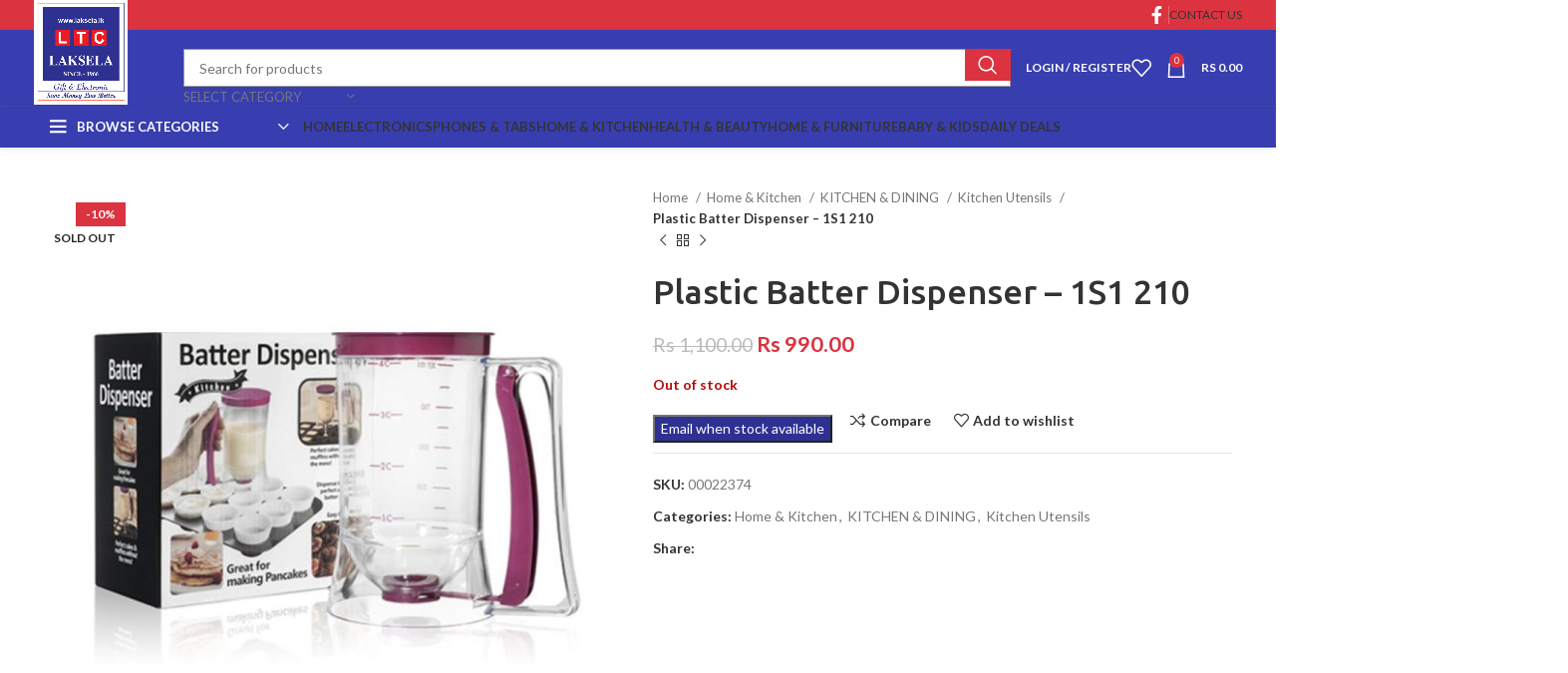

--- FILE ---
content_type: text/html; charset=UTF-8
request_url: https://laksela.lk/product/plastic-batter-dispenser-1s1-210/
body_size: 34268
content:
<!DOCTYPE html>
<html lang="en-US">
<head>
	<meta charset="UTF-8">
	<link rel="profile" href="https://gmpg.org/xfn/11">
	<link rel="pingback" href="https://laksela.lk/xmlrpc.php">

	<meta name="facebook-domain-verification" content="yp4egl1ybzsecg3lo8cb2kja1b9c7z" />
<title>Plastic Batter Dispenser &#8211; 1S1 210 &#8211; Laksela</title>
<meta name='robots' content='max-image-preview:large' />
<link rel='dns-prefetch' href='//fonts.googleapis.com' />
<link rel="alternate" type="application/rss+xml" title="Laksela &raquo; Feed" href="https://laksela.lk/feed/" />
<link rel="alternate" type="application/rss+xml" title="Laksela &raquo; Comments Feed" href="https://laksela.lk/comments/feed/" />
<link rel="alternate" type="application/rss+xml" title="Laksela &raquo; Plastic Batter Dispenser &#8211; 1S1 210 Comments Feed" href="https://laksela.lk/product/plastic-batter-dispenser-1s1-210/feed/" />
<link rel='stylesheet' id='woocommerce-pdf-frontend-css-css' href='https://laksela.lk/wp-content/plugins/woocommerce-pdf-invoice/assets/css/woocommerce-pdf-frontend-css.css?ver=4.18.2' type='text/css' media='all' />
<style id='safe-svg-svg-icon-style-inline-css' type='text/css'>
.safe-svg-cover{text-align:center}.safe-svg-cover .safe-svg-inside{display:inline-block;max-width:100%}.safe-svg-cover svg{height:100%;max-height:100%;max-width:100%;width:100%}

</style>
<link rel='stylesheet' id='payhere-ipg_checkout-css' href='https://laksela.lk/wp-content/plugins/payhere-payment-gateway/public/css/payhere-checkout-styles.css?ver=2.3.9' type='text/css' media='all' />
<link rel='stylesheet' id='payhere-ipg-css' href='https://laksela.lk/wp-content/plugins/payhere-payment-gateway/public/css/payhere-ipg-public.css?ver=2.3.9' type='text/css' media='all' />
<link rel='stylesheet' id='simple-banner-style-css' href='https://laksela.lk/wp-content/plugins/simple-banner/simple-banner.css?ver=3.0.3' type='text/css' media='all' />
<style id='woocommerce-inline-inline-css' type='text/css'>
.woocommerce form .form-row .required { visibility: visible; }
</style>
<link rel='stylesheet' id='cwginstock_frontend_css-css' href='https://laksela.lk/wp-content/plugins/back-in-stock-notifier-for-woocommerce/assets/css/frontend.min.css?ver=5.2.2' type='text/css' media='' />
<link rel='stylesheet' id='cwginstock_bootstrap-css' href='https://laksela.lk/wp-content/plugins/back-in-stock-notifier-for-woocommerce/assets/css/bootstrap.min.css?ver=5.2.2' type='text/css' media='' />
<link rel='stylesheet' id='cwginstock_phone_css-css' href='https://laksela.lk/wp-content/plugins/back-in-stock-notifier-for-woocommerce/assets/css/intlTelInput.min.css?ver=5.2.2' type='text/css' media='' />
<link rel='stylesheet' id='js_composer_front-css' href='https://laksela.lk/wp-content/plugins/js_composer/assets/css/js_composer.min.css?ver=7.2' type='text/css' media='all' />
<link rel='stylesheet' id='vc_font_awesome_5_shims-css' href='https://laksela.lk/wp-content/plugins/js_composer/assets/lib/bower/font-awesome/css/v4-shims.min.css?ver=7.2' type='text/css' media='all' />
<link rel='stylesheet' id='vc_font_awesome_5-css' href='https://laksela.lk/wp-content/plugins/js_composer/assets/lib/bower/font-awesome/css/all.min.css?ver=7.2' type='text/css' media='all' />
<link rel='stylesheet' id='bootstrap-css' href='https://laksela.lk/wp-content/themes/woodmart/css/bootstrap-light.min.css?ver=7.3.2' type='text/css' media='all' />
<link rel='stylesheet' id='woodmart-style-css' href='https://laksela.lk/wp-content/themes/woodmart/css/parts/base.min.css?ver=7.3.2' type='text/css' media='all' />
<link rel='stylesheet' id='wd-widget-wd-recent-posts-css' href='https://laksela.lk/wp-content/themes/woodmart/css/parts/widget-wd-recent-posts.min.css?ver=7.3.2' type='text/css' media='all' />
<link rel='stylesheet' id='wd-widget-nav-css' href='https://laksela.lk/wp-content/themes/woodmart/css/parts/widget-nav.min.css?ver=7.3.2' type='text/css' media='all' />
<link rel='stylesheet' id='wd-widget-wd-layered-nav-css' href='https://laksela.lk/wp-content/themes/woodmart/css/parts/woo-widget-wd-layered-nav.min.css?ver=7.3.2' type='text/css' media='all' />
<link rel='stylesheet' id='wd-woo-mod-swatches-base-css' href='https://laksela.lk/wp-content/themes/woodmart/css/parts/woo-mod-swatches-base.min.css?ver=7.3.2' type='text/css' media='all' />
<link rel='stylesheet' id='wd-woo-mod-swatches-filter-css' href='https://laksela.lk/wp-content/themes/woodmart/css/parts/woo-mod-swatches-filter.min.css?ver=7.3.2' type='text/css' media='all' />
<link rel='stylesheet' id='wd-widget-product-cat-css' href='https://laksela.lk/wp-content/themes/woodmart/css/parts/woo-widget-product-cat.min.css?ver=7.3.2' type='text/css' media='all' />
<link rel='stylesheet' id='wd-widget-product-list-css' href='https://laksela.lk/wp-content/themes/woodmart/css/parts/woo-widget-product-list.min.css?ver=7.3.2' type='text/css' media='all' />
<link rel='stylesheet' id='wd-widget-slider-price-filter-css' href='https://laksela.lk/wp-content/themes/woodmart/css/parts/woo-widget-slider-price-filter.min.css?ver=7.3.2' type='text/css' media='all' />
<link rel='stylesheet' id='wd-wpcf7-css' href='https://laksela.lk/wp-content/themes/woodmart/css/parts/int-wpcf7.min.css?ver=7.3.2' type='text/css' media='all' />
<link rel='stylesheet' id='wd-revolution-slider-css' href='https://laksela.lk/wp-content/themes/woodmart/css/parts/int-rev-slider.min.css?ver=7.3.2' type='text/css' media='all' />
<link rel='stylesheet' id='wd-wpbakery-base-css' href='https://laksela.lk/wp-content/themes/woodmart/css/parts/int-wpb-base.min.css?ver=7.3.2' type='text/css' media='all' />
<link rel='stylesheet' id='wd-wpbakery-base-deprecated-css' href='https://laksela.lk/wp-content/themes/woodmart/css/parts/int-wpb-base-deprecated.min.css?ver=7.3.2' type='text/css' media='all' />
<link rel='stylesheet' id='wd-notices-fixed-css' href='https://laksela.lk/wp-content/themes/woodmart/css/parts/woo-opt-sticky-notices.min.css?ver=7.3.2' type='text/css' media='all' />
<link rel='stylesheet' id='wd-woocommerce-base-css' href='https://laksela.lk/wp-content/themes/woodmart/css/parts/woocommerce-base.min.css?ver=7.3.2' type='text/css' media='all' />
<link rel='stylesheet' id='wd-mod-star-rating-css' href='https://laksela.lk/wp-content/themes/woodmart/css/parts/mod-star-rating.min.css?ver=7.3.2' type='text/css' media='all' />
<link rel='stylesheet' id='wd-woo-el-track-order-css' href='https://laksela.lk/wp-content/themes/woodmart/css/parts/woo-el-track-order.min.css?ver=7.3.2' type='text/css' media='all' />
<link rel='stylesheet' id='wd-woo-mod-quantity-css' href='https://laksela.lk/wp-content/themes/woodmart/css/parts/woo-mod-quantity.min.css?ver=7.3.2' type='text/css' media='all' />
<link rel='stylesheet' id='wd-woo-single-prod-el-base-css' href='https://laksela.lk/wp-content/themes/woodmart/css/parts/woo-single-prod-el-base.min.css?ver=7.3.2' type='text/css' media='all' />
<link rel='stylesheet' id='wd-woo-mod-stock-status-css' href='https://laksela.lk/wp-content/themes/woodmart/css/parts/woo-mod-stock-status.min.css?ver=7.3.2' type='text/css' media='all' />
<link rel='stylesheet' id='wd-woo-mod-shop-attributes-css' href='https://laksela.lk/wp-content/themes/woodmart/css/parts/woo-mod-shop-attributes.min.css?ver=7.3.2' type='text/css' media='all' />
<link rel='stylesheet' id='child-style-css' href='https://laksela.lk/wp-content/themes/woodmart-child/style.css?ver=7.3.2' type='text/css' media='all' />
<link rel='stylesheet' id='wd-header-base-css' href='https://laksela.lk/wp-content/themes/woodmart/css/parts/header-base.min.css?ver=7.3.2' type='text/css' media='all' />
<link rel='stylesheet' id='wd-mod-tools-css' href='https://laksela.lk/wp-content/themes/woodmart/css/parts/mod-tools.min.css?ver=7.3.2' type='text/css' media='all' />
<link rel='stylesheet' id='wd-header-elements-base-css' href='https://laksela.lk/wp-content/themes/woodmart/css/parts/header-el-base.min.css?ver=7.3.2' type='text/css' media='all' />
<link rel='stylesheet' id='wd-social-icons-css' href='https://laksela.lk/wp-content/themes/woodmart/css/parts/el-social-icons.min.css?ver=7.3.2' type='text/css' media='all' />
<link rel='stylesheet' id='wd-header-search-css' href='https://laksela.lk/wp-content/themes/woodmart/css/parts/header-el-search.min.css?ver=7.3.2' type='text/css' media='all' />
<link rel='stylesheet' id='wd-header-search-form-css' href='https://laksela.lk/wp-content/themes/woodmart/css/parts/header-el-search-form.min.css?ver=7.3.2' type='text/css' media='all' />
<link rel='stylesheet' id='wd-wd-search-results-css' href='https://laksela.lk/wp-content/themes/woodmart/css/parts/wd-search-results.min.css?ver=7.3.2' type='text/css' media='all' />
<link rel='stylesheet' id='wd-wd-search-form-css' href='https://laksela.lk/wp-content/themes/woodmart/css/parts/wd-search-form.min.css?ver=7.3.2' type='text/css' media='all' />
<link rel='stylesheet' id='wd-wd-search-cat-css' href='https://laksela.lk/wp-content/themes/woodmart/css/parts/wd-search-cat.min.css?ver=7.3.2' type='text/css' media='all' />
<link rel='stylesheet' id='wd-woo-mod-login-form-css' href='https://laksela.lk/wp-content/themes/woodmart/css/parts/woo-mod-login-form.min.css?ver=7.3.2' type='text/css' media='all' />
<link rel='stylesheet' id='wd-header-my-account-css' href='https://laksela.lk/wp-content/themes/woodmart/css/parts/header-el-my-account.min.css?ver=7.3.2' type='text/css' media='all' />
<link rel='stylesheet' id='wd-header-cart-side-css' href='https://laksela.lk/wp-content/themes/woodmart/css/parts/header-el-cart-side.min.css?ver=7.3.2' type='text/css' media='all' />
<link rel='stylesheet' id='wd-header-cart-css' href='https://laksela.lk/wp-content/themes/woodmart/css/parts/header-el-cart.min.css?ver=7.3.2' type='text/css' media='all' />
<link rel='stylesheet' id='wd-widget-shopping-cart-css' href='https://laksela.lk/wp-content/themes/woodmart/css/parts/woo-widget-shopping-cart.min.css?ver=7.3.2' type='text/css' media='all' />
<link rel='stylesheet' id='wd-header-el-category-more-btn-css' href='https://laksela.lk/wp-content/themes/woodmart/css/parts/header-el-category-more-btn.min.css?ver=7.3.2' type='text/css' media='all' />
<link rel='stylesheet' id='wd-header-categories-nav-css' href='https://laksela.lk/wp-content/themes/woodmart/css/parts/header-el-category-nav.min.css?ver=7.3.2' type='text/css' media='all' />
<link rel='stylesheet' id='wd-mod-nav-vertical-css' href='https://laksela.lk/wp-content/themes/woodmart/css/parts/mod-nav-vertical.min.css?ver=7.3.2' type='text/css' media='all' />
<link rel='stylesheet' id='wd-mod-nav-vertical-design-default-css' href='https://laksela.lk/wp-content/themes/woodmart/css/parts/mod-nav-vertical-design-default.min.css?ver=7.3.2' type='text/css' media='all' />
<link rel='stylesheet' id='wd-mod-nav-menu-label-css' href='https://laksela.lk/wp-content/themes/woodmart/css/parts/mod-nav-menu-label.min.css?ver=7.3.2' type='text/css' media='all' />
<link rel='stylesheet' id='wd-page-title-css' href='https://laksela.lk/wp-content/themes/woodmart/css/parts/page-title.min.css?ver=7.3.2' type='text/css' media='all' />
<link rel='stylesheet' id='wd-woo-single-prod-predefined-css' href='https://laksela.lk/wp-content/themes/woodmart/css/parts/woo-single-prod-predefined.min.css?ver=7.3.2' type='text/css' media='all' />
<link rel='stylesheet' id='wd-woo-single-prod-and-quick-view-predefined-css' href='https://laksela.lk/wp-content/themes/woodmart/css/parts/woo-single-prod-and-quick-view-predefined.min.css?ver=7.3.2' type='text/css' media='all' />
<link rel='stylesheet' id='wd-woo-single-prod-el-tabs-predefined-css' href='https://laksela.lk/wp-content/themes/woodmart/css/parts/woo-single-prod-el-tabs-predefined.min.css?ver=7.3.2' type='text/css' media='all' />
<link rel='stylesheet' id='wd-woo-single-prod-el-gallery-css' href='https://laksela.lk/wp-content/themes/woodmart/css/parts/woo-single-prod-el-gallery.min.css?ver=7.3.2' type='text/css' media='all' />
<link rel='stylesheet' id='wd-owl-carousel-css' href='https://laksela.lk/wp-content/themes/woodmart/css/parts/lib-owl-carousel.min.css?ver=7.3.2' type='text/css' media='all' />
<link rel='stylesheet' id='wd-woo-mod-product-labels-css' href='https://laksela.lk/wp-content/themes/woodmart/css/parts/woo-mod-product-labels.min.css?ver=7.3.2' type='text/css' media='all' />
<link rel='stylesheet' id='wd-woo-mod-product-labels-rect-css' href='https://laksela.lk/wp-content/themes/woodmart/css/parts/woo-mod-product-labels-rect.min.css?ver=7.3.2' type='text/css' media='all' />
<link rel='stylesheet' id='wd-photoswipe-css' href='https://laksela.lk/wp-content/themes/woodmart/css/parts/lib-photoswipe.min.css?ver=7.3.2' type='text/css' media='all' />
<link rel='stylesheet' id='wd-woo-single-prod-el-navigation-css' href='https://laksela.lk/wp-content/themes/woodmart/css/parts/woo-single-prod-el-navigation.min.css?ver=7.3.2' type='text/css' media='all' />
<link rel='stylesheet' id='wd-tabs-css' href='https://laksela.lk/wp-content/themes/woodmart/css/parts/el-tabs.min.css?ver=7.3.2' type='text/css' media='all' />
<link rel='stylesheet' id='wd-woo-single-prod-el-tabs-opt-layout-tabs-css' href='https://laksela.lk/wp-content/themes/woodmart/css/parts/woo-single-prod-el-tabs-opt-layout-tabs.min.css?ver=7.3.2' type='text/css' media='all' />
<link rel='stylesheet' id='wd-accordion-css' href='https://laksela.lk/wp-content/themes/woodmart/css/parts/el-accordion.min.css?ver=7.3.2' type='text/css' media='all' />
<link rel='stylesheet' id='wd-woo-single-prod-el-reviews-css' href='https://laksela.lk/wp-content/themes/woodmart/css/parts/woo-single-prod-el-reviews.min.css?ver=7.3.2' type='text/css' media='all' />
<link rel='stylesheet' id='wd-woo-single-prod-el-reviews-style-1-css' href='https://laksela.lk/wp-content/themes/woodmart/css/parts/woo-single-prod-el-reviews-style-1.min.css?ver=7.3.2' type='text/css' media='all' />
<link rel='stylesheet' id='wd-mod-comments-css' href='https://laksela.lk/wp-content/themes/woodmart/css/parts/mod-comments.min.css?ver=7.3.2' type='text/css' media='all' />
<link rel='stylesheet' id='wd-product-loop-css' href='https://laksela.lk/wp-content/themes/woodmart/css/parts/woo-product-loop.min.css?ver=7.3.2' type='text/css' media='all' />
<link rel='stylesheet' id='wd-product-loop-base-css' href='https://laksela.lk/wp-content/themes/woodmart/css/parts/woo-product-loop-base.min.css?ver=7.3.2' type='text/css' media='all' />
<link rel='stylesheet' id='wd-woo-mod-add-btn-replace-css' href='https://laksela.lk/wp-content/themes/woodmart/css/parts/woo-mod-add-btn-replace.min.css?ver=7.3.2' type='text/css' media='all' />
<link rel='stylesheet' id='wd-mod-more-description-css' href='https://laksela.lk/wp-content/themes/woodmart/css/parts/mod-more-description.min.css?ver=7.3.2' type='text/css' media='all' />
<link rel='stylesheet' id='wd-mfp-popup-css' href='https://laksela.lk/wp-content/themes/woodmart/css/parts/lib-magnific-popup.min.css?ver=7.3.2' type='text/css' media='all' />
<link rel='stylesheet' id='wd-footer-base-css' href='https://laksela.lk/wp-content/themes/woodmart/css/parts/footer-base.min.css?ver=7.3.2' type='text/css' media='all' />
<link rel='stylesheet' id='wd-brands-css' href='https://laksela.lk/wp-content/themes/woodmart/css/parts/el-brand.min.css?ver=7.3.2' type='text/css' media='all' />
<link rel='stylesheet' id='wd-section-title-css' href='https://laksela.lk/wp-content/themes/woodmart/css/parts/el-section-title.min.css?ver=7.3.2' type='text/css' media='all' />
<link rel='stylesheet' id='wd-mod-highlighted-text-css' href='https://laksela.lk/wp-content/themes/woodmart/css/parts/mod-highlighted-text.min.css?ver=7.3.2' type='text/css' media='all' />
<link rel='stylesheet' id='wd-scroll-top-css' href='https://laksela.lk/wp-content/themes/woodmart/css/parts/opt-scrolltotop.min.css?ver=7.3.2' type='text/css' media='all' />
<link rel='stylesheet' id='wd-header-my-account-sidebar-css' href='https://laksela.lk/wp-content/themes/woodmart/css/parts/header-el-my-account-sidebar.min.css?ver=7.3.2' type='text/css' media='all' />
<link rel='stylesheet' id='xts-style-theme_settings_default-css' href='https://laksela.lk/wp-content/uploads/2024/06/xts-theme_settings_default-1719368416.css?ver=7.3.2' type='text/css' media='all' />
<link rel='stylesheet' id='xts-google-fonts-css' href='https://fonts.googleapis.com/css?family=Lato%3A400%2C700%7CUbuntu%3A400%2C700%2C300%2C500&#038;ver=7.3.2' type='text/css' media='all' />
<script type="text/javascript" src="https://laksela.lk/wp-includes/js/jquery/jquery.min.js?ver=3.7.1&#039; defer " id="jquery-core-js"></script>
<script type="text/javascript" src="https://laksela.lk/wp-includes/js/jquery/jquery-migrate.min.js?ver=3.4.1&#039; defer " id="jquery-migrate-js"></script>
<script type="text/javascript" id="simple-banner-script-js-before">
/* <![CDATA[ */
const simpleBannerScriptParams = {"pro_version_enabled":"","debug_mode":false,"id":7033,"version":"3.0.3","banner_params":[{"hide_simple_banner":false,"simple_banner_prepend_element":false,"simple_banner_position":false,"header_margin":false,"header_padding":false,"wp_body_open_enabled":false,"wp_body_open":true,"simple_banner_z_index":false,"simple_banner_text":false,"disabled_on_current_page":false,"disabled_pages_array":[],"is_current_page_a_post":false,"disabled_on_posts":false,"simple_banner_disabled_page_paths":false,"simple_banner_font_size":false,"simple_banner_color":false,"simple_banner_text_color":false,"simple_banner_link_color":false,"simple_banner_close_color":false,"simple_banner_custom_css":false,"simple_banner_scrolling_custom_css":false,"simple_banner_text_custom_css":false,"simple_banner_button_css":false,"site_custom_css":false,"keep_site_custom_css":false,"site_custom_js":false,"keep_site_custom_js":false,"close_button_enabled":false,"close_button_expiration":false,"close_button_cookie_set":false,"current_date":{"date":"2026-01-14 15:47:59.921179","timezone_type":3,"timezone":"UTC"},"start_date":{"date":"2026-01-14 15:47:59.921192","timezone_type":3,"timezone":"UTC"},"end_date":{"date":"2026-01-14 15:47:59.921198","timezone_type":3,"timezone":"UTC"},"simple_banner_start_after_date":false,"simple_banner_remove_after_date":false,"simple_banner_insert_inside_element":false}]}
/* ]]> */
</script>
<script type="text/javascript" src="https://laksela.lk/wp-content/plugins/simple-banner/simple-banner.js?ver=3.0.3&#039; defer " id="simple-banner-script-js"></script>
<script type="text/javascript" id="wk-tag-manager-script-js-after">
/* <![CDATA[ */
function shouldTrack(){
var trackLoggedIn = false;
var loggedIn = false;
if(!loggedIn){
return true;
} else if( trackLoggedIn ) {
return true;
}
return false;
}
function hasWKGoogleAnalyticsCookie() {
return (new RegExp('wp_wk_ga_untrack_' + document.location.hostname)).test(document.cookie);
}
if (!hasWKGoogleAnalyticsCookie() && shouldTrack()) {
//Google Tag Manager
(function (w, d, s, l, i) {
w[l] = w[l] || [];
w[l].push({
'gtm.start':
new Date().getTime(), event: 'gtm.js'
});
var f = d.getElementsByTagName(s)[0],
j = d.createElement(s), dl = l != 'dataLayer' ? '&l=' + l : '';
j.async = true;
j.src =
'https://www.googletagmanager.com/gtm.js?id=' + i + dl;
f.parentNode.insertBefore(j, f);
})(window, document, 'script', 'dataLayer', 'GTM-5H5GMLB');
}
/* ]]> */
</script>
<script type="text/javascript" src="https://laksela.lk/wp-content/plugins/woocommerce/assets/js/jquery-blockui/jquery.blockUI.min.js?ver=2.7.0-wc.7.7.0&#039; defer " id="jquery-blockui-js"></script>
<script type="text/javascript" id="wc-add-to-cart-js-extra">
/* <![CDATA[ */
var wc_add_to_cart_params = {"ajax_url":"\/wp-admin\/admin-ajax.php","wc_ajax_url":"\/?wc-ajax=%%endpoint%%","i18n_view_cart":"View cart","cart_url":"https:\/\/laksela.lk\/cart\/","is_cart":"","cart_redirect_after_add":"no"};
/* ]]> */
</script>
<script type="text/javascript" src="https://laksela.lk/wp-content/plugins/woocommerce/assets/js/frontend/add-to-cart.min.js?ver=7.7.0&#039; defer " id="wc-add-to-cart-js"></script>
<script type="text/javascript" src="https://laksela.lk/wp-content/plugins/woocommerce/assets/js/js-cookie/js.cookie.min.js?ver=2.1.4-wc.7.7.0&#039; defer " id="js-cookie-js"></script>
<script type="text/javascript" id="woocommerce-js-extra">
/* <![CDATA[ */
var woocommerce_params = {"ajax_url":"\/wp-admin\/admin-ajax.php","wc_ajax_url":"\/?wc-ajax=%%endpoint%%"};
/* ]]> */
</script>
<script type="text/javascript" src="https://laksela.lk/wp-content/plugins/woocommerce/assets/js/frontend/woocommerce.min.js?ver=7.7.0&#039; defer " id="woocommerce-js"></script>
<script type="text/javascript" src="https://laksela.lk/wp-content/plugins/js_composer/assets/js/vendors/woocommerce-add-to-cart.js?ver=7.2&#039; defer " id="vc_woocommerce-add-to-cart-js-js"></script>
<script type="text/javascript" src="https://laksela.lk/wp-content/themes/woodmart/js/libs/device.min.js?ver=7.3.2&#039; defer " id="wd-device-library-js"></script>
<script type="text/javascript" src="https://laksela.lk/wp-content/themes/woodmart/js/scripts/global/scrollBar.min.js?ver=7.3.2&#039; defer " id="wd-scrollbar-js"></script>
<script type="text/javascript" id="wc_additional_fees_script-js-extra">
/* <![CDATA[ */
var add_fee_vars = {"add_fee_ajaxurl":"https:\/\/laksela.lk\/wp-admin\/admin-ajax.php","add_fee_nonce":"76e821e0f3","add_fee_loader":"https:\/\/laksela.lk\/wp-content\/plugins\/woocommerce-additional-fees\/images\/loading.gif","alert_ajax_error":"An internal server error occured in processing a request. Please try again or contact us. Thank you. "};
/* ]]> */
</script>
<script type="text/javascript" src="https://laksela.lk/wp-content/plugins/woocommerce-additional-fees/js/wc_additional_fees.js?ver=896c0e8f4e407f1bfbc8aa0497692cad&#039; defer " id="wc_additional_fees_script-js"></script>
<script></script><link rel="https://api.w.org/" href="https://laksela.lk/wp-json/" /><link rel="alternate" type="application/json" href="https://laksela.lk/wp-json/wp/v2/product/7033" /><link rel="canonical" href="https://laksela.lk/product/plastic-batter-dispenser-1s1-210/" />
<link rel="alternate" type="application/json+oembed" href="https://laksela.lk/wp-json/oembed/1.0/embed?url=https%3A%2F%2Flaksela.lk%2Fproduct%2Fplastic-batter-dispenser-1s1-210%2F" />
<link rel="alternate" type="text/xml+oembed" href="https://laksela.lk/wp-json/oembed/1.0/embed?url=https%3A%2F%2Flaksela.lk%2Fproduct%2Fplastic-batter-dispenser-1s1-210%2F&#038;format=xml" />
<meta name="facebook-domain-verification" content="yp4egl1ybzsecg3lo8cb2kja1b9c7z" /><style id="simple-banner-background-color" type="text/css">.simple-banner{background: #024985;}</style><style id="simple-banner-text-color" type="text/css">.simple-banner .simple-banner-text{color: #ffffff;}</style><style id="simple-banner-link-color" type="text/css">.simple-banner .simple-banner-text a{color:#f16521;}</style><style id="simple-banner-z-index" type="text/css">.simple-banner{z-index: 99999;}</style><style id="simple-banner-site-custom-css-dummy" type="text/css"></style><script id="simple-banner-site-custom-js-dummy" type="text/javascript"></script>		<script>
			document.documentElement.className = document.documentElement.className.replace( 'no-js', 'js' );
		</script>
				<style>
			.no-js img.lazyload { display: none; }
			figure.wp-block-image img.lazyloading { min-width: 150px; }
							.lazyload, .lazyloading { opacity: 0; }
				.lazyloaded {
					opacity: 1;
					transition: opacity 400ms;
					transition-delay: 0ms;
				}
					</style>
							<meta name="viewport" content="width=device-width, initial-scale=1.0, maximum-scale=1.0, user-scalable=no">
										<noscript><style>.woocommerce-product-gallery{ opacity: 1 !important; }</style></noscript>
	<meta name="generator" content="Powered by WPBakery Page Builder - drag and drop page builder for WordPress."/>
<meta name="generator" content="Powered by Slider Revolution 6.7.17 - responsive, Mobile-Friendly Slider Plugin for WordPress with comfortable drag and drop interface." />
<link rel="icon" href="https://laksela.lk/wp-content/uploads/2020/10/cropped-favicon-32x32.jpg" sizes="32x32" />
<link rel="icon" href="https://laksela.lk/wp-content/uploads/2020/10/cropped-favicon-192x192.jpg" sizes="192x192" />
<link rel="apple-touch-icon" href="https://laksela.lk/wp-content/uploads/2020/10/cropped-favicon-180x180.jpg" />
<meta name="msapplication-TileImage" content="https://laksela.lk/wp-content/uploads/2020/10/cropped-favicon-270x270.jpg" />
<script>function setREVStartSize(e){
			//window.requestAnimationFrame(function() {
				window.RSIW = window.RSIW===undefined ? window.innerWidth : window.RSIW;
				window.RSIH = window.RSIH===undefined ? window.innerHeight : window.RSIH;
				try {
					var pw = document.getElementById(e.c).parentNode.offsetWidth,
						newh;
					pw = pw===0 || isNaN(pw) || (e.l=="fullwidth" || e.layout=="fullwidth") ? window.RSIW : pw;
					e.tabw = e.tabw===undefined ? 0 : parseInt(e.tabw);
					e.thumbw = e.thumbw===undefined ? 0 : parseInt(e.thumbw);
					e.tabh = e.tabh===undefined ? 0 : parseInt(e.tabh);
					e.thumbh = e.thumbh===undefined ? 0 : parseInt(e.thumbh);
					e.tabhide = e.tabhide===undefined ? 0 : parseInt(e.tabhide);
					e.thumbhide = e.thumbhide===undefined ? 0 : parseInt(e.thumbhide);
					e.mh = e.mh===undefined || e.mh=="" || e.mh==="auto" ? 0 : parseInt(e.mh,0);
					if(e.layout==="fullscreen" || e.l==="fullscreen")
						newh = Math.max(e.mh,window.RSIH);
					else{
						e.gw = Array.isArray(e.gw) ? e.gw : [e.gw];
						for (var i in e.rl) if (e.gw[i]===undefined || e.gw[i]===0) e.gw[i] = e.gw[i-1];
						e.gh = e.el===undefined || e.el==="" || (Array.isArray(e.el) && e.el.length==0)? e.gh : e.el;
						e.gh = Array.isArray(e.gh) ? e.gh : [e.gh];
						for (var i in e.rl) if (e.gh[i]===undefined || e.gh[i]===0) e.gh[i] = e.gh[i-1];
											
						var nl = new Array(e.rl.length),
							ix = 0,
							sl;
						e.tabw = e.tabhide>=pw ? 0 : e.tabw;
						e.thumbw = e.thumbhide>=pw ? 0 : e.thumbw;
						e.tabh = e.tabhide>=pw ? 0 : e.tabh;
						e.thumbh = e.thumbhide>=pw ? 0 : e.thumbh;
						for (var i in e.rl) nl[i] = e.rl[i]<window.RSIW ? 0 : e.rl[i];
						sl = nl[0];
						for (var i in nl) if (sl>nl[i] && nl[i]>0) { sl = nl[i]; ix=i;}
						var m = pw>(e.gw[ix]+e.tabw+e.thumbw) ? 1 : (pw-(e.tabw+e.thumbw)) / (e.gw[ix]);
						newh =  (e.gh[ix] * m) + (e.tabh + e.thumbh);
					}
					var el = document.getElementById(e.c);
					if (el!==null && el) el.style.height = newh+"px";
					el = document.getElementById(e.c+"_wrapper");
					if (el!==null && el) {
						el.style.height = newh+"px";
						el.style.display = "block";
					}
				} catch(e){
					console.log("Failure at Presize of Slider:" + e)
				}
			//});
		  };</script>
<style>
		
		</style><noscript><style> .wpb_animate_when_almost_visible { opacity: 1; }</style></noscript>			<style id="wd-style-header_104651-css" data-type="wd-style-header_104651">
				:root{
	--wd-top-bar-h: 30px;
	--wd-top-bar-sm-h: 30px;
	--wd-top-bar-sticky-h: 0.001px;

	--wd-header-general-h: 76px;
	--wd-header-general-sm-h: 60px;
	--wd-header-general-sticky-h: 60px;

	--wd-header-bottom-h: 40px;
	--wd-header-bottom-sm-h: 0.001px;
	--wd-header-bottom-sticky-h: 0.001px;

	--wd-header-clone-h: 0.001px;
}

.whb-top-bar .wd-dropdown {
	margin-top: -5px;
}

.whb-top-bar .wd-dropdown:after {
	height: 5px;
}

.whb-sticked .whb-general-header .wd-dropdown {
	margin-top: 10px;
}

.whb-sticked .whb-general-header .wd-dropdown:after {
	height: 20px;
}

.whb-header-bottom .wd-dropdown {
	margin-top: 0px;
}

.whb-header-bottom .wd-dropdown:after {
	height: 10px;
}


.whb-header .whb-header-bottom .wd-header-cats {
	margin-top: -1px;
	margin-bottom: -1px;
	height: calc(100% + 2px);
}


@media (min-width: 1025px) {
		.whb-top-bar-inner {
		height: 30px;
		max-height: 30px;
	}

		.whb-sticked .whb-top-bar-inner {
		height: 41px;
		max-height: 41px;
	}
		
		.whb-general-header-inner {
		height: 76px;
		max-height: 76px;
	}

		.whb-sticked .whb-general-header-inner {
		height: 60px;
		max-height: 60px;
	}
		
		.whb-header-bottom-inner {
		height: 40px;
		max-height: 40px;
	}

		.whb-sticked .whb-header-bottom-inner {
		height: 50px;
		max-height: 50px;
	}
		
	
	}

@media (max-width: 1024px) {
		.whb-top-bar-inner {
		height: 30px;
		max-height: 30px;
	}
	
		.whb-general-header-inner {
		height: 60px;
		max-height: 60px;
	}
	
	
	
	}
		
.whb-top-bar {
	background-color: rgba(219, 51, 64, 1);border-bottom-width: 0px;border-bottom-style: solid;
}

.whb-general-header {
	background-color: rgba(56, 62, 175, 1);border-color: rgba(72, 75, 176, 1);border-bottom-width: 1px;border-bottom-style: solid;
}
.whb-wjlcubfdmlq3d7jvmt23 .menu-opener { background-color: rgba(56, 62, 175, 1); }.whb-wjlcubfdmlq3d7jvmt23.wd-more-cat:not(.wd-show-cat) .item-level-0:nth-child(n+11):not(:last-child) {
				    display: none;
				}.
				wd-more-cat .item-level-0:nth-child(n+11) {
				    animation: wd-fadeIn .3s ease both;
				}
.whb-header-bottom {
	background-color: rgba(56, 62, 175, 1);border-color: rgba(255, 255, 255, 0);border-bottom-width: 1px;border-bottom-style: solid;
}
			</style>
			</head>

<body data-rsssl=1 class="product-template-default single single-product postid-7033 theme-woodmart woocommerce woocommerce-page woocommerce-no-js wrapper-full-width  woodmart-product-design-default categories-accordion-on woodmart-archive-shop woodmart-ajax-shop-on offcanvas-sidebar-mobile offcanvas-sidebar-tablet notifications-sticky wpb-js-composer js-comp-ver-7.2 vc_responsive">
			<script type="text/javascript" id="wd-flicker-fix">// Flicker fix.</script><noscript>
    <iframe  height="0" width="0"
        style="display:none;visibility:hidden" data-src="https://www.googletagmanager.com/ns.html?id=GTM-5H5GMLB" class="lazyload" src="[data-uri]"></iframe>
</noscript>

	
	
	<div class="website-wrapper">
									<header class="whb-header whb-header_104651 whb-sticky-shadow whb-scroll-slide whb-sticky-real">
					<div class="whb-main-header">
	
<div class="whb-row whb-top-bar whb-not-sticky-row whb-with-bg whb-without-border whb-color-light whb-flex-flex-middle">
	<div class="container">
		<div class="whb-flex-row whb-top-bar-inner">
			<div class="whb-column whb-col-left whb-visible-lg whb-empty-column">
	</div>
<div class="whb-column whb-col-center whb-visible-lg whb-empty-column">
	</div>
<div class="whb-column whb-col-right whb-visible-lg">
	
			<div class=" wd-social-icons  icons-design-default icons-size-default color-scheme-light social-follow social-form-circle text-center">

				
									<a rel="noopener noreferrer nofollow" href="https://www.facebook.com/laksela" target="_blank" class=" wd-social-icon social-facebook" aria-label="Facebook social link">
						<span class="wd-icon"></span>
											</a>
				
				
				
				
				
				
				
				
				
				
				
				
				
				
				
				
				
								
								
				
				
								
				
			</div>

		<div class="wd-header-divider wd-full-height "></div>
<div class="wd-header-nav wd-header-secondary-nav text-right wd-full-height" role="navigation" aria-label="Secondary navigation">
	<ul id="menu-top-bar-right" class="menu wd-nav wd-nav-secondary wd-style-bordered wd-gap-s"><li id="menu-item-3850" class="menu-item menu-item-type-post_type menu-item-object-page menu-item-3850 item-level-0 menu-simple-dropdown wd-event-hover" ><a href="https://laksela.lk/contact-us/" class="woodmart-nav-link"><span class="nav-link-text">Contact Us</span></a></li>
</ul></div><!--END MAIN-NAV-->
</div>
<div class="whb-column whb-col-mobile whb-hidden-lg whb-empty-column">
	</div>
		</div>
	</div>
</div>

<div class="whb-row whb-general-header whb-sticky-row whb-with-bg whb-border-fullwidth whb-color-light whb-flex-flex-middle">
	<div class="container">
		<div class="whb-flex-row whb-general-header-inner">
			<div class="whb-column whb-col-left whb-visible-lg">
	<div class="site-logo wd-switch-logo">
	<a href="https://laksela.lk/" class="wd-logo wd-main-logo" rel="home">
		<img  alt="Laksela" style="max-width: 94px;" data-src="https://laksela.lk/wp-content/uploads/2020/09/laksela-logo.png" class="lazyload" src="[data-uri]" /><noscript><img src="https://laksela.lk/wp-content/uploads/2020/09/laksela-logo.png" alt="Laksela" style="max-width: 94px;" /></noscript>	</a>
					<a href="https://laksela.lk/" class="wd-logo wd-sticky-logo" rel="home">
			<img  alt="Laksela" style="max-width: 100px;" data-src="https://laksela.lk/wp-content/uploads/2020/09/logo2.png" class="lazyload" src="[data-uri]" /><noscript><img src="https://laksela.lk/wp-content/uploads/2020/09/logo2.png" alt="Laksela" style="max-width: 100px;" /></noscript>		</a>
	</div>
</div>
<div class="whb-column whb-col-center whb-visible-lg">
				<div class="wd-search-form wd-header-search-form wd-display-form whb-9x1ytaxq7aphtb3npidp">
				
				
				<form role="search" method="get" class="searchform  wd-with-cat wd-style-with-bg wd-cat-style-bordered woodmart-ajax-search" action="https://laksela.lk/"  data-thumbnail="1" data-price="1" data-post_type="product" data-count="20" data-sku="0" data-symbols_count="3">
					<input type="text" class="s" placeholder="Search for products" value="" name="s" aria-label="Search" title="Search for products" required/>
					<input type="hidden" name="post_type" value="product">
								<div class="wd-search-cat wd-scroll">
				<input type="hidden" name="product_cat" value="0">
				<a href="#" rel="nofollow" data-val="0">
					<span>
						Select category					</span>
				</a>
				<div class="wd-dropdown wd-dropdown-search-cat wd-dropdown-menu wd-scroll-content wd-design-default">
					<ul class="wd-sub-menu">
						<li style="display:none;"><a href="#" data-val="0">Select category</a></li>
							<li class="cat-item cat-item-156"><a class="pf-value" href="https://laksela.lk/product-category/baby-kids/" data-val="baby-kids" data-title="Baby &amp; Kids" >Baby &amp; Kids</a>
<ul class='children'>
	<li class="cat-item cat-item-160"><a class="pf-value" href="https://laksela.lk/product-category/baby-kids/toys/" data-val="toys" data-title="Toys" >Toys</a>
</li>
</ul>
</li>
	<li class="cat-item cat-item-192"><a class="pf-value" href="https://laksela.lk/product-category/chocolates-sweets/" data-val="chocolates-sweets" data-title="Chocolates &amp; Sweets" >Chocolates &amp; Sweets</a>
</li>
	<li class="cat-item cat-item-241"><a class="pf-value" href="https://laksela.lk/product-category/cloth-drying-rack/" data-val="cloth-drying-rack" data-title="Cloth Drying Rack" >Cloth Drying Rack</a>
</li>
	<li class="cat-item cat-item-15"><a class="pf-value" href="https://laksela.lk/product-category/daily-deals/" data-val="daily-deals" data-title="Daily Deals" >Daily Deals</a>
</li>
	<li class="cat-item cat-item-39"><a class="pf-value" href="https://laksela.lk/product-category/electronics/" data-val="electronics" data-title="Electronics" >Electronics</a>
<ul class='children'>
	<li class="cat-item cat-item-240"><a class="pf-value" href="https://laksela.lk/product-category/electronics/air-conditioner/" data-val="air-conditioner" data-title="Air Conditioner" >Air Conditioner</a>
</li>
	<li class="cat-item cat-item-101"><a class="pf-value" href="https://laksela.lk/product-category/electronics/audio-video/" data-val="audio-video" data-title="Audio &amp; Video" >Audio &amp; Video</a>
	<ul class='children'>
	<li class="cat-item cat-item-104"><a class="pf-value" href="https://laksela.lk/product-category/electronics/audio-video/blu-ray-player/" data-val="blu-ray-player" data-title="Blu Ray Player" >Blu Ray Player</a>
</li>
	<li class="cat-item cat-item-164"><a class="pf-value" href="https://laksela.lk/product-category/electronics/audio-video/dvd-player/" data-val="dvd-player" data-title="DVD Player" >DVD Player</a>
</li>
	<li class="cat-item cat-item-214"><a class="pf-value" href="https://laksela.lk/product-category/electronics/audio-video/headphones-headsets/" data-val="headphones-headsets" data-title="Headphones &amp; Headsets" >Headphones &amp; Headsets</a>
</li>
	<li class="cat-item cat-item-228"><a class="pf-value" href="https://laksela.lk/product-category/electronics/audio-video/jbl-audio-video/" data-val="jbl-audio-video" data-title="JBL" >JBL</a>
</li>
	<li class="cat-item cat-item-176"><a class="pf-value" href="https://laksela.lk/product-category/electronics/audio-video/karaoke-speaker/" data-val="karaoke-speaker" data-title="Karaoke Speaker" >Karaoke Speaker</a>
</li>
	<li class="cat-item cat-item-227"><a class="pf-value" href="https://laksela.lk/product-category/electronics/audio-video/microphone/" data-val="microphone" data-title="Microphone" >Microphone</a>
</li>
	<li class="cat-item cat-item-169"><a class="pf-value" href="https://laksela.lk/product-category/electronics/audio-video/radio/" data-val="radio" data-title="Radio" >Radio</a>
</li>
	<li class="cat-item cat-item-102"><a class="pf-value" href="https://laksela.lk/product-category/electronics/audio-video/subwoofer/" data-val="subwoofer" data-title="Subwoofer" >Subwoofer</a>
</li>
	</ul>
</li>
	<li class="cat-item cat-item-106"><a class="pf-value" href="https://laksela.lk/product-category/electronics/refrigerator/" data-val="refrigerator" data-title="Refrigerator" >Refrigerator</a>
	<ul class='children'>
	<li class="cat-item cat-item-109"><a class="pf-value" href="https://laksela.lk/product-category/electronics/refrigerator/bottle-cooler/" data-val="bottle-cooler" data-title="Bottle Cooler" >Bottle Cooler</a>
</li>
	<li class="cat-item cat-item-112"><a class="pf-value" href="https://laksela.lk/product-category/electronics/refrigerator/double-door/" data-val="double-door" data-title="Double Door" >Double Door</a>
</li>
	<li class="cat-item cat-item-107"><a class="pf-value" href="https://laksela.lk/product-category/electronics/refrigerator/freezers/" data-val="freezers" data-title="Freezers" >Freezers</a>
</li>
	<li class="cat-item cat-item-113"><a class="pf-value" href="https://laksela.lk/product-category/electronics/refrigerator/side-by-side/" data-val="side-by-side" data-title="Side by Side" >Side by Side</a>
</li>
	<li class="cat-item cat-item-111"><a class="pf-value" href="https://laksela.lk/product-category/electronics/refrigerator/single-door/" data-val="single-door" data-title="Single Door" >Single Door</a>
</li>
	</ul>
</li>
	<li class="cat-item cat-item-65"><a class="pf-value" href="https://laksela.lk/product-category/electronics/tv/" data-val="tv" data-title="TV" >TV</a>
	<ul class='children'>
	<li class="cat-item cat-item-116"><a class="pf-value" href="https://laksela.lk/product-category/electronics/tv/32-inch-above-tvs/" data-val="32-inch-above-tvs" data-title="32 Inch &amp; Above TVs" >32 Inch &amp; Above TVs</a>
</li>
	<li class="cat-item cat-item-122"><a class="pf-value" href="https://laksela.lk/product-category/electronics/tv/43-inch-above-tvs/" data-val="43-inch-above-tvs" data-title="43 Inch &amp; Above TVs" >43 Inch &amp; Above TVs</a>
</li>
	<li class="cat-item cat-item-124"><a class="pf-value" href="https://laksela.lk/product-category/electronics/tv/55-inch-above-tvs/" data-val="55-inch-above-tvs" data-title="55 Inch &amp; Above TVs" >55 Inch &amp; Above TVs</a>
</li>
	<li class="cat-item cat-item-123"><a class="pf-value" href="https://laksela.lk/product-category/electronics/tv/65-inch-above-tvs/" data-val="65-inch-above-tvs" data-title="65 Inch &amp; Above TVs" >65 Inch &amp; Above TVs</a>
</li>
	<li class="cat-item cat-item-234"><a class="pf-value" href="https://laksela.lk/product-category/electronics/tv/75-inch-above-tvs/" data-val="75-inch-above-tvs" data-title="75 Inch &amp; Above Tvs" >75 Inch &amp; Above Tvs</a>
</li>
	<li class="cat-item cat-item-236"><a class="pf-value" href="https://laksela.lk/product-category/electronics/tv/86-inch-above-tvs/" data-val="86-inch-above-tvs" data-title="86 Inch &amp; Above TVs" >86 Inch &amp; Above TVs</a>
</li>
	</ul>
</li>
	<li class="cat-item cat-item-119"><a class="pf-value" href="https://laksela.lk/product-category/electronics/washing-machine/" data-val="washing-machine" data-title="Washing Machine" >Washing Machine</a>
	<ul class='children'>
	<li class="cat-item cat-item-121"><a class="pf-value" href="https://laksela.lk/product-category/electronics/washing-machine/fully-automatic/" data-val="fully-automatic" data-title="Fully Automatic" >Fully Automatic</a>
</li>
	<li class="cat-item cat-item-120"><a class="pf-value" href="https://laksela.lk/product-category/electronics/washing-machine/semi-automatic/" data-val="semi-automatic" data-title="Semi Automatic" >Semi Automatic</a>
</li>
	</ul>
</li>
</ul>
</li>
	<li class="cat-item cat-item-179"><a class="pf-value" href="https://laksela.lk/product-category/flower-arangments/" data-val="flower-arangments" data-title="Flower Arangments" >Flower Arangments</a>
</li>
	<li class="cat-item cat-item-42"><a class="pf-value" href="https://laksela.lk/product-category/healthandbeauty/" data-val="healthandbeauty" data-title="Health &amp; Beauty" >Health &amp; Beauty</a>
<ul class='children'>
	<li class="cat-item cat-item-146"><a class="pf-value" href="https://laksela.lk/product-category/healthandbeauty/beauty-care/" data-val="beauty-care" data-title="Beauty Care" >Beauty Care</a>
	<ul class='children'>
	<li class="cat-item cat-item-230"><a class="pf-value" href="https://laksela.lk/product-category/healthandbeauty/beauty-care/perfume/" data-val="perfume" data-title="Perfume &amp; Body Spray" >Perfume &amp; Body Spray</a>
</li>
	<li class="cat-item cat-item-147"><a class="pf-value" href="https://laksela.lk/product-category/healthandbeauty/beauty-care/shampoo-conditioner/" data-val="shampoo-conditioner" data-title="Shampoo &amp; Conditioner" >Shampoo &amp; Conditioner</a>
</li>
	<li class="cat-item cat-item-231"><a class="pf-value" href="https://laksela.lk/product-category/healthandbeauty/beauty-care/skin-care/" data-val="skin-care" data-title="Skin Care" >Skin Care</a>
</li>
	</ul>
</li>
	<li class="cat-item cat-item-194"><a class="pf-value" href="https://laksela.lk/product-category/healthandbeauty/exercise-fitness/" data-val="exercise-fitness" data-title="Exercise &amp; Fitness" >Exercise &amp; Fitness</a>
</li>
	<li class="cat-item cat-item-142"><a class="pf-value" href="https://laksela.lk/product-category/healthandbeauty/personal-care-applinces/" data-val="personal-care-applinces" data-title="Personal Care Applinces" >Personal Care Applinces</a>
	<ul class='children'>
	<li class="cat-item cat-item-143"><a class="pf-value" href="https://laksela.lk/product-category/healthandbeauty/personal-care-applinces/epilators-trimmers/" data-val="epilators-trimmers" data-title="Epilators &amp; Trimmers" >Epilators &amp; Trimmers</a>
</li>
	<li class="cat-item cat-item-144"><a class="pf-value" href="https://laksela.lk/product-category/healthandbeauty/personal-care-applinces/hair-clipper/" data-val="hair-clipper" data-title="Hair Clipper" >Hair Clipper</a>
</li>
	<li class="cat-item cat-item-145"><a class="pf-value" href="https://laksela.lk/product-category/healthandbeauty/personal-care-applinces/hair-dryers/" data-val="hair-dryers" data-title="Hair Dryers" >Hair Dryers</a>
</li>
	<li class="cat-item cat-item-191"><a class="pf-value" href="https://laksela.lk/product-category/healthandbeauty/personal-care-applinces/hair-straighteners/" data-val="hair-straighteners" data-title="Hair Straighteners" >Hair Straighteners</a>
</li>
	</ul>
</li>
</ul>
</li>
	<li class="cat-item cat-item-37"><a class="pf-value" href="https://laksela.lk/product-category/homeandfurniture/" data-val="homeandfurniture" data-title="Home &amp; Furniture" >Home &amp; Furniture</a>
<ul class='children'>
	<li class="cat-item cat-item-129"><a class="pf-value" href="https://laksela.lk/product-category/homeandfurniture/furniture-and-deco/" data-val="furniture-and-deco" data-title="Furniture and Deco" >Furniture and Deco</a>
	<ul class='children'>
	<li class="cat-item cat-item-134"><a class="pf-value" href="https://laksela.lk/product-category/homeandfurniture/furniture-and-deco/chairs/" data-val="chairs" data-title="Chairs" >Chairs</a>
</li>
	<li class="cat-item cat-item-137"><a class="pf-value" href="https://laksela.lk/product-category/homeandfurniture/furniture-and-deco/christmas-furniture-and-deco/" data-val="christmas-furniture-and-deco" data-title="Christmas" >Christmas</a>
</li>
	<li class="cat-item cat-item-154"><a class="pf-value" href="https://laksela.lk/product-category/homeandfurniture/furniture-and-deco/daxer/" data-val="daxer" data-title="Daxer" >Daxer</a>
</li>
	<li class="cat-item cat-item-131"><a class="pf-value" href="https://laksela.lk/product-category/homeandfurniture/furniture-and-deco/office-furniture/" data-val="office-furniture" data-title="Office Furniture" >Office Furniture</a>
</li>
	<li class="cat-item cat-item-184"><a class="pf-value" href="https://laksela.lk/product-category/homeandfurniture/furniture-and-deco/plastic-cupboards/" data-val="plastic-cupboards" data-title="Plastic Cupboards" >Plastic Cupboards</a>
</li>
	<li class="cat-item cat-item-130"><a class="pf-value" href="https://laksela.lk/product-category/homeandfurniture/furniture-and-deco/sofas/" data-val="sofas" data-title="Sofas" >Sofas</a>
</li>
	<li class="cat-item cat-item-132"><a class="pf-value" href="https://laksela.lk/product-category/homeandfurniture/furniture-and-deco/tables/" data-val="tables" data-title="Tables" >Tables</a>
		<ul class='children'>
	<li class="cat-item cat-item-133"><a class="pf-value" href="https://laksela.lk/product-category/homeandfurniture/furniture-and-deco/tables/coffee-table/" data-val="coffee-table" data-title="Coffee Table" >Coffee Table</a>
</li>
		</ul>
</li>
	</ul>
</li>
</ul>
</li>
	<li class="cat-item cat-item-40"><a class="pf-value" href="https://laksela.lk/product-category/homeandkitchen/" data-val="homeandkitchen" data-title="Home &amp; Kitchen" >Home &amp; Kitchen</a>
<ul class='children'>
	<li class="cat-item cat-item-81"><a class="pf-value" href="https://laksela.lk/product-category/homeandkitchen/home-appliances/" data-val="home-appliances" data-title="Home Appliances" >Home Appliances</a>
	<ul class='children'>
	<li class="cat-item cat-item-135"><a class="pf-value" href="https://laksela.lk/product-category/homeandkitchen/home-appliances/fans/" data-val="fans" data-title="Fans" >Fans</a>
		<ul class='children'>
	<li class="cat-item cat-item-140"><a class="pf-value" href="https://laksela.lk/product-category/homeandkitchen/home-appliances/fans/ceiling-fan/" data-val="ceiling-fan" data-title="Ceiling Fan" >Ceiling Fan</a>
</li>
	<li class="cat-item cat-item-187"><a class="pf-value" href="https://laksela.lk/product-category/homeandkitchen/home-appliances/fans/exhaust-fans/" data-val="exhaust-fans" data-title="Exhaust Fans" >Exhaust Fans</a>
</li>
	<li class="cat-item cat-item-186"><a class="pf-value" href="https://laksela.lk/product-category/homeandkitchen/home-appliances/fans/orbit-fans/" data-val="orbit-fans" data-title="Orbit Fans" >Orbit Fans</a>
</li>
	<li class="cat-item cat-item-139"><a class="pf-value" href="https://laksela.lk/product-category/homeandkitchen/home-appliances/fans/stand-fans/" data-val="stand-fans" data-title="Stand Fans" >Stand Fans</a>
</li>
	<li class="cat-item cat-item-138"><a class="pf-value" href="https://laksela.lk/product-category/homeandkitchen/home-appliances/fans/table-fans/" data-val="table-fans" data-title="Table Fans" >Table Fans</a>
</li>
	<li class="cat-item cat-item-168"><a class="pf-value" href="https://laksela.lk/product-category/homeandkitchen/home-appliances/fans/wall-fan/" data-val="wall-fan" data-title="Wall Fan" >Wall Fan</a>
</li>
		</ul>
</li>
	<li class="cat-item cat-item-163"><a class="pf-value" href="https://laksela.lk/product-category/homeandkitchen/home-appliances/household/" data-val="household" data-title="Household" >Household</a>
		<ul class='children'>
	<li class="cat-item cat-item-178"><a class="pf-value" href="https://laksela.lk/product-category/homeandkitchen/home-appliances/household/torch/" data-val="torch" data-title="Torch" >Torch</a>
</li>
		</ul>
</li>
	<li class="cat-item cat-item-66"><a class="pf-value" href="https://laksela.lk/product-category/homeandkitchen/home-appliances/iron/" data-val="iron" data-title="Iron" >Iron</a>
</li>
	<li class="cat-item cat-item-173"><a class="pf-value" href="https://laksela.lk/product-category/homeandkitchen/home-appliances/plastic-items/" data-val="plastic-items" data-title="Plastic Items" >Plastic Items</a>
</li>
	<li class="cat-item cat-item-166"><a class="pf-value" href="https://laksela.lk/product-category/homeandkitchen/home-appliances/pressure-washers/" data-val="pressure-washers" data-title="Pressure Washers" >Pressure Washers</a>
</li>
	<li class="cat-item cat-item-190"><a class="pf-value" href="https://laksela.lk/product-category/homeandkitchen/home-appliances/vacuum-cleaners-home-appliances/" data-val="vacuum-cleaners-home-appliances" data-title="Vacuum Cleaners" >Vacuum Cleaners</a>
</li>
	<li class="cat-item cat-item-180"><a class="pf-value" href="https://laksela.lk/product-category/homeandkitchen/home-appliances/water-geysers/" data-val="water-geysers" data-title="Water Geysers" >Water Geysers</a>
</li>
	<li class="cat-item cat-item-148"><a class="pf-value" href="https://laksela.lk/product-category/homeandkitchen/home-appliances/water-heaters/" data-val="water-heaters" data-title="Water Heaters" >Water Heaters</a>
</li>
	<li class="cat-item cat-item-177"><a class="pf-value" href="https://laksela.lk/product-category/homeandkitchen/home-appliances/water-hose/" data-val="water-hose" data-title="Water Hose" >Water Hose</a>
</li>
	</ul>
</li>
	<li class="cat-item cat-item-157"><a class="pf-value" href="https://laksela.lk/product-category/homeandkitchen/kitchen-dining/" data-val="kitchen-dining" data-title="KITCHEN &amp; DINING" >KITCHEN &amp; DINING</a>
	<ul class='children'>
	<li class="cat-item cat-item-172"><a class="pf-value" href="https://laksela.lk/product-category/homeandkitchen/kitchen-dining/bakeware/" data-val="bakeware" data-title="Bakeware" >Bakeware</a>
</li>
	<li class="cat-item cat-item-159"><a class="pf-value" href="https://laksela.lk/product-category/homeandkitchen/kitchen-dining/food-container/" data-val="food-container" data-title="Food Container" >Food Container</a>
</li>
	<li class="cat-item cat-item-162"><a class="pf-value" href="https://laksela.lk/product-category/homeandkitchen/kitchen-dining/kitchen-utensils/" data-val="kitchen-utensils" data-title="Kitchen Utensils" >Kitchen Utensils</a>
</li>
	<li class="cat-item cat-item-167"><a class="pf-value" href="https://laksela.lk/product-category/homeandkitchen/kitchen-dining/pots-pans/" data-val="pots-pans" data-title="Pots &amp; Pans" >Pots &amp; Pans</a>
</li>
	</ul>
</li>
	<li class="cat-item cat-item-85"><a class="pf-value" href="https://laksela.lk/product-category/homeandkitchen/kitchen-appliance/" data-val="kitchen-appliance" data-title="Kitchen Appliance" >Kitchen Appliance</a>
	<ul class='children'>
	<li class="cat-item cat-item-188"><a class="pf-value" href="https://laksela.lk/product-category/homeandkitchen/kitchen-appliance/air-fryers/" data-val="air-fryers" data-title="Air Fryers" >Air Fryers</a>
</li>
	<li class="cat-item cat-item-69"><a class="pf-value" href="https://laksela.lk/product-category/homeandkitchen/kitchen-appliance/blender-grinder/" data-val="blender-grinder" data-title="Blender &amp; Grinder" >Blender &amp; Grinder</a>
</li>
	<li class="cat-item cat-item-235"><a class="pf-value" href="https://laksela.lk/product-category/homeandkitchen/kitchen-appliance/coconut-scraper/" data-val="coconut-scraper" data-title="Coconut Scraper" >Coconut Scraper</a>
</li>
	<li class="cat-item cat-item-183"><a class="pf-value" href="https://laksela.lk/product-category/homeandkitchen/kitchen-appliance/cooker-hoods/" data-val="cooker-hoods" data-title="Cooker Hoods" >Cooker Hoods</a>
</li>
	<li class="cat-item cat-item-68"><a class="pf-value" href="https://laksela.lk/product-category/homeandkitchen/kitchen-appliance/food-processor/" data-val="food-processor" data-title="Food Processor" >Food Processor</a>
</li>
	<li class="cat-item cat-item-141"><a class="pf-value" href="https://laksela.lk/product-category/homeandkitchen/kitchen-appliance/gas-cookers/" data-val="gas-cookers" data-title="Gas Cookers" >Gas Cookers</a>
</li>
	<li class="cat-item cat-item-165"><a class="pf-value" href="https://laksela.lk/product-category/homeandkitchen/kitchen-appliance/hand-mixers/" data-val="hand-mixers" data-title="Hand Mixers" >Hand Mixers</a>
</li>
	<li class="cat-item cat-item-175"><a class="pf-value" href="https://laksela.lk/product-category/homeandkitchen/kitchen-appliance/hobs/" data-val="hobs" data-title="Hobs" >Hobs</a>
</li>
	<li class="cat-item cat-item-189"><a class="pf-value" href="https://laksela.lk/product-category/homeandkitchen/kitchen-appliance/hot-plates/" data-val="hot-plates" data-title="Hot Plates" >Hot Plates</a>
</li>
	<li class="cat-item cat-item-118"><a class="pf-value" href="https://laksela.lk/product-category/homeandkitchen/kitchen-appliance/kettles/" data-val="kettles" data-title="Kettles" >Kettles</a>
</li>
	<li class="cat-item cat-item-125"><a class="pf-value" href="https://laksela.lk/product-category/homeandkitchen/kitchen-appliance/ovens/" data-val="ovens" data-title="Ovens" >Ovens</a>
		<ul class='children'>
	<li class="cat-item cat-item-182"><a class="pf-value" href="https://laksela.lk/product-category/homeandkitchen/kitchen-appliance/ovens/4-burner-ovens/" data-val="4-burner-ovens" data-title="4 Burner Ovens" >4 Burner Ovens</a>
</li>
	<li class="cat-item cat-item-181"><a class="pf-value" href="https://laksela.lk/product-category/homeandkitchen/kitchen-appliance/ovens/built-in-ovens/" data-val="built-in-ovens" data-title="Built In Ovens" >Built In Ovens</a>
</li>
	<li class="cat-item cat-item-127"><a class="pf-value" href="https://laksela.lk/product-category/homeandkitchen/kitchen-appliance/ovens/electric-ovens/" data-val="electric-ovens" data-title="Electric Ovens" >Electric Ovens</a>
</li>
	<li class="cat-item cat-item-128"><a class="pf-value" href="https://laksela.lk/product-category/homeandkitchen/kitchen-appliance/ovens/microwave-ovens/" data-val="microwave-ovens" data-title="Microwave Ovens" >Microwave Ovens</a>
</li>
		</ul>
</li>
	<li class="cat-item cat-item-149"><a class="pf-value" href="https://laksela.lk/product-category/homeandkitchen/kitchen-appliance/pressure-cookers/" data-val="pressure-cookers" data-title="Pressure Cookers" >Pressure Cookers</a>
</li>
	<li class="cat-item cat-item-67"><a class="pf-value" href="https://laksela.lk/product-category/homeandkitchen/kitchen-appliance/rice-cooker/" data-val="rice-cooker" data-title="Rice Cooker" >Rice Cooker</a>
</li>
	<li class="cat-item cat-item-170"><a class="pf-value" href="https://laksela.lk/product-category/homeandkitchen/kitchen-appliance/toaster/" data-val="toaster" data-title="Toaster" >Toaster</a>
</li>
	<li class="cat-item cat-item-195"><a class="pf-value" href="https://laksela.lk/product-category/homeandkitchen/kitchen-appliance/water-dispenser/" data-val="water-dispenser" data-title="Water Dispenser" >Water Dispenser</a>
</li>
	<li class="cat-item cat-item-232"><a class="pf-value" href="https://laksela.lk/product-category/homeandkitchen/kitchen-appliance/water-filter/" data-val="water-filter" data-title="Water Filter" >Water Filter</a>
</li>
	</ul>
</li>
</ul>
</li>
	<li class="cat-item cat-item-222"><a class="pf-value" href="https://laksela.lk/product-category/ladies-watch/" data-val="ladies-watch" data-title="Ladies Watch" >Ladies Watch</a>
<ul class='children'>
	<li class="cat-item cat-item-239"><a class="pf-value" href="https://laksela.lk/product-category/ladies-watch/enticer-ladies-watch/" data-val="enticer-ladies-watch" data-title="Enticer" >Enticer</a>
</li>
	<li class="cat-item cat-item-223"><a class="pf-value" href="https://laksela.lk/product-category/ladies-watch/fastrack-ladies-watch/" data-val="fastrack-ladies-watch" data-title="Fastrack" >Fastrack</a>
</li>
	<li class="cat-item cat-item-225"><a class="pf-value" href="https://laksela.lk/product-category/ladies-watch/titan-ladies-watch/" data-val="titan-ladies-watch" data-title="Titan" >Titan</a>
</li>
</ul>
</li>
	<li class="cat-item cat-item-242"><a class="pf-value" href="https://laksela.lk/product-category/laundry-cleaning/" data-val="laundry-cleaning" data-title="Laundry &amp; Cleaning" >Laundry &amp; Cleaning</a>
</li>
	<li class="cat-item cat-item-196"><a class="pf-value" href="https://laksela.lk/product-category/mens-watch/" data-val="mens-watch" data-title="Mens Watch" >Mens Watch</a>
<ul class='children'>
	<li class="cat-item cat-item-219"><a class="pf-value" href="https://laksela.lk/product-category/mens-watch/edifice/" data-val="edifice" data-title="Edifice" >Edifice</a>
</li>
	<li class="cat-item cat-item-221"><a class="pf-value" href="https://laksela.lk/product-category/mens-watch/enticer/" data-val="enticer" data-title="Enticer" >Enticer</a>
</li>
	<li class="cat-item cat-item-218"><a class="pf-value" href="https://laksela.lk/product-category/mens-watch/fastrack/" data-val="fastrack" data-title="Fastrack" >Fastrack</a>
</li>
	<li class="cat-item cat-item-215"><a class="pf-value" href="https://laksela.lk/product-category/mens-watch/g-shock/" data-val="g-shock" data-title="G-Shock" >G-Shock</a>
</li>
	<li class="cat-item cat-item-213"><a class="pf-value" href="https://laksela.lk/product-category/mens-watch/mens-watches-mens-accessories/" data-val="mens-watches-mens-accessories" data-title="Smart Watches" >Smart Watches</a>
</li>
	<li class="cat-item cat-item-220"><a class="pf-value" href="https://laksela.lk/product-category/mens-watch/titan/" data-val="titan" data-title="Titan" >Titan</a>
</li>
</ul>
</li>
	<li class="cat-item cat-item-41"><a class="pf-value" href="https://laksela.lk/product-category/phonesandtabs/" data-val="phonesandtabs" data-title="Phones &amp; Tabs" >Phones &amp; Tabs</a>
<ul class='children'>
	<li class="cat-item cat-item-150"><a class="pf-value" href="https://laksela.lk/product-category/phonesandtabs/mobile-phones/" data-val="mobile-phones" data-title="Mobile Phones" >Mobile Phones</a>
	<ul class='children'>
	<li class="cat-item cat-item-207"><a class="pf-value" href="https://laksela.lk/product-category/phonesandtabs/mobile-phones/redmi/" data-val="redmi" data-title="Redmi" >Redmi</a>
</li>
	<li class="cat-item cat-item-155"><a class="pf-value" href="https://laksela.lk/product-category/phonesandtabs/mobile-phones/samsung/" data-val="samsung" data-title="Samsung" >Samsung</a>
</li>
	</ul>
</li>
</ul>
</li>
	<li class="cat-item cat-item-243"><a class="pf-value" href="https://laksela.lk/product-category/sewing-machines/" data-val="sewing-machines" data-title="Sewing Machines" >Sewing Machines</a>
</li>
	<li class="cat-item cat-item-245"><a class="pf-value" href="https://laksela.lk/product-category/steamers/" data-val="steamers" data-title="Steamers" >Steamers</a>
</li>
					</ul>
				</div>
			</div>
								<button type="submit" class="searchsubmit">
						<span>
							Search						</span>
											</button>
				</form>

				
				
									<div class="search-results-wrapper">
						<div class="wd-dropdown-results wd-scroll wd-dropdown">
							<div class="wd-scroll-content"></div>
						</div>
					</div>
				
				
							</div>
		</div>
<div class="whb-column whb-col-right whb-visible-lg">
	<div class="whb-space-element " style="width:15px;"></div><div class="wd-header-my-account wd-tools-element wd-event-hover wd-design-1 wd-account-style-text login-side-opener whb-vssfpylqqax9pvkfnxoz">
			<a href="https://laksela.lk/my-account/" title="My account">
			
				<span class="wd-tools-icon">
									</span>
				<span class="wd-tools-text">
				Login / Register			</span>

					</a>

			</div>

<div class="wd-header-wishlist wd-tools-element wd-style-icon wd-with-count wd-design-2 whb-a22wdkiy3r40yw2paskq" title="My Wishlist">
	<a href="https://laksela.lk/wishlist/">
		
			<span class="wd-tools-icon">
				
									<span class="wd-tools-count">
						0					</span>
							</span>

			<span class="wd-tools-text">
				Wishlist			</span>

			</a>
</div>

<div class="wd-header-cart wd-tools-element wd-design-2 cart-widget-opener whb-nedhm962r512y1xz9j06">
	<a href="https://laksela.lk/cart/" title="Shopping cart">
		
			<span class="wd-tools-icon wd-icon-alt">
															<span class="wd-cart-number wd-tools-count">0 <span>items</span></span>
									</span>
			<span class="wd-tools-text">
				
										<span class="wd-cart-subtotal"><span class="woocommerce-Price-amount amount"><bdi><span class="woocommerce-Price-currencySymbol">Rs </span>0.00</bdi></span></span>
					</span>

			</a>
	</div>
</div>
<div class="whb-column whb-mobile-left whb-hidden-lg">
	<div class="wd-tools-element wd-header-mobile-nav wd-style-text wd-design-1 whb-g1k0m1tib7raxrwkm1t3">
	<a href="#" rel="nofollow" aria-label="Open mobile menu">
		
		<span class="wd-tools-icon">
					</span>

		<span class="wd-tools-text">Menu</span>

			</a>
</div><!--END wd-header-mobile-nav--></div>
<div class="whb-column whb-mobile-center whb-hidden-lg">
	<div class="site-logo wd-switch-logo">
	<a href="https://laksela.lk/" class="wd-logo wd-main-logo" rel="home">
		<img  alt="Laksela" style="max-width: 50px;" data-src="https://laksela.lk/wp-content/uploads/2020/09/laksela-logo.png" class="lazyload" src="[data-uri]" /><noscript><img  alt="Laksela" style="max-width: 50px;" data-src="https://laksela.lk/wp-content/uploads/2020/09/laksela-logo.png" class="lazyload" src="[data-uri]" /><noscript><img src="https://laksela.lk/wp-content/uploads/2020/09/laksela-logo.png" alt="Laksela" style="max-width: 50px;" /></noscript></noscript>	</a>
					<a href="https://laksela.lk/" class="wd-logo wd-sticky-logo" rel="home">
			<img  alt="Laksela" style="max-width: 50px;" data-src="https://laksela.lk/wp-content/uploads/2020/09/laksela-logo.png" class="lazyload" src="[data-uri]" /><noscript><img  alt="Laksela" style="max-width: 50px;" data-src="https://laksela.lk/wp-content/uploads/2020/09/laksela-logo.png" class="lazyload" src="[data-uri]" /><noscript><img src="https://laksela.lk/wp-content/uploads/2020/09/laksela-logo.png" alt="Laksela" style="max-width: 50px;" /></noscript></noscript>		</a>
	</div>
</div>
<div class="whb-column whb-mobile-right whb-hidden-lg">
	
<div class="wd-header-cart wd-tools-element wd-design-5 cart-widget-opener whb-trk5sfmvib0ch1s1qbtc">
	<a href="https://laksela.lk/cart/" title="Shopping cart">
		
			<span class="wd-tools-icon wd-icon-alt">
															<span class="wd-cart-number wd-tools-count">0 <span>items</span></span>
									</span>
			<span class="wd-tools-text">
				
										<span class="wd-cart-subtotal"><span class="woocommerce-Price-amount amount"><bdi><span class="woocommerce-Price-currencySymbol">Rs </span>0.00</bdi></span></span>
					</span>

			</a>
	</div>
</div>
		</div>
	</div>
</div>

<div class="whb-row whb-header-bottom whb-not-sticky-row whb-with-bg whb-border-fullwidth whb-color-light whb-hidden-mobile whb-with-shadow whb-flex-flex-middle">
	<div class="container">
		<div class="whb-flex-row whb-header-bottom-inner">
			<div class="whb-column whb-col-left whb-visible-lg">
	
<div class="wd-header-cats wd-style-1 wd-event-hover wd-more-cat whb-wjlcubfdmlq3d7jvmt23" role="navigation" aria-label="Header categories navigation">
	<span class="menu-opener color-scheme-light has-bg">
					<span class="menu-opener-icon"></span>
		
		<span class="menu-open-label">
			Browse Categories		</span>
	</span>
	<div class="wd-dropdown wd-dropdown-cats">
		<ul id="menu-kitchen-appliance" class="menu wd-nav wd-nav-vertical wd-design-default"><li id="menu-item-11022" class="menu-item menu-item-type-post_type menu-item-object-page menu-item-home menu-item-11022 item-level-0 menu-simple-dropdown wd-event-hover" ><a href="https://laksela.lk/" class="woodmart-nav-link"><span class="nav-link-text">Home</span></a></li>
<li id="menu-item-384" class="menu-item menu-item-type-taxonomy menu-item-object-product_cat menu-item-384 item-level-0 menu-mega-dropdown wd-event-hover menu-item-has-children dropdown-with-height" style="--wd-dropdown-height: 10px;--wd-dropdown-width: 750px;"><a href="https://laksela.lk/product-category/electronics/" class="woodmart-nav-link"><span class="nav-link-text">Electronics</span></a>
<div class="wd-dropdown-menu wd-dropdown wd-design-sized color-scheme-dark">

<div class="container">
<div class="vc_row wpb_row vc_row-fluid"><div class="wpb_column vc_column_container vc_col-sm-4"><div class="vc_column-inner"><div class="wpb_wrapper">
			<ul class="wd-sub-menu mega-menu-list wd-wpb" >
				<li class="">
					<a >
						
						<span class="nav-link-text">
							TV						</span>
											</a>
					<ul class="sub-sub-menu">
						
		<li class="">
			<a href="https://laksela.lk/product-category/electronics/tv/24-inch-below-tvs/" title="">
				
				24 Inch &amp; Below TVs							</a>
		</li>

		
		<li class="">
			<a href="https://laksela.lk/product-category/electronics/tv/32-inch-above-tvs/" title="">
				
				32 Inch &amp; Above TVs							</a>
		</li>

		
		<li class="">
			<a href="https://laksela.lk/product-category/electronics/tv/40-inch-above-tvs/" title="">
				
				40 Inch &amp; Above TVs							</a>
		</li>

		
		<li class="">
			<a href="https://laksela.lk/product-category/electronics/tv/50-inch-above-tvs/" title="">
				
				50 Inch &amp; Above TVs							</a>
		</li>

		
		<li class="">
			<a href="https://laksela.lk/product-category/electronics/tv/65-inch-above-tvs/" title="">
				
				65 Inch &amp; Above TVs							</a>
		</li>

							</ul>
				</li>
			</ul>

		
			<ul class="wd-sub-menu mega-menu-list wd-wpb" >
				<li class="">
					<a >
						
						<span class="nav-link-text">
							Washing Machine						</span>
											</a>
					<ul class="sub-sub-menu">
						
		<li class="">
			<a href="https://laksela.lk/product-category/electronics/washing-machine/fully-automatic/" title="">
				
				Fully Automatic							</a>
		</li>

		
		<li class="">
			<a href="https://laksela.lk/product-category/electronics/refrigerator/double-door/" title="">
				
				Double Door							</a>
		</li>

		
		<li class="">
			<a href="https://laksela.lk/product-category/electronics/washing-machine/semi-automatic/" title="">
				
				Semi Automatic							</a>
		</li>

							</ul>
				</li>
			</ul>

		</div></div></div><div class="wpb_column vc_column_container vc_col-sm-4"><div class="vc_column-inner"><div class="wpb_wrapper">
			<ul class="wd-sub-menu mega-menu-list wd-wpb" >
				<li class="">
					<a >
						
						<span class="nav-link-text">
							Audio &amp; Video						</span>
											</a>
					<ul class="sub-sub-menu">
						
		<li class="">
			<a >
				
				DVD Player							</a>
		</li>

		
		<li class="">
			<a href="https://laksela.lk/product-category/electronics/audio-video/blu-ray-player/" title="">
				
				Blu Ray Player							</a>
		</li>

		
		<li class="">
			<a href="https://laksela.lk/product-category/electronics/audio-video/home-theater/" title="">
				
				Home Theater							</a>
		</li>

		
		<li class="">
			<a href="https://laksela.lk/product-category/electronics/audio-video/subwoofer/" title="">
				
				Subwoofer							</a>
		</li>

							</ul>
				</li>
			</ul>

		
			<ul class="wd-sub-menu mega-menu-list wd-wpb" >
				<li class="">
					<a >
						
						<span class="nav-link-text">
							Refrigerators						</span>
											</a>
					<ul class="sub-sub-menu">
						
		<li class="">
			<a href="https://laksela.lk/product-category/electronics/refrigerator/single-door/" title="">
				
				Single Door							</a>
		</li>

		
		<li class="">
			<a href="https://laksela.lk/product-category/electronics/refrigerator/double-door/" title="">
				
				Double Door							</a>
		</li>

		
		<li class="">
			<a href="https://laksela.lk/product-category/electronics/refrigerator/freezers/" title="">
				
				Freezers							</a>
		</li>

							</ul>
				</li>
			</ul>

		</div></div></div><div class="wpb_column vc_column_container vc_col-sm-4"><div class="vc_column-inner"><div class="wpb_wrapper"><div class="widget_products "><div class="widget woocommerce widget_products"><ul class="product_list_widget"><li>
		<span class="widget-product-wrap">
		<a href="https://laksela.lk/product/arpico-refrigerator-arpmr-163/" title="Arpico Refrigerator - ARPMR 163" class="widget-product-img">
			<img width="300" height="300"   alt="" decoding="async" data-srcset="https://laksela.lk/wp-content/uploads/2020/09/9780-1-300x300.jpg 300w, https://laksela.lk/wp-content/uploads/2020/09/9780-1-150x150.jpg 150w, https://laksela.lk/wp-content/uploads/2020/09/9780-1-600x600.jpg 600w, https://laksela.lk/wp-content/uploads/2020/09/9780-1-768x768.jpg 768w, https://laksela.lk/wp-content/uploads/2020/09/9780-1-100x100.jpg 100w, https://laksela.lk/wp-content/uploads/2020/09/9780-1.jpg 800w"  data-src="https://laksela.lk/wp-content/uploads/2020/09/9780-1-300x300.jpg" data-sizes="(max-width: 300px) 100vw, 300px" class="attachment-woocommerce_thumbnail size-woocommerce_thumbnail lazyload" src="[data-uri]" /><noscript><img width="300" height="300"   alt="" decoding="async" data-srcset="https://laksela.lk/wp-content/uploads/2020/09/9780-1-300x300.jpg 300w, https://laksela.lk/wp-content/uploads/2020/09/9780-1-150x150.jpg 150w, https://laksela.lk/wp-content/uploads/2020/09/9780-1-600x600.jpg 600w, https://laksela.lk/wp-content/uploads/2020/09/9780-1-768x768.jpg 768w, https://laksela.lk/wp-content/uploads/2020/09/9780-1-100x100.jpg 100w, https://laksela.lk/wp-content/uploads/2020/09/9780-1.jpg 800w"  data-src="https://laksela.lk/wp-content/uploads/2020/09/9780-1-300x300.jpg" data-sizes="(max-width: 300px) 100vw, 300px" class="attachment-woocommerce_thumbnail size-woocommerce_thumbnail lazyload" src="[data-uri]" /><noscript><img width="300" height="300" src="https://laksela.lk/wp-content/uploads/2020/09/9780-1-300x300.jpg" class="attachment-woocommerce_thumbnail size-woocommerce_thumbnail" alt="" decoding="async" srcset="https://laksela.lk/wp-content/uploads/2020/09/9780-1-300x300.jpg 300w, https://laksela.lk/wp-content/uploads/2020/09/9780-1-150x150.jpg 150w, https://laksela.lk/wp-content/uploads/2020/09/9780-1-600x600.jpg 600w, https://laksela.lk/wp-content/uploads/2020/09/9780-1-768x768.jpg 768w, https://laksela.lk/wp-content/uploads/2020/09/9780-1-100x100.jpg 100w, https://laksela.lk/wp-content/uploads/2020/09/9780-1.jpg 800w" sizes="(max-width: 300px) 100vw, 300px" /></noscript></noscript>		</a>
		<span class="widget-product-info">
			<a href="https://laksela.lk/product/arpico-refrigerator-arpmr-163/" title="Arpico Refrigerator - ARPMR 163" class="wd-entities-title">
				Arpico Refrigerator - ARPMR 163			</a>
													<span class="price"><del aria-hidden="true"><span class="woocommerce-Price-amount amount"><bdi><span class="woocommerce-Price-currencySymbol">Rs </span>68,500.00</bdi></span></del> <ins><span class="woocommerce-Price-amount amount"><bdi><span class="woocommerce-Price-currencySymbol">Rs </span>61,700.00</bdi></span></ins></span>
		</span>
	</span>
	</li>
<li>
		<span class="widget-product-wrap">
		<a href="https://laksela.lk/product/abans-40-led-fhd-tv-abtv40e5108/" title="Abans 40 LED FHD TV - ABTV40E5108" class="widget-product-img">
			<img width="300" height="300"   alt="" decoding="async" data-srcset="https://laksela.lk/wp-content/uploads/2020/10/9570-300x300.jpg 300w, https://laksela.lk/wp-content/uploads/2020/10/9570-150x150.jpg 150w, https://laksela.lk/wp-content/uploads/2020/10/9570-600x600.jpg 600w, https://laksela.lk/wp-content/uploads/2020/10/9570-768x768.jpg 768w, https://laksela.lk/wp-content/uploads/2020/10/9570-100x100.jpg 100w, https://laksela.lk/wp-content/uploads/2020/10/9570.jpg 800w"  data-src="https://laksela.lk/wp-content/uploads/2020/10/9570-300x300.jpg" data-sizes="(max-width: 300px) 100vw, 300px" class="attachment-woocommerce_thumbnail size-woocommerce_thumbnail lazyload" src="[data-uri]" /><noscript><img width="300" height="300"   alt="" decoding="async" data-srcset="https://laksela.lk/wp-content/uploads/2020/10/9570-300x300.jpg 300w, https://laksela.lk/wp-content/uploads/2020/10/9570-150x150.jpg 150w, https://laksela.lk/wp-content/uploads/2020/10/9570-600x600.jpg 600w, https://laksela.lk/wp-content/uploads/2020/10/9570-768x768.jpg 768w, https://laksela.lk/wp-content/uploads/2020/10/9570-100x100.jpg 100w, https://laksela.lk/wp-content/uploads/2020/10/9570.jpg 800w"  data-src="https://laksela.lk/wp-content/uploads/2020/10/9570-300x300.jpg" data-sizes="(max-width: 300px) 100vw, 300px" class="attachment-woocommerce_thumbnail size-woocommerce_thumbnail lazyload" src="[data-uri]" /><noscript><img width="300" height="300" src="https://laksela.lk/wp-content/uploads/2020/10/9570-300x300.jpg" class="attachment-woocommerce_thumbnail size-woocommerce_thumbnail" alt="" decoding="async" srcset="https://laksela.lk/wp-content/uploads/2020/10/9570-300x300.jpg 300w, https://laksela.lk/wp-content/uploads/2020/10/9570-150x150.jpg 150w, https://laksela.lk/wp-content/uploads/2020/10/9570-600x600.jpg 600w, https://laksela.lk/wp-content/uploads/2020/10/9570-768x768.jpg 768w, https://laksela.lk/wp-content/uploads/2020/10/9570-100x100.jpg 100w, https://laksela.lk/wp-content/uploads/2020/10/9570.jpg 800w" sizes="(max-width: 300px) 100vw, 300px" /></noscript></noscript>		</a>
		<span class="widget-product-info">
			<a href="https://laksela.lk/product/abans-40-led-fhd-tv-abtv40e5108/" title="Abans 40 LED FHD TV - ABTV40E5108" class="wd-entities-title">
				Abans 40 LED FHD TV - ABTV40E5108			</a>
													<span class="price"><del aria-hidden="true"><span class="woocommerce-Price-amount amount"><bdi><span class="woocommerce-Price-currencySymbol">Rs </span>75,290.00</bdi></span></del> <ins><span class="woocommerce-Price-amount amount"><bdi><span class="woocommerce-Price-currencySymbol">Rs </span>67,760.00</bdi></span></ins></span>
		</span>
	</span>
	</li>
<li>
		<span class="widget-product-wrap">
		<a href="https://laksela.lk/product/abans-49-led-fhd-tv-abtv49e5108/" title="Abans 49 LED FHD TV - ABTV49E5108" class="widget-product-img">
			<img width="300" height="300"   alt="" decoding="async" data-srcset="https://laksela.lk/wp-content/uploads/2020/10/9685-1-300x300.jpg 300w, https://laksela.lk/wp-content/uploads/2020/10/9685-1-150x150.jpg 150w, https://laksela.lk/wp-content/uploads/2020/10/9685-1-600x600.jpg 600w, https://laksela.lk/wp-content/uploads/2020/10/9685-1-768x768.jpg 768w, https://laksela.lk/wp-content/uploads/2020/10/9685-1-100x100.jpg 100w, https://laksela.lk/wp-content/uploads/2020/10/9685-1.jpg 800w"  data-src="https://laksela.lk/wp-content/uploads/2020/10/9685-1-300x300.jpg" data-sizes="(max-width: 300px) 100vw, 300px" class="attachment-woocommerce_thumbnail size-woocommerce_thumbnail lazyload" src="[data-uri]" /><noscript><img width="300" height="300"   alt="" decoding="async" data-srcset="https://laksela.lk/wp-content/uploads/2020/10/9685-1-300x300.jpg 300w, https://laksela.lk/wp-content/uploads/2020/10/9685-1-150x150.jpg 150w, https://laksela.lk/wp-content/uploads/2020/10/9685-1-600x600.jpg 600w, https://laksela.lk/wp-content/uploads/2020/10/9685-1-768x768.jpg 768w, https://laksela.lk/wp-content/uploads/2020/10/9685-1-100x100.jpg 100w, https://laksela.lk/wp-content/uploads/2020/10/9685-1.jpg 800w"  data-src="https://laksela.lk/wp-content/uploads/2020/10/9685-1-300x300.jpg" data-sizes="(max-width: 300px) 100vw, 300px" class="attachment-woocommerce_thumbnail size-woocommerce_thumbnail lazyload" src="[data-uri]" /><noscript><img width="300" height="300" src="https://laksela.lk/wp-content/uploads/2020/10/9685-1-300x300.jpg" class="attachment-woocommerce_thumbnail size-woocommerce_thumbnail" alt="" decoding="async" srcset="https://laksela.lk/wp-content/uploads/2020/10/9685-1-300x300.jpg 300w, https://laksela.lk/wp-content/uploads/2020/10/9685-1-150x150.jpg 150w, https://laksela.lk/wp-content/uploads/2020/10/9685-1-600x600.jpg 600w, https://laksela.lk/wp-content/uploads/2020/10/9685-1-768x768.jpg 768w, https://laksela.lk/wp-content/uploads/2020/10/9685-1-100x100.jpg 100w, https://laksela.lk/wp-content/uploads/2020/10/9685-1.jpg 800w" sizes="(max-width: 300px) 100vw, 300px" /></noscript></noscript>		</a>
		<span class="widget-product-info">
			<a href="https://laksela.lk/product/abans-49-led-fhd-tv-abtv49e5108/" title="Abans 49 LED FHD TV - ABTV49E5108" class="wd-entities-title">
				Abans 49 LED FHD TV - ABTV49E5108			</a>
													<span class="price"><del aria-hidden="true"><span class="woocommerce-Price-amount amount"><bdi><span class="woocommerce-Price-currencySymbol">Rs </span>111,999.00</bdi></span></del> <ins><span class="woocommerce-Price-amount amount"><bdi><span class="woocommerce-Price-currencySymbol">Rs </span>100,400.00</bdi></span></ins></span>
		</span>
	</span>
	</li>
<li>
		<span class="widget-product-wrap">
		<a href="https://laksela.lk/product/hisense-55-4k-uhd-smart-tv-55a7120fx/" title="Hisense 55 4K UHD Smart TV - 55A7120FX" class="widget-product-img">
			<img width="300" height="300"   alt="" decoding="async" data-srcset="https://laksela.lk/wp-content/uploads/2020/10/9246-1-300x300.jpg 300w, https://laksela.lk/wp-content/uploads/2020/10/9246-1-150x150.jpg 150w, https://laksela.lk/wp-content/uploads/2020/10/9246-1-600x600.jpg 600w, https://laksela.lk/wp-content/uploads/2020/10/9246-1-768x768.jpg 768w, https://laksela.lk/wp-content/uploads/2020/10/9246-1-100x100.jpg 100w, https://laksela.lk/wp-content/uploads/2020/10/9246-1.jpg 800w"  data-src="https://laksela.lk/wp-content/uploads/2020/10/9246-1-300x300.jpg" data-sizes="(max-width: 300px) 100vw, 300px" class="attachment-woocommerce_thumbnail size-woocommerce_thumbnail lazyload" src="[data-uri]" /><noscript><img width="300" height="300"   alt="" decoding="async" data-srcset="https://laksela.lk/wp-content/uploads/2020/10/9246-1-300x300.jpg 300w, https://laksela.lk/wp-content/uploads/2020/10/9246-1-150x150.jpg 150w, https://laksela.lk/wp-content/uploads/2020/10/9246-1-600x600.jpg 600w, https://laksela.lk/wp-content/uploads/2020/10/9246-1-768x768.jpg 768w, https://laksela.lk/wp-content/uploads/2020/10/9246-1-100x100.jpg 100w, https://laksela.lk/wp-content/uploads/2020/10/9246-1.jpg 800w"  data-src="https://laksela.lk/wp-content/uploads/2020/10/9246-1-300x300.jpg" data-sizes="(max-width: 300px) 100vw, 300px" class="attachment-woocommerce_thumbnail size-woocommerce_thumbnail lazyload" src="[data-uri]" /><noscript><img width="300" height="300" src="https://laksela.lk/wp-content/uploads/2020/10/9246-1-300x300.jpg" class="attachment-woocommerce_thumbnail size-woocommerce_thumbnail" alt="" decoding="async" srcset="https://laksela.lk/wp-content/uploads/2020/10/9246-1-300x300.jpg 300w, https://laksela.lk/wp-content/uploads/2020/10/9246-1-150x150.jpg 150w, https://laksela.lk/wp-content/uploads/2020/10/9246-1-600x600.jpg 600w, https://laksela.lk/wp-content/uploads/2020/10/9246-1-768x768.jpg 768w, https://laksela.lk/wp-content/uploads/2020/10/9246-1-100x100.jpg 100w, https://laksela.lk/wp-content/uploads/2020/10/9246-1.jpg 800w" sizes="(max-width: 300px) 100vw, 300px" /></noscript></noscript>		</a>
		<span class="widget-product-info">
			<a href="https://laksela.lk/product/hisense-55-4k-uhd-smart-tv-55a7120fx/" title="Hisense 55 4K UHD Smart TV - 55A7120FX" class="wd-entities-title">
				Hisense 55 4K UHD Smart TV - 55A7120FX			</a>
													<span class="price"><del aria-hidden="true"><span class="woocommerce-Price-amount amount"><bdi><span class="woocommerce-Price-currencySymbol">Rs </span>298,900.00</bdi></span></del> <ins><span class="woocommerce-Price-amount amount"><bdi><span class="woocommerce-Price-currencySymbol">Rs </span>254,000.00</bdi></span></ins></span>
		</span>
	</span>
	</li>
</ul></div></div></div></div></div></div>
</div>

</div>
</li>
<li id="menu-item-375" class="menu-item menu-item-type-taxonomy menu-item-object-product_cat menu-item-375 item-level-0 menu-mega-dropdown wd-event-hover menu-item-has-children dropdown-with-height" style="--wd-dropdown-height: 10px;--wd-dropdown-width: 600px;"><a href="https://laksela.lk/product-category/phonesandtabs/" class="woodmart-nav-link"><span class="nav-link-text">Phones &amp; Tabs</span></a>
<div class="wd-dropdown-menu wd-dropdown wd-design-sized color-scheme-dark">

<div class="container">
<style data-type="vc_shortcodes-custom-css">.vc_custom_1606633292410{padding-bottom: 40px !important;}</style><div class="vc_row wpb_row vc_row-fluid"><div class="wpb_column vc_column_container vc_col-sm-4"><div class="vc_column-inner"><div class="wpb_wrapper">
			<ul class="wd-sub-menu mega-menu-list wd-wpb" >
				<li class="">
					<a href="#" title="">
						
						<span class="nav-link-text">
							Phones						</span>
											</a>
					<ul class="sub-sub-menu">
						
		<li class="">
			<a href="#" title="">
				
				iPhones							</a>
		</li>

		
		<li class="">
			<a href="#" title="">
				
				Samsung							</a>
		</li>

		
		<li class="">
			<a href="#" title="">
				
				Mi							</a>
		</li>

		
		<li class="">
			<a href="#" title="">
				
				OPPO							</a>
		</li>

		
		<li class="">
			<a href="#" title="">
				
				VIVO							</a>
		</li>

		
		<li class="">
			<a href="#" title="">
				
				Huawei							</a>
		</li>

							</ul>
				</li>
			</ul>

		
			<ul class="wd-sub-menu mega-menu-list wd-wpb" >
				<li class="">
					<a href="#" title="">
						
						<span class="nav-link-text">
							Smart Devices						</span>
											</a>
					<ul class="sub-sub-menu">
						
		<li class="">
			<a href="#" title="">
				
				Samrt Watch							</a>
		</li>

		
		<li class="">
			<a href="#" title="">
				
				Smart Bands							</a>
		</li>

							</ul>
				</li>
			</ul>

		</div></div></div><div class="wpb_column vc_column_container vc_col-sm-4"><div class="vc_column-inner"><div class="wpb_wrapper">
			<ul class="wd-sub-menu mega-menu-list wd-wpb" >
				<li class="">
					<a href="#" title="">
						
						<span class="nav-link-text">
							Phone Accessories						</span>
											</a>
					<ul class="sub-sub-menu">
						
		<li class="">
			<a href="#" title="">
				
				Power Banks							</a>
		</li>

		
		<li class="">
			<a href="#" title="">
				
				Memory Cards							</a>
		</li>

		
		<li class="">
			<a href="#" title="">
				
				Handsfree &amp; Bluetooth Headsets							</a>
		</li>

		
		<li class="">
			<a href="#" title="">
				
				Data Cables &amp; Chargers							</a>
		</li>

		
		<li class="">
			<a href="#" title="">
				
				Mount, Stand &amp; Holders							</a>
		</li>

		
		<li class="">
			<a href="#" title="">
				
				Wireless Devices							</a>
		</li>

		
		<li class="">
			<a href="#" title="">
				
				Batteries							</a>
		</li>

		
		<li class="">
			<a href="#" title="">
				
				Covers &amp; Cases							</a>
		</li>

							</ul>
				</li>
			</ul>

		</div></div></div><div class="wpb_column vc_column_container vc_col-sm-4"><div class="vc_column-inner vc_custom_1606633292410"><div class="wpb_wrapper"><div class="widget_products "><div class="widget woocommerce widget_products"><ul class="product_list_widget"><li>
		<span class="widget-product-wrap">
		<a href="https://laksela.lk/product/samsung-galaxy-a21s-6gb64gb-blue/" title="Samsung Galaxy A21S (6GB+64GB) – Blue" class="widget-product-img">
			<img width="300" height="300"   alt="" decoding="async" data-srcset="https://laksela.lk/wp-content/uploads/2020/12/00016902-300x300.jpg 300w, https://laksela.lk/wp-content/uploads/2020/12/00016902-150x150.jpg 150w, https://laksela.lk/wp-content/uploads/2020/12/00016902-600x600.jpg 600w, https://laksela.lk/wp-content/uploads/2020/12/00016902-768x768.jpg 768w, https://laksela.lk/wp-content/uploads/2020/12/00016902-100x100.jpg 100w, https://laksela.lk/wp-content/uploads/2020/12/00016902.jpg 800w"  data-src="https://laksela.lk/wp-content/uploads/2020/12/00016902-300x300.jpg" data-sizes="(max-width: 300px) 100vw, 300px" class="attachment-woocommerce_thumbnail size-woocommerce_thumbnail lazyload" src="[data-uri]" /><noscript><img width="300" height="300"   alt="" decoding="async" data-srcset="https://laksela.lk/wp-content/uploads/2020/12/00016902-300x300.jpg 300w, https://laksela.lk/wp-content/uploads/2020/12/00016902-150x150.jpg 150w, https://laksela.lk/wp-content/uploads/2020/12/00016902-600x600.jpg 600w, https://laksela.lk/wp-content/uploads/2020/12/00016902-768x768.jpg 768w, https://laksela.lk/wp-content/uploads/2020/12/00016902-100x100.jpg 100w, https://laksela.lk/wp-content/uploads/2020/12/00016902.jpg 800w"  data-src="https://laksela.lk/wp-content/uploads/2020/12/00016902-300x300.jpg" data-sizes="(max-width: 300px) 100vw, 300px" class="attachment-woocommerce_thumbnail size-woocommerce_thumbnail lazyload" src="[data-uri]" /><noscript><img width="300" height="300" src="https://laksela.lk/wp-content/uploads/2020/12/00016902-300x300.jpg" class="attachment-woocommerce_thumbnail size-woocommerce_thumbnail" alt="" decoding="async" srcset="https://laksela.lk/wp-content/uploads/2020/12/00016902-300x300.jpg 300w, https://laksela.lk/wp-content/uploads/2020/12/00016902-150x150.jpg 150w, https://laksela.lk/wp-content/uploads/2020/12/00016902-600x600.jpg 600w, https://laksela.lk/wp-content/uploads/2020/12/00016902-768x768.jpg 768w, https://laksela.lk/wp-content/uploads/2020/12/00016902-100x100.jpg 100w, https://laksela.lk/wp-content/uploads/2020/12/00016902.jpg 800w" sizes="(max-width: 300px) 100vw, 300px" /></noscript></noscript>		</a>
		<span class="widget-product-info">
			<a href="https://laksela.lk/product/samsung-galaxy-a21s-6gb64gb-blue/" title="Samsung Galaxy A21S (6GB+64GB) – Blue" class="wd-entities-title">
				Samsung Galaxy A21S (6GB+64GB) – Blue			</a>
													<span class="price"><del aria-hidden="true"><span class="woocommerce-Price-amount amount"><bdi><span class="woocommerce-Price-currencySymbol">Rs </span>48,390.00</bdi></span></del> <ins><span class="woocommerce-Price-amount amount"><bdi><span class="woocommerce-Price-currencySymbol">Rs </span>45,950.00</bdi></span></ins></span>
		</span>
	</span>
	</li>
<li>
		<span class="widget-product-wrap">
		<a href="https://laksela.lk/product/samsung-galaxy-tab-a-10-1-2019-black/" title="Samsung Galaxy Tab A 10.1&quot; 2019 – Black" class="widget-product-img">
			<img width="300" height="300"   alt="" decoding="async" data-srcset="https://laksela.lk/wp-content/uploads/2020/12/00016908-300x300.jpg 300w, https://laksela.lk/wp-content/uploads/2020/12/00016908-150x150.jpg 150w, https://laksela.lk/wp-content/uploads/2020/12/00016908-600x600.jpg 600w, https://laksela.lk/wp-content/uploads/2020/12/00016908-768x768.jpg 768w, https://laksela.lk/wp-content/uploads/2020/12/00016908-100x100.jpg 100w, https://laksela.lk/wp-content/uploads/2020/12/00016908.jpg 800w"  data-src="https://laksela.lk/wp-content/uploads/2020/12/00016908-300x300.jpg" data-sizes="(max-width: 300px) 100vw, 300px" class="attachment-woocommerce_thumbnail size-woocommerce_thumbnail lazyload" src="[data-uri]" /><noscript><img width="300" height="300"   alt="" decoding="async" data-srcset="https://laksela.lk/wp-content/uploads/2020/12/00016908-300x300.jpg 300w, https://laksela.lk/wp-content/uploads/2020/12/00016908-150x150.jpg 150w, https://laksela.lk/wp-content/uploads/2020/12/00016908-600x600.jpg 600w, https://laksela.lk/wp-content/uploads/2020/12/00016908-768x768.jpg 768w, https://laksela.lk/wp-content/uploads/2020/12/00016908-100x100.jpg 100w, https://laksela.lk/wp-content/uploads/2020/12/00016908.jpg 800w"  data-src="https://laksela.lk/wp-content/uploads/2020/12/00016908-300x300.jpg" data-sizes="(max-width: 300px) 100vw, 300px" class="attachment-woocommerce_thumbnail size-woocommerce_thumbnail lazyload" src="[data-uri]" /><noscript><img width="300" height="300" src="https://laksela.lk/wp-content/uploads/2020/12/00016908-300x300.jpg" class="attachment-woocommerce_thumbnail size-woocommerce_thumbnail" alt="" decoding="async" srcset="https://laksela.lk/wp-content/uploads/2020/12/00016908-300x300.jpg 300w, https://laksela.lk/wp-content/uploads/2020/12/00016908-150x150.jpg 150w, https://laksela.lk/wp-content/uploads/2020/12/00016908-600x600.jpg 600w, https://laksela.lk/wp-content/uploads/2020/12/00016908-768x768.jpg 768w, https://laksela.lk/wp-content/uploads/2020/12/00016908-100x100.jpg 100w, https://laksela.lk/wp-content/uploads/2020/12/00016908.jpg 800w" sizes="(max-width: 300px) 100vw, 300px" /></noscript></noscript>		</a>
		<span class="widget-product-info">
			<a href="https://laksela.lk/product/samsung-galaxy-tab-a-10-1-2019-black/" title="Samsung Galaxy Tab A 10.1&quot; 2019 – Black" class="wd-entities-title">
				Samsung Galaxy Tab A 10.1" 2019 – Black			</a>
													<span class="price"><del aria-hidden="true"><span class="woocommerce-Price-amount amount"><bdi><span class="woocommerce-Price-currencySymbol">Rs </span>57,490.00</bdi></span></del> <ins><span class="woocommerce-Price-amount amount"><bdi><span class="woocommerce-Price-currencySymbol">Rs </span>54,600.00</bdi></span></ins></span>
		</span>
	</span>
	</li>
<li>
		<span class="widget-product-wrap">
		<a href="https://laksela.lk/product/samsung-galaxy-a03-core-2-32gb-onyx-bronze/" title="Samsung Galaxy A03 Core 2/32GB - Onyx/Bronze" class="widget-product-img">
			<img width="300" height="300"   alt="" decoding="async" data-srcset="https://laksela.lk/wp-content/uploads/2022/11/232-300x300.jpg 300w, https://laksela.lk/wp-content/uploads/2022/11/232-150x150.jpg 150w, https://laksela.lk/wp-content/uploads/2022/11/232-600x600.jpg 600w, https://laksela.lk/wp-content/uploads/2022/11/232-100x100.jpg 100w, https://laksela.lk/wp-content/uploads/2022/11/232.jpg 700w"  data-src="https://laksela.lk/wp-content/uploads/2022/11/232-300x300.jpg" data-sizes="(max-width: 300px) 100vw, 300px" class="attachment-woocommerce_thumbnail size-woocommerce_thumbnail lazyload" src="[data-uri]" /><noscript><img width="300" height="300"   alt="" decoding="async" data-srcset="https://laksela.lk/wp-content/uploads/2022/11/232-300x300.jpg 300w, https://laksela.lk/wp-content/uploads/2022/11/232-150x150.jpg 150w, https://laksela.lk/wp-content/uploads/2022/11/232-600x600.jpg 600w, https://laksela.lk/wp-content/uploads/2022/11/232-100x100.jpg 100w, https://laksela.lk/wp-content/uploads/2022/11/232.jpg 700w"  data-src="https://laksela.lk/wp-content/uploads/2022/11/232-300x300.jpg" data-sizes="(max-width: 300px) 100vw, 300px" class="attachment-woocommerce_thumbnail size-woocommerce_thumbnail lazyload" src="[data-uri]" /><noscript><img width="300" height="300" src="https://laksela.lk/wp-content/uploads/2022/11/232-300x300.jpg" class="attachment-woocommerce_thumbnail size-woocommerce_thumbnail" alt="" decoding="async" srcset="https://laksela.lk/wp-content/uploads/2022/11/232-300x300.jpg 300w, https://laksela.lk/wp-content/uploads/2022/11/232-150x150.jpg 150w, https://laksela.lk/wp-content/uploads/2022/11/232-600x600.jpg 600w, https://laksela.lk/wp-content/uploads/2022/11/232-100x100.jpg 100w, https://laksela.lk/wp-content/uploads/2022/11/232.jpg 700w" sizes="(max-width: 300px) 100vw, 300px" /></noscript></noscript>		</a>
		<span class="widget-product-info">
			<a href="https://laksela.lk/product/samsung-galaxy-a03-core-2-32gb-onyx-bronze/" title="Samsung Galaxy A03 Core 2/32GB - Onyx/Bronze" class="wd-entities-title">
				Samsung Galaxy A03 Core 2/32GB - Onyx/Bronze			</a>
													<span class="price"><del aria-hidden="true"><span class="woocommerce-Price-amount amount"><bdi><span class="woocommerce-Price-currencySymbol">Rs </span>30,000.00</bdi></span></del> <ins><span class="woocommerce-Price-amount amount"><bdi><span class="woocommerce-Price-currencySymbol">Rs </span>27,100.00</bdi></span></ins></span>
		</span>
	</span>
	</li>
<li>
		<span class="widget-product-wrap">
		<a href="https://laksela.lk/product/samsung-galaxy-a03-core-2-32gb-mint/" title="Samsung Galaxy A03 Core 2/32GB -  Mint" class="widget-product-img">
			<img width="300" height="300"   alt="" decoding="async" data-srcset="https://laksela.lk/wp-content/uploads/2022/11/237-300x300.jpg 300w, https://laksela.lk/wp-content/uploads/2022/11/237-150x150.jpg 150w, https://laksela.lk/wp-content/uploads/2022/11/237-600x600.jpg 600w, https://laksela.lk/wp-content/uploads/2022/11/237-100x100.jpg 100w, https://laksela.lk/wp-content/uploads/2022/11/237.jpg 700w"  data-src="https://laksela.lk/wp-content/uploads/2022/11/237-300x300.jpg" data-sizes="(max-width: 300px) 100vw, 300px" class="attachment-woocommerce_thumbnail size-woocommerce_thumbnail lazyload" src="[data-uri]" /><noscript><img width="300" height="300"   alt="" decoding="async" data-srcset="https://laksela.lk/wp-content/uploads/2022/11/237-300x300.jpg 300w, https://laksela.lk/wp-content/uploads/2022/11/237-150x150.jpg 150w, https://laksela.lk/wp-content/uploads/2022/11/237-600x600.jpg 600w, https://laksela.lk/wp-content/uploads/2022/11/237-100x100.jpg 100w, https://laksela.lk/wp-content/uploads/2022/11/237.jpg 700w"  data-src="https://laksela.lk/wp-content/uploads/2022/11/237-300x300.jpg" data-sizes="(max-width: 300px) 100vw, 300px" class="attachment-woocommerce_thumbnail size-woocommerce_thumbnail lazyload" src="[data-uri]" /><noscript><img width="300" height="300" src="https://laksela.lk/wp-content/uploads/2022/11/237-300x300.jpg" class="attachment-woocommerce_thumbnail size-woocommerce_thumbnail" alt="" decoding="async" srcset="https://laksela.lk/wp-content/uploads/2022/11/237-300x300.jpg 300w, https://laksela.lk/wp-content/uploads/2022/11/237-150x150.jpg 150w, https://laksela.lk/wp-content/uploads/2022/11/237-600x600.jpg 600w, https://laksela.lk/wp-content/uploads/2022/11/237-100x100.jpg 100w, https://laksela.lk/wp-content/uploads/2022/11/237.jpg 700w" sizes="(max-width: 300px) 100vw, 300px" /></noscript></noscript>		</a>
		<span class="widget-product-info">
			<a href="https://laksela.lk/product/samsung-galaxy-a03-core-2-32gb-mint/" title="Samsung Galaxy A03 Core 2/32GB -  Mint" class="wd-entities-title">
				Samsung Galaxy A03 Core 2/32GB -  Mint			</a>
													<span class="price"><del aria-hidden="true"><span class="woocommerce-Price-amount amount"><bdi><span class="woocommerce-Price-currencySymbol">Rs </span>54,450.00</bdi></span></del> <ins><span class="woocommerce-Price-amount amount"><bdi><span class="woocommerce-Price-currencySymbol">Rs </span>36,300.00</bdi></span></ins></span>
		</span>
	</span>
	</li>
</ul></div></div></div></div></div></div>
</div>

</div>
</li>
<li id="menu-item-374" class="menu-item menu-item-type-taxonomy menu-item-object-product_cat current-product-ancestor current-menu-parent current-product-parent menu-item-374 item-level-0 menu-mega-dropdown wd-event-hover menu-item-has-children dropdown-with-height" style="--wd-dropdown-height: 10px;--wd-dropdown-width: 600px;"><a href="https://laksela.lk/product-category/homeandkitchen/" class="woodmart-nav-link"><span class="nav-link-text">Home &amp; Kitchen</span></a>
<div class="wd-dropdown-menu wd-dropdown wd-design-sized color-scheme-dark">

<div class="container">
<div class="vc_row wpb_row vc_row-fluid"><div class="wpb_column vc_column_container vc_col-sm-6"><div class="vc_column-inner"><div class="wpb_wrapper">
			<ul class="wd-sub-menu mega-menu-list wd-wpb" >
				<li class="">
					<a >
						
						<span class="nav-link-text">
							Home appliances						</span>
											</a>
					<ul class="sub-sub-menu">
						
		<li class="">
			<a >
				
				Iron							</a>
		</li>

		
		<li class="">
			<a >
				
				Fans							</a>
		</li>

		
		<li class="">
			<a >
				
				Vacuum Cleaners							</a>
		</li>

		
		<li class="">
			<a >
				
				Pressure Washers							</a>
		</li>

							</ul>
				</li>
			</ul>

		
			<ul class="wd-sub-menu mega-menu-list wd-wpb" >
				<li class="">
					<a >
						
						<span class="nav-link-text">
							Kitchen Appliances						</span>
											</a>
					<ul class="sub-sub-menu">
						
		<li class="">
			<a >
				
				Rice Cookers							</a>
		</li>

		
		<li class="">
			<a >
				
				Juicers, Blenders &amp; Grinders							</a>
		</li>

		
		<li class="">
			<a >
				
				Coffee Makers &amp; Tea Makers							</a>
		</li>

		
		<li class="">
			<a >
				
				Burners							</a>
		</li>

		
		<li class="">
			<a >
				
				Food Processors							</a>
		</li>

		
		<li class="">
			<a >
				
				Ovens							</a>
		</li>

		
		<li class="">
			<a >
				
				Kettles							</a>
		</li>

		
		<li class="">
			<a >
				
				Toasters &amp; Sandwich Makers							</a>
		</li>

		
		<li class="">
			<a >
				
				Cookers							</a>
		</li>

							</ul>
				</li>
			</ul>

		</div></div></div><div class="wpb_column vc_column_container vc_col-sm-6"><div class="vc_column-inner"><div class="wpb_wrapper"><div class="widget_products "><div class="widget woocommerce widget_products"><ul class="product_list_widget"><li>
		<span class="widget-product-wrap">
		<a href="https://laksela.lk/product/kehno-sanitizer-2l/" title="Kehno Sanitizer – 2L" class="widget-product-img">
			<img width="300" height="300"   alt="" decoding="async" data-srcset="https://laksela.lk/wp-content/uploads/2020/10/00020726.1-300x300.jpg 300w, https://laksela.lk/wp-content/uploads/2020/10/00020726.1-150x150.jpg 150w, https://laksela.lk/wp-content/uploads/2020/10/00020726.1-600x600.jpg 600w, https://laksela.lk/wp-content/uploads/2020/10/00020726.1-100x100.jpg 100w"  data-src="https://laksela.lk/wp-content/uploads/2020/10/00020726.1-300x300.jpg" data-sizes="(max-width: 300px) 100vw, 300px" class="attachment-woocommerce_thumbnail size-woocommerce_thumbnail lazyload" src="[data-uri]" /><noscript><img width="300" height="300"   alt="" decoding="async" data-srcset="https://laksela.lk/wp-content/uploads/2020/10/00020726.1-300x300.jpg 300w, https://laksela.lk/wp-content/uploads/2020/10/00020726.1-150x150.jpg 150w, https://laksela.lk/wp-content/uploads/2020/10/00020726.1-600x600.jpg 600w, https://laksela.lk/wp-content/uploads/2020/10/00020726.1-100x100.jpg 100w"  data-src="https://laksela.lk/wp-content/uploads/2020/10/00020726.1-300x300.jpg" data-sizes="(max-width: 300px) 100vw, 300px" class="attachment-woocommerce_thumbnail size-woocommerce_thumbnail lazyload" src="[data-uri]" /><noscript><img width="300" height="300" src="https://laksela.lk/wp-content/uploads/2020/10/00020726.1-300x300.jpg" class="attachment-woocommerce_thumbnail size-woocommerce_thumbnail" alt="" decoding="async" srcset="https://laksela.lk/wp-content/uploads/2020/10/00020726.1-300x300.jpg 300w, https://laksela.lk/wp-content/uploads/2020/10/00020726.1-150x150.jpg 150w, https://laksela.lk/wp-content/uploads/2020/10/00020726.1-600x600.jpg 600w, https://laksela.lk/wp-content/uploads/2020/10/00020726.1-100x100.jpg 100w" sizes="(max-width: 300px) 100vw, 300px" /></noscript></noscript>		</a>
		<span class="widget-product-info">
			<a href="https://laksela.lk/product/kehno-sanitizer-2l/" title="Kehno Sanitizer – 2L" class="wd-entities-title">
				Kehno Sanitizer – 2L			</a>
													<span class="price"><del aria-hidden="true"><span class="woocommerce-Price-amount amount"><bdi><span class="woocommerce-Price-currencySymbol">Rs </span>1,210.00</bdi></span></del> <ins><span class="woocommerce-Price-amount amount"><bdi><span class="woocommerce-Price-currencySymbol">Rs </span>1,090.00</bdi></span></ins></span>
		</span>
	</span>
	</li>
<li>
		<span class="widget-product-wrap">
		<a href="https://laksela.lk/product/abans-food-processor-shgl807/" title="ABANS Food Processor - SHGL807" class="widget-product-img">
			<img width="300" height="300"   alt="" decoding="async" data-srcset="https://laksela.lk/wp-content/uploads/2020/10/4085-300x300.jpg 300w, https://laksela.lk/wp-content/uploads/2020/10/4085-150x150.jpg 150w, https://laksela.lk/wp-content/uploads/2020/10/4085-600x600.jpg 600w, https://laksela.lk/wp-content/uploads/2020/10/4085-100x100.jpg 100w, https://laksela.lk/wp-content/uploads/2020/10/4085.jpg 650w"  data-src="https://laksela.lk/wp-content/uploads/2020/10/4085-300x300.jpg" data-sizes="(max-width: 300px) 100vw, 300px" class="attachment-woocommerce_thumbnail size-woocommerce_thumbnail lazyload" src="[data-uri]" /><noscript><img width="300" height="300"   alt="" decoding="async" data-srcset="https://laksela.lk/wp-content/uploads/2020/10/4085-300x300.jpg 300w, https://laksela.lk/wp-content/uploads/2020/10/4085-150x150.jpg 150w, https://laksela.lk/wp-content/uploads/2020/10/4085-600x600.jpg 600w, https://laksela.lk/wp-content/uploads/2020/10/4085-100x100.jpg 100w, https://laksela.lk/wp-content/uploads/2020/10/4085.jpg 650w"  data-src="https://laksela.lk/wp-content/uploads/2020/10/4085-300x300.jpg" data-sizes="(max-width: 300px) 100vw, 300px" class="attachment-woocommerce_thumbnail size-woocommerce_thumbnail lazyload" src="[data-uri]" /><noscript><img width="300" height="300" src="https://laksela.lk/wp-content/uploads/2020/10/4085-300x300.jpg" class="attachment-woocommerce_thumbnail size-woocommerce_thumbnail" alt="" decoding="async" srcset="https://laksela.lk/wp-content/uploads/2020/10/4085-300x300.jpg 300w, https://laksela.lk/wp-content/uploads/2020/10/4085-150x150.jpg 150w, https://laksela.lk/wp-content/uploads/2020/10/4085-600x600.jpg 600w, https://laksela.lk/wp-content/uploads/2020/10/4085-100x100.jpg 100w, https://laksela.lk/wp-content/uploads/2020/10/4085.jpg 650w" sizes="(max-width: 300px) 100vw, 300px" /></noscript></noscript>		</a>
		<span class="widget-product-info">
			<a href="https://laksela.lk/product/abans-food-processor-shgl807/" title="ABANS Food Processor - SHGL807" class="wd-entities-title">
				ABANS Food Processor - SHGL807			</a>
													<span class="price"><del aria-hidden="true"><span class="woocommerce-Price-amount amount"><bdi><span class="woocommerce-Price-currencySymbol">Rs </span>23,760.00</bdi></span></del> <ins><span class="woocommerce-Price-amount amount"><bdi><span class="woocommerce-Price-currencySymbol">Rs </span>21,380.00</bdi></span></ins></span>
		</span>
	</span>
	</li>
<li>
		<span class="widget-product-wrap">
		<a href="https://laksela.lk/product/midea-food-processor-mj-60fm01b/" title="MIDEA Food Processor - MJ-60FM01B" class="widget-product-img">
			<img width="300" height="300"   alt="" decoding="async" data-srcset="https://laksela.lk/wp-content/uploads/2020/10/9203-300x300.jpg 300w, https://laksela.lk/wp-content/uploads/2020/10/9203-150x150.jpg 150w, https://laksela.lk/wp-content/uploads/2020/10/9203-600x600.jpg 600w, https://laksela.lk/wp-content/uploads/2020/10/9203-100x100.jpg 100w, https://laksela.lk/wp-content/uploads/2020/10/9203.jpg 650w"  data-src="https://laksela.lk/wp-content/uploads/2020/10/9203-300x300.jpg" data-sizes="(max-width: 300px) 100vw, 300px" class="attachment-woocommerce_thumbnail size-woocommerce_thumbnail lazyload" src="[data-uri]" /><noscript><img width="300" height="300"   alt="" decoding="async" data-srcset="https://laksela.lk/wp-content/uploads/2020/10/9203-300x300.jpg 300w, https://laksela.lk/wp-content/uploads/2020/10/9203-150x150.jpg 150w, https://laksela.lk/wp-content/uploads/2020/10/9203-600x600.jpg 600w, https://laksela.lk/wp-content/uploads/2020/10/9203-100x100.jpg 100w, https://laksela.lk/wp-content/uploads/2020/10/9203.jpg 650w"  data-src="https://laksela.lk/wp-content/uploads/2020/10/9203-300x300.jpg" data-sizes="(max-width: 300px) 100vw, 300px" class="attachment-woocommerce_thumbnail size-woocommerce_thumbnail lazyload" src="[data-uri]" /><noscript><img width="300" height="300"   alt="" decoding="async" data-srcset="https://laksela.lk/wp-content/uploads/2020/10/9203-300x300.jpg 300w, https://laksela.lk/wp-content/uploads/2020/10/9203-150x150.jpg 150w, https://laksela.lk/wp-content/uploads/2020/10/9203-600x600.jpg 600w, https://laksela.lk/wp-content/uploads/2020/10/9203-100x100.jpg 100w, https://laksela.lk/wp-content/uploads/2020/10/9203.jpg 650w"  data-src="https://laksela.lk/wp-content/uploads/2020/10/9203-300x300.jpg" data-sizes="(max-width: 300px) 100vw, 300px" class="attachment-woocommerce_thumbnail size-woocommerce_thumbnail lazyload" src="[data-uri]" /><noscript><img width="300" height="300" src="https://laksela.lk/wp-content/uploads/2020/10/9203-300x300.jpg" class="attachment-woocommerce_thumbnail size-woocommerce_thumbnail" alt="" decoding="async" srcset="https://laksela.lk/wp-content/uploads/2020/10/9203-300x300.jpg 300w, https://laksela.lk/wp-content/uploads/2020/10/9203-150x150.jpg 150w, https://laksela.lk/wp-content/uploads/2020/10/9203-600x600.jpg 600w, https://laksela.lk/wp-content/uploads/2020/10/9203-100x100.jpg 100w, https://laksela.lk/wp-content/uploads/2020/10/9203.jpg 650w" sizes="(max-width: 300px) 100vw, 300px" /></noscript></noscript></noscript>		</a>
		<span class="widget-product-info">
			<a href="https://laksela.lk/product/midea-food-processor-mj-60fm01b/" title="MIDEA Food Processor - MJ-60FM01B" class="wd-entities-title">
				MIDEA Food Processor - MJ-60FM01B			</a>
													<span class="price"><del aria-hidden="true"><span class="woocommerce-Price-amount amount"><bdi><span class="woocommerce-Price-currencySymbol">Rs </span>10,450.00</bdi></span></del> <ins><span class="woocommerce-Price-amount amount"><bdi><span class="woocommerce-Price-currencySymbol">Rs </span>9,480.00</bdi></span></ins></span>
		</span>
	</span>
	</li>
<li>
		<span class="widget-product-wrap">
		<a href="https://laksela.lk/product/abans-rice-cooker-ac42g01-4-2l/" title="Abans Rice cooker -AC42G01 - 4.2L" class="widget-product-img">
			<img width="300" height="300"   alt="" decoding="async" data-srcset="https://laksela.lk/wp-content/uploads/2020/10/7378-300x300.jpg 300w, https://laksela.lk/wp-content/uploads/2020/10/7378-150x150.jpg 150w, https://laksela.lk/wp-content/uploads/2020/10/7378-600x600.jpg 600w, https://laksela.lk/wp-content/uploads/2020/10/7378-100x100.jpg 100w, https://laksela.lk/wp-content/uploads/2020/10/7378.jpg 650w"  data-src="https://laksela.lk/wp-content/uploads/2020/10/7378-300x300.jpg" data-sizes="(max-width: 300px) 100vw, 300px" class="attachment-woocommerce_thumbnail size-woocommerce_thumbnail lazyload" src="[data-uri]" /><noscript><img width="300" height="300"   alt="" decoding="async" data-srcset="https://laksela.lk/wp-content/uploads/2020/10/7378-300x300.jpg 300w, https://laksela.lk/wp-content/uploads/2020/10/7378-150x150.jpg 150w, https://laksela.lk/wp-content/uploads/2020/10/7378-600x600.jpg 600w, https://laksela.lk/wp-content/uploads/2020/10/7378-100x100.jpg 100w, https://laksela.lk/wp-content/uploads/2020/10/7378.jpg 650w"  data-src="https://laksela.lk/wp-content/uploads/2020/10/7378-300x300.jpg" data-sizes="(max-width: 300px) 100vw, 300px" class="attachment-woocommerce_thumbnail size-woocommerce_thumbnail lazyload" src="[data-uri]" /><noscript><img width="300" height="300"   alt="" decoding="async" data-srcset="https://laksela.lk/wp-content/uploads/2020/10/7378-300x300.jpg 300w, https://laksela.lk/wp-content/uploads/2020/10/7378-150x150.jpg 150w, https://laksela.lk/wp-content/uploads/2020/10/7378-600x600.jpg 600w, https://laksela.lk/wp-content/uploads/2020/10/7378-100x100.jpg 100w, https://laksela.lk/wp-content/uploads/2020/10/7378.jpg 650w"  data-src="https://laksela.lk/wp-content/uploads/2020/10/7378-300x300.jpg" data-sizes="(max-width: 300px) 100vw, 300px" class="attachment-woocommerce_thumbnail size-woocommerce_thumbnail lazyload" src="[data-uri]" /><noscript><img width="300" height="300" src="https://laksela.lk/wp-content/uploads/2020/10/7378-300x300.jpg" class="attachment-woocommerce_thumbnail size-woocommerce_thumbnail" alt="" decoding="async" srcset="https://laksela.lk/wp-content/uploads/2020/10/7378-300x300.jpg 300w, https://laksela.lk/wp-content/uploads/2020/10/7378-150x150.jpg 150w, https://laksela.lk/wp-content/uploads/2020/10/7378-600x600.jpg 600w, https://laksela.lk/wp-content/uploads/2020/10/7378-100x100.jpg 100w, https://laksela.lk/wp-content/uploads/2020/10/7378.jpg 650w" sizes="(max-width: 300px) 100vw, 300px" /></noscript></noscript></noscript>		</a>
		<span class="widget-product-info">
			<a href="https://laksela.lk/product/abans-rice-cooker-ac42g01-4-2l/" title="Abans Rice cooker -AC42G01 - 4.2L" class="wd-entities-title">
				Abans Rice cooker -AC42G01 - 4.2L			</a>
													<span class="price"><del aria-hidden="true"><span class="woocommerce-Price-amount amount"><bdi><span class="woocommerce-Price-currencySymbol">Rs </span>26,600.00</bdi></span></del> <ins><span class="woocommerce-Price-amount amount"><bdi><span class="woocommerce-Price-currencySymbol">Rs </span>23,925.00</bdi></span></ins></span>
		</span>
	</span>
	</li>
</ul></div></div></div></div></div></div>
</div>

</div>
</li>
<li id="menu-item-385" class="menu-item menu-item-type-taxonomy menu-item-object-product_cat menu-item-385 item-level-0 menu-mega-dropdown wd-event-hover menu-item-has-children dropdown-with-height" style="--wd-dropdown-height: 10px;--wd-dropdown-width: 600px;"><a href="https://laksela.lk/product-category/healthandbeauty/" class="woodmart-nav-link"><span class="nav-link-text">Health &amp; Beauty</span></a>
<div class="wd-dropdown-menu wd-dropdown wd-design-sized color-scheme-dark">

<div class="container">
<style data-type="vc_shortcodes-custom-css">.vc_custom_1491638812229{margin-bottom: 0px !important;}.vc_custom_1491490244579{padding-top: 0px !important;}.vc_custom_1491490248048{padding-top: 0px !important;}</style><div class="vc_row wpb_row vc_row-fluid vc_custom_1491638812229"><div class="wpb_column vc_column_container vc_col-sm-6"><div class="vc_column-inner vc_custom_1491490244579"><div class="wpb_wrapper">
			<ul class="wd-sub-menu mega-menu-list wd-wpb" >
				<li class="">
					<a href="#" title="">
						
						<span class="nav-link-text">
							Personal Care Appliances						</span>
											</a>
					<ul class="sub-sub-menu">
						
		<li class="">
			<a href="https://laksela.lk/product-category/healthandbeauty/beauty-care/" title="">
				
				Beauty Care							</a>
		</li>

		
		<li class="">
			<a href="https://laksela.lk/product-category/healthandbeauty/personal-care-applinces/" title="">
				
				 Personal Care Appliances							</a>
		</li>

							</ul>
				</li>
			</ul>

		</div></div></div><div class="wpb_column vc_column_container vc_col-sm-6"><div class="vc_column-inner vc_custom_1491490248048"><div class="wpb_wrapper"><div class="widget_products "><div class="widget woocommerce widget_products"><ul class="product_list_widget"><li>
		<span class="widget-product-wrap">
		<a href="https://laksela.lk/product/geepas-hair-trimmer-gtr-8712/" title="Geepas Hair Trimmer – GTR 8712" class="widget-product-img">
			<img width="300" height="300"   alt="" decoding="async" data-srcset="https://laksela.lk/wp-content/uploads/2020/12/9892-300x300.jpg 300w, https://laksela.lk/wp-content/uploads/2020/12/9892-150x150.jpg 150w, https://laksela.lk/wp-content/uploads/2020/12/9892-600x600.jpg 600w, https://laksela.lk/wp-content/uploads/2020/12/9892-768x768.jpg 768w, https://laksela.lk/wp-content/uploads/2020/12/9892-100x100.jpg 100w, https://laksela.lk/wp-content/uploads/2020/12/9892.jpg 800w"  data-src="https://laksela.lk/wp-content/uploads/2020/12/9892-300x300.jpg" data-sizes="(max-width: 300px) 100vw, 300px" class="attachment-woocommerce_thumbnail size-woocommerce_thumbnail lazyload" src="[data-uri]" /><noscript><img width="300" height="300"   alt="" decoding="async" data-srcset="https://laksela.lk/wp-content/uploads/2020/12/9892-300x300.jpg 300w, https://laksela.lk/wp-content/uploads/2020/12/9892-150x150.jpg 150w, https://laksela.lk/wp-content/uploads/2020/12/9892-600x600.jpg 600w, https://laksela.lk/wp-content/uploads/2020/12/9892-768x768.jpg 768w, https://laksela.lk/wp-content/uploads/2020/12/9892-100x100.jpg 100w, https://laksela.lk/wp-content/uploads/2020/12/9892.jpg 800w"  data-src="https://laksela.lk/wp-content/uploads/2020/12/9892-300x300.jpg" data-sizes="(max-width: 300px) 100vw, 300px" class="attachment-woocommerce_thumbnail size-woocommerce_thumbnail lazyload" src="[data-uri]" /><noscript><img width="300" height="300" src="https://laksela.lk/wp-content/uploads/2020/12/9892-300x300.jpg" class="attachment-woocommerce_thumbnail size-woocommerce_thumbnail" alt="" decoding="async" srcset="https://laksela.lk/wp-content/uploads/2020/12/9892-300x300.jpg 300w, https://laksela.lk/wp-content/uploads/2020/12/9892-150x150.jpg 150w, https://laksela.lk/wp-content/uploads/2020/12/9892-600x600.jpg 600w, https://laksela.lk/wp-content/uploads/2020/12/9892-768x768.jpg 768w, https://laksela.lk/wp-content/uploads/2020/12/9892-100x100.jpg 100w, https://laksela.lk/wp-content/uploads/2020/12/9892.jpg 800w" sizes="(max-width: 300px) 100vw, 300px" /></noscript></noscript>		</a>
		<span class="widget-product-info">
			<a href="https://laksela.lk/product/geepas-hair-trimmer-gtr-8712/" title="Geepas Hair Trimmer – GTR 8712" class="wd-entities-title">
				Geepas Hair Trimmer – GTR 8712			</a>
													<span class="price"><del aria-hidden="true"><span class="woocommerce-Price-amount amount"><bdi><span class="woocommerce-Price-currencySymbol">Rs </span>4,100.00</bdi></span></del> <ins><span class="woocommerce-Price-amount amount"><bdi><span class="woocommerce-Price-currencySymbol">Rs </span>2,250.00</bdi></span></ins></span>
		</span>
	</span>
	</li>
<li>
		<span class="widget-product-wrap">
		<a href="https://laksela.lk/product/geepas-hair-trimmer-gtr-34c/" title="Geepas Hair Trimmer – GTR 34C" class="widget-product-img">
			<img width="300" height="300"   alt="" decoding="async" data-srcset="https://laksela.lk/wp-content/uploads/2020/12/9893-300x300.jpg 300w, https://laksela.lk/wp-content/uploads/2020/12/9893-150x150.jpg 150w, https://laksela.lk/wp-content/uploads/2020/12/9893-600x600.jpg 600w, https://laksela.lk/wp-content/uploads/2020/12/9893-768x768.jpg 768w, https://laksela.lk/wp-content/uploads/2020/12/9893-100x100.jpg 100w, https://laksela.lk/wp-content/uploads/2020/12/9893.jpg 800w"  data-src="https://laksela.lk/wp-content/uploads/2020/12/9893-300x300.jpg" data-sizes="(max-width: 300px) 100vw, 300px" class="attachment-woocommerce_thumbnail size-woocommerce_thumbnail lazyload" src="[data-uri]" /><noscript><img width="300" height="300"   alt="" decoding="async" data-srcset="https://laksela.lk/wp-content/uploads/2020/12/9893-300x300.jpg 300w, https://laksela.lk/wp-content/uploads/2020/12/9893-150x150.jpg 150w, https://laksela.lk/wp-content/uploads/2020/12/9893-600x600.jpg 600w, https://laksela.lk/wp-content/uploads/2020/12/9893-768x768.jpg 768w, https://laksela.lk/wp-content/uploads/2020/12/9893-100x100.jpg 100w, https://laksela.lk/wp-content/uploads/2020/12/9893.jpg 800w"  data-src="https://laksela.lk/wp-content/uploads/2020/12/9893-300x300.jpg" data-sizes="(max-width: 300px) 100vw, 300px" class="attachment-woocommerce_thumbnail size-woocommerce_thumbnail lazyload" src="[data-uri]" /><noscript><img width="300" height="300" src="https://laksela.lk/wp-content/uploads/2020/12/9893-300x300.jpg" class="attachment-woocommerce_thumbnail size-woocommerce_thumbnail" alt="" decoding="async" srcset="https://laksela.lk/wp-content/uploads/2020/12/9893-300x300.jpg 300w, https://laksela.lk/wp-content/uploads/2020/12/9893-150x150.jpg 150w, https://laksela.lk/wp-content/uploads/2020/12/9893-600x600.jpg 600w, https://laksela.lk/wp-content/uploads/2020/12/9893-768x768.jpg 768w, https://laksela.lk/wp-content/uploads/2020/12/9893-100x100.jpg 100w, https://laksela.lk/wp-content/uploads/2020/12/9893.jpg 800w" sizes="(max-width: 300px) 100vw, 300px" /></noscript></noscript>		</a>
		<span class="widget-product-info">
			<a href="https://laksela.lk/product/geepas-hair-trimmer-gtr-34c/" title="Geepas Hair Trimmer – GTR 34C" class="wd-entities-title">
				Geepas Hair Trimmer – GTR 34C			</a>
													<span class="price"><del aria-hidden="true"><span class="woocommerce-Price-amount amount"><bdi><span class="woocommerce-Price-currencySymbol">Rs </span>3,500.00</bdi></span></del> <ins><span class="woocommerce-Price-amount amount"><bdi><span class="woocommerce-Price-currencySymbol">Rs </span>3,150.00</bdi></span></ins></span>
		</span>
	</span>
	</li>
<li>
		<span class="widget-product-wrap">
		<a href="https://laksela.lk/product/geepas-hair-clipper-gtr-56023/" title="Geepas Hair Clipper – GTR 56023" class="widget-product-img">
			<img width="300" height="300"   alt="" decoding="async" data-srcset="https://laksela.lk/wp-content/uploads/2020/12/9891-300x300.jpg 300w, https://laksela.lk/wp-content/uploads/2020/12/9891-150x150.jpg 150w, https://laksela.lk/wp-content/uploads/2020/12/9891-600x600.jpg 600w, https://laksela.lk/wp-content/uploads/2020/12/9891-768x768.jpg 768w, https://laksela.lk/wp-content/uploads/2020/12/9891-100x100.jpg 100w, https://laksela.lk/wp-content/uploads/2020/12/9891.jpg 800w"  data-src="https://laksela.lk/wp-content/uploads/2020/12/9891-300x300.jpg" data-sizes="(max-width: 300px) 100vw, 300px" class="attachment-woocommerce_thumbnail size-woocommerce_thumbnail lazyload" src="[data-uri]" /><noscript><img width="300" height="300"   alt="" decoding="async" data-srcset="https://laksela.lk/wp-content/uploads/2020/12/9891-300x300.jpg 300w, https://laksela.lk/wp-content/uploads/2020/12/9891-150x150.jpg 150w, https://laksela.lk/wp-content/uploads/2020/12/9891-600x600.jpg 600w, https://laksela.lk/wp-content/uploads/2020/12/9891-768x768.jpg 768w, https://laksela.lk/wp-content/uploads/2020/12/9891-100x100.jpg 100w, https://laksela.lk/wp-content/uploads/2020/12/9891.jpg 800w"  data-src="https://laksela.lk/wp-content/uploads/2020/12/9891-300x300.jpg" data-sizes="(max-width: 300px) 100vw, 300px" class="attachment-woocommerce_thumbnail size-woocommerce_thumbnail lazyload" src="[data-uri]" /><noscript><img width="300" height="300" src="https://laksela.lk/wp-content/uploads/2020/12/9891-300x300.jpg" class="attachment-woocommerce_thumbnail size-woocommerce_thumbnail" alt="" decoding="async" srcset="https://laksela.lk/wp-content/uploads/2020/12/9891-300x300.jpg 300w, https://laksela.lk/wp-content/uploads/2020/12/9891-150x150.jpg 150w, https://laksela.lk/wp-content/uploads/2020/12/9891-600x600.jpg 600w, https://laksela.lk/wp-content/uploads/2020/12/9891-768x768.jpg 768w, https://laksela.lk/wp-content/uploads/2020/12/9891-100x100.jpg 100w, https://laksela.lk/wp-content/uploads/2020/12/9891.jpg 800w" sizes="(max-width: 300px) 100vw, 300px" /></noscript></noscript>		</a>
		<span class="widget-product-info">
			<a href="https://laksela.lk/product/geepas-hair-clipper-gtr-56023/" title="Geepas Hair Clipper – GTR 56023" class="wd-entities-title">
				Geepas Hair Clipper – GTR 56023			</a>
													<span class="price"><del aria-hidden="true"><span class="woocommerce-Price-amount amount"><bdi><span class="woocommerce-Price-currencySymbol">Rs </span>3,400.00</bdi></span></del> <ins><span class="woocommerce-Price-amount amount"><bdi><span class="woocommerce-Price-currencySymbol">Rs </span>3,050.00</bdi></span></ins></span>
		</span>
	</span>
	</li>
<li>
		<span class="widget-product-wrap">
		<a href="https://laksela.lk/product/geepas-hair-trimmer-gtr-56011/" title="Geepas Hair Trimmer – GTR 56011" class="widget-product-img">
			<img width="300" height="300"   alt="" decoding="async" data-srcset="https://laksela.lk/wp-content/uploads/2020/12/9890-300x300.jpg 300w, https://laksela.lk/wp-content/uploads/2020/12/9890-150x150.jpg 150w, https://laksela.lk/wp-content/uploads/2020/12/9890-600x600.jpg 600w, https://laksela.lk/wp-content/uploads/2020/12/9890-768x768.jpg 768w, https://laksela.lk/wp-content/uploads/2020/12/9890-100x100.jpg 100w, https://laksela.lk/wp-content/uploads/2020/12/9890.jpg 800w"  data-src="https://laksela.lk/wp-content/uploads/2020/12/9890-300x300.jpg" data-sizes="(max-width: 300px) 100vw, 300px" class="attachment-woocommerce_thumbnail size-woocommerce_thumbnail lazyload" src="[data-uri]" /><noscript><img width="300" height="300"   alt="" decoding="async" data-srcset="https://laksela.lk/wp-content/uploads/2020/12/9890-300x300.jpg 300w, https://laksela.lk/wp-content/uploads/2020/12/9890-150x150.jpg 150w, https://laksela.lk/wp-content/uploads/2020/12/9890-600x600.jpg 600w, https://laksela.lk/wp-content/uploads/2020/12/9890-768x768.jpg 768w, https://laksela.lk/wp-content/uploads/2020/12/9890-100x100.jpg 100w, https://laksela.lk/wp-content/uploads/2020/12/9890.jpg 800w"  data-src="https://laksela.lk/wp-content/uploads/2020/12/9890-300x300.jpg" data-sizes="(max-width: 300px) 100vw, 300px" class="attachment-woocommerce_thumbnail size-woocommerce_thumbnail lazyload" src="[data-uri]" /><noscript><img width="300" height="300" src="https://laksela.lk/wp-content/uploads/2020/12/9890-300x300.jpg" class="attachment-woocommerce_thumbnail size-woocommerce_thumbnail" alt="" decoding="async" srcset="https://laksela.lk/wp-content/uploads/2020/12/9890-300x300.jpg 300w, https://laksela.lk/wp-content/uploads/2020/12/9890-150x150.jpg 150w, https://laksela.lk/wp-content/uploads/2020/12/9890-600x600.jpg 600w, https://laksela.lk/wp-content/uploads/2020/12/9890-768x768.jpg 768w, https://laksela.lk/wp-content/uploads/2020/12/9890-100x100.jpg 100w, https://laksela.lk/wp-content/uploads/2020/12/9890.jpg 800w" sizes="(max-width: 300px) 100vw, 300px" /></noscript></noscript>		</a>
		<span class="widget-product-info">
			<a href="https://laksela.lk/product/geepas-hair-trimmer-gtr-56011/" title="Geepas Hair Trimmer – GTR 56011" class="wd-entities-title">
				Geepas Hair Trimmer – GTR 56011			</a>
													<span class="price"><del aria-hidden="true"><span class="woocommerce-Price-amount amount"><bdi><span class="woocommerce-Price-currencySymbol">Rs </span>5,550.00</bdi></span></del> <ins><span class="woocommerce-Price-amount amount"><bdi><span class="woocommerce-Price-currencySymbol">Rs </span>4,990.00</bdi></span></ins></span>
		</span>
	</span>
	</li>
</ul></div></div></div></div></div></div>
</div>

</div>
</li>
<li id="menu-item-371" class="menu-item menu-item-type-taxonomy menu-item-object-product_cat menu-item-371 item-level-0 menu-mega-dropdown wd-event-hover menu-item-has-children dropdown-with-height" style="--wd-dropdown-height: 10px;--wd-dropdown-width: 600px;"><a href="https://laksela.lk/product-category/homeandfurniture/" class="woodmart-nav-link"><span class="nav-link-text">Home &amp; Furniture</span></a>
<div class="wd-dropdown-menu wd-dropdown wd-design-sized color-scheme-dark">

<div class="container">
<style data-type="vc_shortcodes-custom-css">.vc_custom_1491464148927{padding-top: 0px !important;}.vc_custom_1606631895883{padding-bottom: 40px !important;}</style><div class="vc_row wpb_row vc_row-fluid svg-color"><div class="wpb_column vc_column_container vc_col-sm-6"><div class="vc_column-inner vc_custom_1491464148927"><div class="wpb_wrapper">
			<ul class="wd-sub-menu mega-menu-list wd-wpb" >
				<li class="">
					<a href="#" title="">
						
						<span class="nav-link-text">
							Furniture and Deco						</span>
											</a>
					<ul class="sub-sub-menu">
						
		<li class="">
			<a href="#" title="">
				
				Sofas							</a>
		</li>

		
		<li class="">
			<a href="#" title="">
				
				Chairs							</a>
		</li>

		
		<li class="">
			<a href="#" title="">
				
				Tables							</a>
		</li>

		
		<li class="">
			<a href="#" title="">
				
				Clocks							</a>
		</li>

							</ul>
				</li>
			</ul>

		</div></div></div><div class="wpb_column vc_column_container vc_col-sm-6"><div class="vc_column-inner vc_custom_1606631895883"><div class="wpb_wrapper"><div class="widget_products "><div class="widget woocommerce widget_products"><ul class="product_list_widget"><li>
		<span class="widget-product-wrap">
		<a href="https://laksela.lk/product/piyestra-sofa-range-311/" title="Piyestra Sofa - Range (3+1+1)" class="widget-product-img">
			<img width="300" height="300"   alt="" decoding="async" data-srcset="https://laksela.lk/wp-content/uploads/2020/12/00015264-300x300.jpg 300w, https://laksela.lk/wp-content/uploads/2020/12/00015264-150x150.jpg 150w, https://laksela.lk/wp-content/uploads/2020/12/00015264-600x600.jpg 600w, https://laksela.lk/wp-content/uploads/2020/12/00015264-768x768.jpg 768w, https://laksela.lk/wp-content/uploads/2020/12/00015264-100x100.jpg 100w, https://laksela.lk/wp-content/uploads/2020/12/00015264.jpg 800w"  data-src="https://laksela.lk/wp-content/uploads/2020/12/00015264-300x300.jpg" data-sizes="(max-width: 300px) 100vw, 300px" class="attachment-woocommerce_thumbnail size-woocommerce_thumbnail lazyload" src="[data-uri]" /><noscript><img width="300" height="300"   alt="" decoding="async" data-srcset="https://laksela.lk/wp-content/uploads/2020/12/00015264-300x300.jpg 300w, https://laksela.lk/wp-content/uploads/2020/12/00015264-150x150.jpg 150w, https://laksela.lk/wp-content/uploads/2020/12/00015264-600x600.jpg 600w, https://laksela.lk/wp-content/uploads/2020/12/00015264-768x768.jpg 768w, https://laksela.lk/wp-content/uploads/2020/12/00015264-100x100.jpg 100w, https://laksela.lk/wp-content/uploads/2020/12/00015264.jpg 800w"  data-src="https://laksela.lk/wp-content/uploads/2020/12/00015264-300x300.jpg" data-sizes="(max-width: 300px) 100vw, 300px" class="attachment-woocommerce_thumbnail size-woocommerce_thumbnail lazyload" src="[data-uri]" /><noscript><img width="300" height="300" src="https://laksela.lk/wp-content/uploads/2020/12/00015264-300x300.jpg" class="attachment-woocommerce_thumbnail size-woocommerce_thumbnail" alt="" decoding="async" srcset="https://laksela.lk/wp-content/uploads/2020/12/00015264-300x300.jpg 300w, https://laksela.lk/wp-content/uploads/2020/12/00015264-150x150.jpg 150w, https://laksela.lk/wp-content/uploads/2020/12/00015264-600x600.jpg 600w, https://laksela.lk/wp-content/uploads/2020/12/00015264-768x768.jpg 768w, https://laksela.lk/wp-content/uploads/2020/12/00015264-100x100.jpg 100w, https://laksela.lk/wp-content/uploads/2020/12/00015264.jpg 800w" sizes="(max-width: 300px) 100vw, 300px" /></noscript></noscript>		</a>
		<span class="widget-product-info">
			<a href="https://laksela.lk/product/piyestra-sofa-range-311/" title="Piyestra Sofa - Range (3+1+1)" class="wd-entities-title">
				Piyestra Sofa - Range (3+1+1)			</a>
													<span class="price"><del aria-hidden="true"><span class="woocommerce-Price-amount amount"><bdi><span class="woocommerce-Price-currencySymbol">Rs </span>100,900.00</bdi></span></del> <ins><span class="woocommerce-Price-amount amount"><bdi><span class="woocommerce-Price-currencySymbol">Rs </span>95,850.00</bdi></span></ins></span>
		</span>
	</span>
	</li>
<li>
		<span class="widget-product-wrap">
		<a href="https://laksela.lk/product/piyestra-sofa-vision-311/" title="Piyestra Sofa - Vision (3+1+1)" class="widget-product-img">
			<img width="300" height="300"   alt="" decoding="async" data-srcset="https://laksela.lk/wp-content/uploads/2020/12/00001467-300x300.jpg 300w, https://laksela.lk/wp-content/uploads/2020/12/00001467-150x150.jpg 150w, https://laksela.lk/wp-content/uploads/2020/12/00001467-600x600.jpg 600w, https://laksela.lk/wp-content/uploads/2020/12/00001467-768x768.jpg 768w, https://laksela.lk/wp-content/uploads/2020/12/00001467-100x100.jpg 100w, https://laksela.lk/wp-content/uploads/2020/12/00001467.jpg 800w"  data-src="https://laksela.lk/wp-content/uploads/2020/12/00001467-300x300.jpg" data-sizes="(max-width: 300px) 100vw, 300px" class="attachment-woocommerce_thumbnail size-woocommerce_thumbnail lazyload" src="[data-uri]" /><noscript><img width="300" height="300"   alt="" decoding="async" data-srcset="https://laksela.lk/wp-content/uploads/2020/12/00001467-300x300.jpg 300w, https://laksela.lk/wp-content/uploads/2020/12/00001467-150x150.jpg 150w, https://laksela.lk/wp-content/uploads/2020/12/00001467-600x600.jpg 600w, https://laksela.lk/wp-content/uploads/2020/12/00001467-768x768.jpg 768w, https://laksela.lk/wp-content/uploads/2020/12/00001467-100x100.jpg 100w, https://laksela.lk/wp-content/uploads/2020/12/00001467.jpg 800w"  data-src="https://laksela.lk/wp-content/uploads/2020/12/00001467-300x300.jpg" data-sizes="(max-width: 300px) 100vw, 300px" class="attachment-woocommerce_thumbnail size-woocommerce_thumbnail lazyload" src="[data-uri]" /><noscript><img width="300" height="300" src="https://laksela.lk/wp-content/uploads/2020/12/00001467-300x300.jpg" class="attachment-woocommerce_thumbnail size-woocommerce_thumbnail" alt="" decoding="async" srcset="https://laksela.lk/wp-content/uploads/2020/12/00001467-300x300.jpg 300w, https://laksela.lk/wp-content/uploads/2020/12/00001467-150x150.jpg 150w, https://laksela.lk/wp-content/uploads/2020/12/00001467-600x600.jpg 600w, https://laksela.lk/wp-content/uploads/2020/12/00001467-768x768.jpg 768w, https://laksela.lk/wp-content/uploads/2020/12/00001467-100x100.jpg 100w, https://laksela.lk/wp-content/uploads/2020/12/00001467.jpg 800w" sizes="(max-width: 300px) 100vw, 300px" /></noscript></noscript>		</a>
		<span class="widget-product-info">
			<a href="https://laksela.lk/product/piyestra-sofa-vision-311/" title="Piyestra Sofa - Vision (3+1+1)" class="wd-entities-title">
				Piyestra Sofa - Vision (3+1+1)			</a>
													<span class="price"><del aria-hidden="true"><span class="woocommerce-Price-amount amount"><bdi><span class="woocommerce-Price-currencySymbol">Rs </span>154,700.00</bdi></span></del> <ins><span class="woocommerce-Price-amount amount"><bdi><span class="woocommerce-Price-currencySymbol">Rs </span>131,500.00</bdi></span></ins></span>
		</span>
	</span>
	</li>
<li>
		<span class="widget-product-wrap">
		<a href="https://laksela.lk/product/piyestra-high-back-chair-ech-002/" title="Piyestra High Back Chair - ECH 002" class="widget-product-img">
			<img width="300" height="300"   alt="" decoding="async" data-srcset="https://laksela.lk/wp-content/uploads/2020/12/107-300x300.jpg 300w, https://laksela.lk/wp-content/uploads/2020/12/107-150x150.jpg 150w, https://laksela.lk/wp-content/uploads/2020/12/107-600x600.jpg 600w, https://laksela.lk/wp-content/uploads/2020/12/107-100x100.jpg 100w, https://laksela.lk/wp-content/uploads/2020/12/107.jpg 700w"  data-src="https://laksela.lk/wp-content/uploads/2020/12/107-300x300.jpg" data-sizes="(max-width: 300px) 100vw, 300px" class="attachment-woocommerce_thumbnail size-woocommerce_thumbnail lazyload" src="[data-uri]" /><noscript><img width="300" height="300"   alt="" decoding="async" data-srcset="https://laksela.lk/wp-content/uploads/2020/12/107-300x300.jpg 300w, https://laksela.lk/wp-content/uploads/2020/12/107-150x150.jpg 150w, https://laksela.lk/wp-content/uploads/2020/12/107-600x600.jpg 600w, https://laksela.lk/wp-content/uploads/2020/12/107-100x100.jpg 100w, https://laksela.lk/wp-content/uploads/2020/12/107.jpg 700w"  data-src="https://laksela.lk/wp-content/uploads/2020/12/107-300x300.jpg" data-sizes="(max-width: 300px) 100vw, 300px" class="attachment-woocommerce_thumbnail size-woocommerce_thumbnail lazyload" src="[data-uri]" /><noscript><img width="300" height="300" src="https://laksela.lk/wp-content/uploads/2020/12/107-300x300.jpg" class="attachment-woocommerce_thumbnail size-woocommerce_thumbnail" alt="" decoding="async" srcset="https://laksela.lk/wp-content/uploads/2020/12/107-300x300.jpg 300w, https://laksela.lk/wp-content/uploads/2020/12/107-150x150.jpg 150w, https://laksela.lk/wp-content/uploads/2020/12/107-600x600.jpg 600w, https://laksela.lk/wp-content/uploads/2020/12/107-100x100.jpg 100w, https://laksela.lk/wp-content/uploads/2020/12/107.jpg 700w" sizes="(max-width: 300px) 100vw, 300px" /></noscript></noscript>		</a>
		<span class="widget-product-info">
			<a href="https://laksela.lk/product/piyestra-high-back-chair-ech-002/" title="Piyestra High Back Chair - ECH 002" class="wd-entities-title">
				Piyestra High Back Chair - ECH 002			</a>
													<span class="price"><del aria-hidden="true"><span class="woocommerce-Price-amount amount"><bdi><span class="woocommerce-Price-currencySymbol">Rs </span>29,175.00</bdi></span></del> <ins><span class="woocommerce-Price-amount amount"><bdi><span class="woocommerce-Price-currencySymbol">Rs </span>26,250.00</bdi></span></ins></span>
		</span>
	</span>
	</li>
<li>
		<span class="widget-product-wrap">
		<a href="https://laksela.lk/product/piyestra-ex-premium-visitor-chair/" title="Piyestra Visitor Chair - ECV 001" class="widget-product-img">
			<img width="300" height="300"   alt="" decoding="async" data-srcset="https://laksela.lk/wp-content/uploads/2020/12/108-300x300.jpg 300w, https://laksela.lk/wp-content/uploads/2020/12/108-150x150.jpg 150w, https://laksela.lk/wp-content/uploads/2020/12/108-600x600.jpg 600w, https://laksela.lk/wp-content/uploads/2020/12/108-100x100.jpg 100w, https://laksela.lk/wp-content/uploads/2020/12/108.jpg 700w"  data-src="https://laksela.lk/wp-content/uploads/2020/12/108-300x300.jpg" data-sizes="(max-width: 300px) 100vw, 300px" class="attachment-woocommerce_thumbnail size-woocommerce_thumbnail lazyload" src="[data-uri]" /><noscript><img width="300" height="300"   alt="" decoding="async" data-srcset="https://laksela.lk/wp-content/uploads/2020/12/108-300x300.jpg 300w, https://laksela.lk/wp-content/uploads/2020/12/108-150x150.jpg 150w, https://laksela.lk/wp-content/uploads/2020/12/108-600x600.jpg 600w, https://laksela.lk/wp-content/uploads/2020/12/108-100x100.jpg 100w, https://laksela.lk/wp-content/uploads/2020/12/108.jpg 700w"  data-src="https://laksela.lk/wp-content/uploads/2020/12/108-300x300.jpg" data-sizes="(max-width: 300px) 100vw, 300px" class="attachment-woocommerce_thumbnail size-woocommerce_thumbnail lazyload" src="[data-uri]" /><noscript><img width="300" height="300" src="https://laksela.lk/wp-content/uploads/2020/12/108-300x300.jpg" class="attachment-woocommerce_thumbnail size-woocommerce_thumbnail" alt="" decoding="async" srcset="https://laksela.lk/wp-content/uploads/2020/12/108-300x300.jpg 300w, https://laksela.lk/wp-content/uploads/2020/12/108-150x150.jpg 150w, https://laksela.lk/wp-content/uploads/2020/12/108-600x600.jpg 600w, https://laksela.lk/wp-content/uploads/2020/12/108-100x100.jpg 100w, https://laksela.lk/wp-content/uploads/2020/12/108.jpg 700w" sizes="(max-width: 300px) 100vw, 300px" /></noscript></noscript>		</a>
		<span class="widget-product-info">
			<a href="https://laksela.lk/product/piyestra-ex-premium-visitor-chair/" title="Piyestra Visitor Chair - ECV 001" class="wd-entities-title">
				Piyestra Visitor Chair - ECV 001			</a>
													<span class="price"><del aria-hidden="true"><span class="woocommerce-Price-amount amount"><bdi><span class="woocommerce-Price-currencySymbol">Rs </span>23,050.00</bdi></span></del> <ins><span class="woocommerce-Price-amount amount"><bdi><span class="woocommerce-Price-currencySymbol">Rs </span>20,500.00</bdi></span></ins></span>
		</span>
	</span>
	</li>
</ul></div></div></div></div></div></div>
</div>

</div>
</li>
<li id="menu-item-4497" class="menu-item menu-item-type-taxonomy menu-item-object-product_cat menu-item-4497 item-level-0 menu-mega-dropdown wd-event-hover menu-item-has-children dropdown-with-height" style="--wd-dropdown-height: 10px;--wd-dropdown-width: 600px;"><a href="https://laksela.lk/product-category/baby-kids/" class="woodmart-nav-link"><span class="nav-link-text">Baby &amp; Kids</span></a>
<div class="wd-dropdown-menu wd-dropdown wd-design-sized color-scheme-dark">

<div class="container">
<style data-type="vc_shortcodes-custom-css">.vc_custom_1491638812229{margin-bottom: 0px !important;}.vc_custom_1491490244579{padding-top: 0px !important;}.vc_custom_1491490248048{padding-top: 0px !important;}</style><p><div class="vc_row wpb_row vc_row-fluid vc_custom_1491638812229"><div class="wpb_column vc_column_container vc_col-sm-6"><div class="vc_column-inner vc_custom_1491490244579"><div class="wpb_wrapper">
			<ul class="wd-sub-menu mega-menu-list wd-wpb" >
				<li class="">
					<a href="#" title="">
						
						<span class="nav-link-text">
							Baby &amp; Kids						</span>
											</a>
					<ul class="sub-sub-menu">
						
		<li class="">
			<a href="https://laksela.lk/product-category/baby-kids/toys/" title="">
				
				Toys							</a>
		</li>

							</ul>
				</li>
			</ul>

		</div></div></div><div class="wpb_column vc_column_container vc_col-sm-6"><div class="vc_column-inner vc_custom_1491490248048"><div class="wpb_wrapper"><div class="widget_products "><div class="widget woocommerce widget_products"><ul class="product_list_widget"><li>
		<span class="widget-product-wrap">
		<a href="https://laksela.lk/product/gehansa-baby-mat-xxl/" title="Gehansa Baby Mat - XXL" class="widget-product-img">
			<img width="300" height="300"   alt="" decoding="async" data-srcset="https://laksela.lk/wp-content/uploads/2021/12/12-300x300.jpg 300w, https://laksela.lk/wp-content/uploads/2021/12/12-150x150.jpg 150w, https://laksela.lk/wp-content/uploads/2021/12/12-600x600.jpg 600w, https://laksela.lk/wp-content/uploads/2021/12/12-100x100.jpg 100w, https://laksela.lk/wp-content/uploads/2021/12/12.jpg 700w"  data-src="https://laksela.lk/wp-content/uploads/2021/12/12-300x300.jpg" data-sizes="(max-width: 300px) 100vw, 300px" class="attachment-woocommerce_thumbnail size-woocommerce_thumbnail lazyload" src="[data-uri]" /><noscript><img width="300" height="300"   alt="" decoding="async" data-srcset="https://laksela.lk/wp-content/uploads/2021/12/12-300x300.jpg 300w, https://laksela.lk/wp-content/uploads/2021/12/12-150x150.jpg 150w, https://laksela.lk/wp-content/uploads/2021/12/12-600x600.jpg 600w, https://laksela.lk/wp-content/uploads/2021/12/12-100x100.jpg 100w, https://laksela.lk/wp-content/uploads/2021/12/12.jpg 700w"  data-src="https://laksela.lk/wp-content/uploads/2021/12/12-300x300.jpg" data-sizes="(max-width: 300px) 100vw, 300px" class="attachment-woocommerce_thumbnail size-woocommerce_thumbnail lazyload" src="[data-uri]" /><noscript><img width="300" height="300" src="https://laksela.lk/wp-content/uploads/2021/12/12-300x300.jpg" class="attachment-woocommerce_thumbnail size-woocommerce_thumbnail" alt="" decoding="async" srcset="https://laksela.lk/wp-content/uploads/2021/12/12-300x300.jpg 300w, https://laksela.lk/wp-content/uploads/2021/12/12-150x150.jpg 150w, https://laksela.lk/wp-content/uploads/2021/12/12-600x600.jpg 600w, https://laksela.lk/wp-content/uploads/2021/12/12-100x100.jpg 100w, https://laksela.lk/wp-content/uploads/2021/12/12.jpg 700w" sizes="(max-width: 300px) 100vw, 300px" /></noscript></noscript>		</a>
		<span class="widget-product-info">
			<a href="https://laksela.lk/product/gehansa-baby-mat-xxl/" title="Gehansa Baby Mat - XXL" class="wd-entities-title">
				Gehansa Baby Mat - XXL			</a>
													<span class="price"><del aria-hidden="true"><span class="woocommerce-Price-amount amount"><bdi><span class="woocommerce-Price-currencySymbol">Rs </span>840.00</bdi></span></del> <ins><span class="woocommerce-Price-amount amount"><bdi><span class="woocommerce-Price-currencySymbol">Rs </span>750.00</bdi></span></ins></span>
		</span>
	</span>
	</li>
<li>
		<span class="widget-product-wrap">
		<a href="https://laksela.lk/product/cute-shaker-musical-electronic-organ-with-light-and-music/" title="Cute Shaker Musical Electronic Organ with light and music" class="widget-product-img">
			<img width="300" height="300"   alt="" decoding="async" data-srcset="https://laksela.lk/wp-content/uploads/2022/12/522-300x300.jpg 300w, https://laksela.lk/wp-content/uploads/2022/12/522-150x150.jpg 150w, https://laksela.lk/wp-content/uploads/2022/12/522-600x600.jpg 600w, https://laksela.lk/wp-content/uploads/2022/12/522-768x768.jpg 768w, https://laksela.lk/wp-content/uploads/2022/12/522-100x100.jpg 100w, https://laksela.lk/wp-content/uploads/2022/12/522.jpg 800w"  data-src="https://laksela.lk/wp-content/uploads/2022/12/522-300x300.jpg" data-sizes="(max-width: 300px) 100vw, 300px" class="attachment-woocommerce_thumbnail size-woocommerce_thumbnail lazyload" src="[data-uri]" /><noscript><img width="300" height="300"   alt="" decoding="async" data-srcset="https://laksela.lk/wp-content/uploads/2022/12/522-300x300.jpg 300w, https://laksela.lk/wp-content/uploads/2022/12/522-150x150.jpg 150w, https://laksela.lk/wp-content/uploads/2022/12/522-600x600.jpg 600w, https://laksela.lk/wp-content/uploads/2022/12/522-768x768.jpg 768w, https://laksela.lk/wp-content/uploads/2022/12/522-100x100.jpg 100w, https://laksela.lk/wp-content/uploads/2022/12/522.jpg 800w"  data-src="https://laksela.lk/wp-content/uploads/2022/12/522-300x300.jpg" data-sizes="(max-width: 300px) 100vw, 300px" class="attachment-woocommerce_thumbnail size-woocommerce_thumbnail lazyload" src="[data-uri]" /><noscript><img width="300" height="300" src="https://laksela.lk/wp-content/uploads/2022/12/522-300x300.jpg" class="attachment-woocommerce_thumbnail size-woocommerce_thumbnail" alt="" decoding="async" srcset="https://laksela.lk/wp-content/uploads/2022/12/522-300x300.jpg 300w, https://laksela.lk/wp-content/uploads/2022/12/522-150x150.jpg 150w, https://laksela.lk/wp-content/uploads/2022/12/522-600x600.jpg 600w, https://laksela.lk/wp-content/uploads/2022/12/522-768x768.jpg 768w, https://laksela.lk/wp-content/uploads/2022/12/522-100x100.jpg 100w, https://laksela.lk/wp-content/uploads/2022/12/522.jpg 800w" sizes="(max-width: 300px) 100vw, 300px" /></noscript></noscript>		</a>
		<span class="widget-product-info">
			<a href="https://laksela.lk/product/cute-shaker-musical-electronic-organ-with-light-and-music/" title="Cute Shaker Musical Electronic Organ with light and music" class="wd-entities-title">
				Cute Shaker Musical Electronic Organ with light and music			</a>
													<span class="price"><del aria-hidden="true"><span class="woocommerce-Price-amount amount"><bdi><span class="woocommerce-Price-currencySymbol">Rs </span>1,500.00</bdi></span></del> <ins><span class="woocommerce-Price-amount amount"><bdi><span class="woocommerce-Price-currencySymbol">Rs </span>1,350.00</bdi></span></ins></span>
		</span>
	</span>
	</li>
<li>
		<span class="widget-product-wrap">
		<a href="https://laksela.lk/product/huanger-ringing-drum/" title="Huanger Ringing Drum" class="widget-product-img">
			<img width="300" height="300"   alt="" decoding="async" data-srcset="https://laksela.lk/wp-content/uploads/2022/12/524-300x300.jpg 300w, https://laksela.lk/wp-content/uploads/2022/12/524-150x150.jpg 150w, https://laksela.lk/wp-content/uploads/2022/12/524-600x600.jpg 600w, https://laksela.lk/wp-content/uploads/2022/12/524-768x768.jpg 768w, https://laksela.lk/wp-content/uploads/2022/12/524-100x100.jpg 100w, https://laksela.lk/wp-content/uploads/2022/12/524.jpg 800w"  data-src="https://laksela.lk/wp-content/uploads/2022/12/524-300x300.jpg" data-sizes="(max-width: 300px) 100vw, 300px" class="attachment-woocommerce_thumbnail size-woocommerce_thumbnail lazyload" src="[data-uri]" /><noscript><img width="300" height="300"   alt="" decoding="async" data-srcset="https://laksela.lk/wp-content/uploads/2022/12/524-300x300.jpg 300w, https://laksela.lk/wp-content/uploads/2022/12/524-150x150.jpg 150w, https://laksela.lk/wp-content/uploads/2022/12/524-600x600.jpg 600w, https://laksela.lk/wp-content/uploads/2022/12/524-768x768.jpg 768w, https://laksela.lk/wp-content/uploads/2022/12/524-100x100.jpg 100w, https://laksela.lk/wp-content/uploads/2022/12/524.jpg 800w"  data-src="https://laksela.lk/wp-content/uploads/2022/12/524-300x300.jpg" data-sizes="(max-width: 300px) 100vw, 300px" class="attachment-woocommerce_thumbnail size-woocommerce_thumbnail lazyload" src="[data-uri]" /><noscript><img width="300" height="300" src="https://laksela.lk/wp-content/uploads/2022/12/524-300x300.jpg" class="attachment-woocommerce_thumbnail size-woocommerce_thumbnail" alt="" decoding="async" srcset="https://laksela.lk/wp-content/uploads/2022/12/524-300x300.jpg 300w, https://laksela.lk/wp-content/uploads/2022/12/524-150x150.jpg 150w, https://laksela.lk/wp-content/uploads/2022/12/524-600x600.jpg 600w, https://laksela.lk/wp-content/uploads/2022/12/524-768x768.jpg 768w, https://laksela.lk/wp-content/uploads/2022/12/524-100x100.jpg 100w, https://laksela.lk/wp-content/uploads/2022/12/524.jpg 800w" sizes="(max-width: 300px) 100vw, 300px" /></noscript></noscript>		</a>
		<span class="widget-product-info">
			<a href="https://laksela.lk/product/huanger-ringing-drum/" title="Huanger Ringing Drum" class="wd-entities-title">
				Huanger Ringing Drum			</a>
													<span class="price"><del aria-hidden="true"><span class="woocommerce-Price-amount amount"><bdi><span class="woocommerce-Price-currencySymbol">Rs </span>1,360.00</bdi></span></del> <ins><span class="woocommerce-Price-amount amount"><bdi><span class="woocommerce-Price-currencySymbol">Rs </span>1,225.00</bdi></span></ins></span>
		</span>
	</span>
	</li>
</ul></div></div></div></div></div></div></p>

</div>

</div>
</li>
<li id="menu-item-3285" class="menu-item menu-item-type-taxonomy menu-item-object-product_cat menu-item-3285 item-level-0 menu-mega-dropdown wd-event-hover menu-item-has-children dropdown-with-height" style="--wd-dropdown-height: 10px;--wd-dropdown-width: 600px;"><a href="https://laksela.lk/product-category/daily-deals/" class="woodmart-nav-link"><span class="nav-link-text">Daily Deals</span></a>
<div class="wd-dropdown-menu wd-dropdown wd-design-sized color-scheme-dark">

<div class="container">
<style data-type="vc_shortcodes-custom-css">.vc_custom_1606633409333{padding-bottom: 20px !important;}.vc_custom_1491565896651{margin-bottom: -20px !important;padding-top: 0px !important;}</style><div class="vc_row wpb_row vc_row-fluid vc_row-o-content-top vc_row-flex"><div class="wpb_column vc_column_container vc_col-sm-6"><div class="vc_column-inner"><div class="wpb_wrapper"><div class="vc_row wpb_row vc_inner vc_row-fluid"><div class="wpb_column vc_column_container vc_col-sm-12"><div class="vc_column-inner vc_custom_1491565896651"><div class="wpb_wrapper">
			<ul class="wd-sub-menu mega-menu-list wd-wpb" >
				<li class="">
					<a href="#" title="">
						
						<span class="nav-link-text">
							DAILY DEALS						</span>
											</a>
					<ul class="sub-sub-menu">
						
		<li class="">
			<a href="https://laksela.lk/product-category/daily-deals/" title="">
				
				Daliy Deals							</a>
		</li>

							</ul>
				</li>
			</ul>

		</div></div></div></div></div></div></div><div class="wpb_column vc_column_container vc_col-sm-6"><div class="vc_column-inner vc_custom_1606633409333"><div class="wpb_wrapper"><div class="widget_products "><div class="widget woocommerce widget_products"><ul class="product_list_widget"><li>
		<span class="widget-product-wrap">
		<a href="https://laksela.lk/product/kehno-sanitizer-500ml/" title="Kehno Sanitizer – 500ml" class="widget-product-img">
			<img width="300" height="300"   alt="" decoding="async" data-srcset="https://laksela.lk/wp-content/uploads/2020/10/00020723.1-300x300.jpg 300w, https://laksela.lk/wp-content/uploads/2020/10/00020723.1-150x150.jpg 150w, https://laksela.lk/wp-content/uploads/2020/10/00020723.1-600x600.jpg 600w, https://laksela.lk/wp-content/uploads/2020/10/00020723.1-100x100.jpg 100w"  data-src="https://laksela.lk/wp-content/uploads/2020/10/00020723.1-300x300.jpg" data-sizes="(max-width: 300px) 100vw, 300px" class="attachment-woocommerce_thumbnail size-woocommerce_thumbnail lazyload" src="[data-uri]" /><noscript><img width="300" height="300"   alt="" decoding="async" data-srcset="https://laksela.lk/wp-content/uploads/2020/10/00020723.1-300x300.jpg 300w, https://laksela.lk/wp-content/uploads/2020/10/00020723.1-150x150.jpg 150w, https://laksela.lk/wp-content/uploads/2020/10/00020723.1-600x600.jpg 600w, https://laksela.lk/wp-content/uploads/2020/10/00020723.1-100x100.jpg 100w"  data-src="https://laksela.lk/wp-content/uploads/2020/10/00020723.1-300x300.jpg" data-sizes="(max-width: 300px) 100vw, 300px" class="attachment-woocommerce_thumbnail size-woocommerce_thumbnail lazyload" src="[data-uri]" /><noscript><img width="300" height="300" src="https://laksela.lk/wp-content/uploads/2020/10/00020723.1-300x300.jpg" class="attachment-woocommerce_thumbnail size-woocommerce_thumbnail" alt="" decoding="async" srcset="https://laksela.lk/wp-content/uploads/2020/10/00020723.1-300x300.jpg 300w, https://laksela.lk/wp-content/uploads/2020/10/00020723.1-150x150.jpg 150w, https://laksela.lk/wp-content/uploads/2020/10/00020723.1-600x600.jpg 600w, https://laksela.lk/wp-content/uploads/2020/10/00020723.1-100x100.jpg 100w" sizes="(max-width: 300px) 100vw, 300px" /></noscript></noscript>		</a>
		<span class="widget-product-info">
			<a href="https://laksela.lk/product/kehno-sanitizer-500ml/" title="Kehno Sanitizer – 500ml" class="wd-entities-title">
				Kehno Sanitizer – 500ml			</a>
													<span class="price"><del aria-hidden="true"><span class="woocommerce-Price-amount amount"><bdi><span class="woocommerce-Price-currencySymbol">Rs </span>580.00</bdi></span></del> <ins><span class="woocommerce-Price-amount amount"><bdi><span class="woocommerce-Price-currencySymbol">Rs </span>525.00</bdi></span></ins></span>
		</span>
	</span>
	</li>
<li>
		<span class="widget-product-wrap">
		<a href="https://laksela.lk/product/face-marks-kn95-white-25-pieces-1box/" title="Face Marks KN95 White - ( 25 Pieces/1Box )" class="widget-product-img">
			<img width="300" height="300"   alt="" decoding="async" data-srcset="https://laksela.lk/wp-content/uploads/2020/10/00018903-300x300.jpg 300w, https://laksela.lk/wp-content/uploads/2020/10/00018903-150x150.jpg 150w, https://laksela.lk/wp-content/uploads/2020/10/00018903-600x600.jpg 600w, https://laksela.lk/wp-content/uploads/2020/10/00018903-100x100.jpg 100w"  data-src="https://laksela.lk/wp-content/uploads/2020/10/00018903-300x300.jpg" data-sizes="(max-width: 300px) 100vw, 300px" class="attachment-woocommerce_thumbnail size-woocommerce_thumbnail lazyload" src="[data-uri]" /><noscript><img width="300" height="300"   alt="" decoding="async" data-srcset="https://laksela.lk/wp-content/uploads/2020/10/00018903-300x300.jpg 300w, https://laksela.lk/wp-content/uploads/2020/10/00018903-150x150.jpg 150w, https://laksela.lk/wp-content/uploads/2020/10/00018903-600x600.jpg 600w, https://laksela.lk/wp-content/uploads/2020/10/00018903-100x100.jpg 100w"  data-src="https://laksela.lk/wp-content/uploads/2020/10/00018903-300x300.jpg" data-sizes="(max-width: 300px) 100vw, 300px" class="attachment-woocommerce_thumbnail size-woocommerce_thumbnail lazyload" src="[data-uri]" /><noscript><img width="300" height="300" src="https://laksela.lk/wp-content/uploads/2020/10/00018903-300x300.jpg" class="attachment-woocommerce_thumbnail size-woocommerce_thumbnail" alt="" decoding="async" srcset="https://laksela.lk/wp-content/uploads/2020/10/00018903-300x300.jpg 300w, https://laksela.lk/wp-content/uploads/2020/10/00018903-150x150.jpg 150w, https://laksela.lk/wp-content/uploads/2020/10/00018903-600x600.jpg 600w, https://laksela.lk/wp-content/uploads/2020/10/00018903-100x100.jpg 100w" sizes="(max-width: 300px) 100vw, 300px" /></noscript></noscript>		</a>
		<span class="widget-product-info">
			<a href="https://laksela.lk/product/face-marks-kn95-white-25-pieces-1box/" title="Face Marks KN95 White - ( 25 Pieces/1Box )" class="wd-entities-title">
				Face Marks KN95 White - ( 25 Pieces/1Box )			</a>
													<span class="price"><del aria-hidden="true"><span class="woocommerce-Price-amount amount"><bdi><span class="woocommerce-Price-currencySymbol">Rs </span>1,000.00</bdi></span></del> <ins><span class="woocommerce-Price-amount amount"><bdi><span class="woocommerce-Price-currencySymbol">Rs </span>875.00</bdi></span></ins></span>
		</span>
	</span>
	</li>
<li>
		<span class="widget-product-wrap">
		<a href="https://laksela.lk/product/kehno-sanitizer-5l/" title="Kehno Sanitizer – 5L" class="widget-product-img">
			<img width="300" height="300"   alt="" decoding="async" data-srcset="https://laksela.lk/wp-content/uploads/2020/10/00020728.1-300x300.jpg 300w, https://laksela.lk/wp-content/uploads/2020/10/00020728.1-150x150.jpg 150w, https://laksela.lk/wp-content/uploads/2020/10/00020728.1-600x600.jpg 600w, https://laksela.lk/wp-content/uploads/2020/10/00020728.1-100x100.jpg 100w"  data-src="https://laksela.lk/wp-content/uploads/2020/10/00020728.1-300x300.jpg" data-sizes="(max-width: 300px) 100vw, 300px" class="attachment-woocommerce_thumbnail size-woocommerce_thumbnail lazyload" src="[data-uri]" /><noscript><img width="300" height="300"   alt="" decoding="async" data-srcset="https://laksela.lk/wp-content/uploads/2020/10/00020728.1-300x300.jpg 300w, https://laksela.lk/wp-content/uploads/2020/10/00020728.1-150x150.jpg 150w, https://laksela.lk/wp-content/uploads/2020/10/00020728.1-600x600.jpg 600w, https://laksela.lk/wp-content/uploads/2020/10/00020728.1-100x100.jpg 100w"  data-src="https://laksela.lk/wp-content/uploads/2020/10/00020728.1-300x300.jpg" data-sizes="(max-width: 300px) 100vw, 300px" class="attachment-woocommerce_thumbnail size-woocommerce_thumbnail lazyload" src="[data-uri]" /><noscript><img width="300" height="300" src="https://laksela.lk/wp-content/uploads/2020/10/00020728.1-300x300.jpg" class="attachment-woocommerce_thumbnail size-woocommerce_thumbnail" alt="" decoding="async" srcset="https://laksela.lk/wp-content/uploads/2020/10/00020728.1-300x300.jpg 300w, https://laksela.lk/wp-content/uploads/2020/10/00020728.1-150x150.jpg 150w, https://laksela.lk/wp-content/uploads/2020/10/00020728.1-600x600.jpg 600w, https://laksela.lk/wp-content/uploads/2020/10/00020728.1-100x100.jpg 100w" sizes="(max-width: 300px) 100vw, 300px" /></noscript></noscript>		</a>
		<span class="widget-product-info">
			<a href="https://laksela.lk/product/kehno-sanitizer-5l/" title="Kehno Sanitizer – 5L" class="wd-entities-title">
				Kehno Sanitizer – 5L			</a>
													<span class="price"><del aria-hidden="true"><span class="woocommerce-Price-amount amount"><bdi><span class="woocommerce-Price-currencySymbol">Rs </span>2,935.00</bdi></span></del> <ins><span class="woocommerce-Price-amount amount"><bdi><span class="woocommerce-Price-currencySymbol">Rs </span>2,640.00</bdi></span></ins></span>
		</span>
	</span>
	</li>
<li>
		<span class="widget-product-wrap">
		<a href="https://laksela.lk/product/measuring-cup-set-stainless-steel-4pcs/" title="Measuring Cup Set Stainless Steel – 4PCS" class="widget-product-img">
			<img width="300" height="300"   alt="" decoding="async" data-srcset="https://laksela.lk/wp-content/uploads/2021/11/36-300x300.jpg 300w, https://laksela.lk/wp-content/uploads/2021/11/36-150x150.jpg 150w, https://laksela.lk/wp-content/uploads/2021/11/36-600x600.jpg 600w, https://laksela.lk/wp-content/uploads/2021/11/36-100x100.jpg 100w, https://laksela.lk/wp-content/uploads/2021/11/36.jpg 700w"  data-src="https://laksela.lk/wp-content/uploads/2021/11/36-300x300.jpg" data-sizes="(max-width: 300px) 100vw, 300px" class="attachment-woocommerce_thumbnail size-woocommerce_thumbnail lazyload" src="[data-uri]" /><noscript><img width="300" height="300"   alt="" decoding="async" data-srcset="https://laksela.lk/wp-content/uploads/2021/11/36-300x300.jpg 300w, https://laksela.lk/wp-content/uploads/2021/11/36-150x150.jpg 150w, https://laksela.lk/wp-content/uploads/2021/11/36-600x600.jpg 600w, https://laksela.lk/wp-content/uploads/2021/11/36-100x100.jpg 100w, https://laksela.lk/wp-content/uploads/2021/11/36.jpg 700w"  data-src="https://laksela.lk/wp-content/uploads/2021/11/36-300x300.jpg" data-sizes="(max-width: 300px) 100vw, 300px" class="attachment-woocommerce_thumbnail size-woocommerce_thumbnail lazyload" src="[data-uri]" /><noscript><img width="300" height="300" src="https://laksela.lk/wp-content/uploads/2021/11/36-300x300.jpg" class="attachment-woocommerce_thumbnail size-woocommerce_thumbnail" alt="" decoding="async" srcset="https://laksela.lk/wp-content/uploads/2021/11/36-300x300.jpg 300w, https://laksela.lk/wp-content/uploads/2021/11/36-150x150.jpg 150w, https://laksela.lk/wp-content/uploads/2021/11/36-600x600.jpg 600w, https://laksela.lk/wp-content/uploads/2021/11/36-100x100.jpg 100w, https://laksela.lk/wp-content/uploads/2021/11/36.jpg 700w" sizes="(max-width: 300px) 100vw, 300px" /></noscript></noscript>		</a>
		<span class="widget-product-info">
			<a href="https://laksela.lk/product/measuring-cup-set-stainless-steel-4pcs/" title="Measuring Cup Set Stainless Steel – 4PCS" class="wd-entities-title">
				Measuring Cup Set Stainless Steel – 4PCS			</a>
													<span class="price"><del aria-hidden="true"><span class="woocommerce-Price-amount amount"><bdi><span class="woocommerce-Price-currencySymbol">Rs </span>1,315.00</bdi></span></del> <ins><span class="woocommerce-Price-amount amount"><bdi><span class="woocommerce-Price-currencySymbol">Rs </span>1,180.00</bdi></span></ins></span>
		</span>
	</span>
	</li>
</ul></div></div></div></div></div></div>
</div>

</div>
</li>
<li class="menu-item item-level-0 wd-more-cat-btn"><a href="#" rel="nofollow noopener" class="woodmart-nav-link" aria-label="Show more category button"></a></li></ul>	</div>
</div>
</div>
<div class="whb-column whb-col-center whb-visible-lg">
	<div class="wd-header-nav wd-header-main-nav text-left wd-design-1" role="navigation" aria-label="Main navigation">
	<ul id="menu-kitchen-appliance-1" class="menu wd-nav wd-nav-main wd-style-default wd-gap-s"><li class="menu-item menu-item-type-post_type menu-item-object-page menu-item-home menu-item-11022 item-level-0 menu-simple-dropdown wd-event-hover" ><a href="https://laksela.lk/" class="woodmart-nav-link"><span class="nav-link-text">Home</span></a></li>
<li class="menu-item menu-item-type-taxonomy menu-item-object-product_cat menu-item-384 item-level-0 menu-mega-dropdown wd-event-hover menu-item-has-children dropdown-with-height" style="--wd-dropdown-height: 10px;--wd-dropdown-width: 750px;"><a href="https://laksela.lk/product-category/electronics/" class="woodmart-nav-link"><span class="nav-link-text">Electronics</span></a>
<div class="wd-dropdown-menu wd-dropdown wd-design-sized color-scheme-dark">

<div class="container">
<div class="vc_row wpb_row vc_row-fluid"><div class="wpb_column vc_column_container vc_col-sm-4"><div class="vc_column-inner"><div class="wpb_wrapper">
			<ul class="wd-sub-menu mega-menu-list wd-wpb" >
				<li class="">
					<a >
						
						<span class="nav-link-text">
							TV						</span>
											</a>
					<ul class="sub-sub-menu">
						
		<li class="">
			<a href="https://laksela.lk/product-category/electronics/tv/24-inch-below-tvs/" title="">
				
				24 Inch &amp; Below TVs							</a>
		</li>

		
		<li class="">
			<a href="https://laksela.lk/product-category/electronics/tv/32-inch-above-tvs/" title="">
				
				32 Inch &amp; Above TVs							</a>
		</li>

		
		<li class="">
			<a href="https://laksela.lk/product-category/electronics/tv/40-inch-above-tvs/" title="">
				
				40 Inch &amp; Above TVs							</a>
		</li>

		
		<li class="">
			<a href="https://laksela.lk/product-category/electronics/tv/50-inch-above-tvs/" title="">
				
				50 Inch &amp; Above TVs							</a>
		</li>

		
		<li class="">
			<a href="https://laksela.lk/product-category/electronics/tv/65-inch-above-tvs/" title="">
				
				65 Inch &amp; Above TVs							</a>
		</li>

							</ul>
				</li>
			</ul>

		
			<ul class="wd-sub-menu mega-menu-list wd-wpb" >
				<li class="">
					<a >
						
						<span class="nav-link-text">
							Washing Machine						</span>
											</a>
					<ul class="sub-sub-menu">
						
		<li class="">
			<a href="https://laksela.lk/product-category/electronics/washing-machine/fully-automatic/" title="">
				
				Fully Automatic							</a>
		</li>

		
		<li class="">
			<a href="https://laksela.lk/product-category/electronics/refrigerator/double-door/" title="">
				
				Double Door							</a>
		</li>

		
		<li class="">
			<a href="https://laksela.lk/product-category/electronics/washing-machine/semi-automatic/" title="">
				
				Semi Automatic							</a>
		</li>

							</ul>
				</li>
			</ul>

		</div></div></div><div class="wpb_column vc_column_container vc_col-sm-4"><div class="vc_column-inner"><div class="wpb_wrapper">
			<ul class="wd-sub-menu mega-menu-list wd-wpb" >
				<li class="">
					<a >
						
						<span class="nav-link-text">
							Audio &amp; Video						</span>
											</a>
					<ul class="sub-sub-menu">
						
		<li class="">
			<a >
				
				DVD Player							</a>
		</li>

		
		<li class="">
			<a href="https://laksela.lk/product-category/electronics/audio-video/blu-ray-player/" title="">
				
				Blu Ray Player							</a>
		</li>

		
		<li class="">
			<a href="https://laksela.lk/product-category/electronics/audio-video/home-theater/" title="">
				
				Home Theater							</a>
		</li>

		
		<li class="">
			<a href="https://laksela.lk/product-category/electronics/audio-video/subwoofer/" title="">
				
				Subwoofer							</a>
		</li>

							</ul>
				</li>
			</ul>

		
			<ul class="wd-sub-menu mega-menu-list wd-wpb" >
				<li class="">
					<a >
						
						<span class="nav-link-text">
							Refrigerators						</span>
											</a>
					<ul class="sub-sub-menu">
						
		<li class="">
			<a href="https://laksela.lk/product-category/electronics/refrigerator/single-door/" title="">
				
				Single Door							</a>
		</li>

		
		<li class="">
			<a href="https://laksela.lk/product-category/electronics/refrigerator/double-door/" title="">
				
				Double Door							</a>
		</li>

		
		<li class="">
			<a href="https://laksela.lk/product-category/electronics/refrigerator/freezers/" title="">
				
				Freezers							</a>
		</li>

							</ul>
				</li>
			</ul>

		</div></div></div><div class="wpb_column vc_column_container vc_col-sm-4"><div class="vc_column-inner"><div class="wpb_wrapper"><div class="widget_products "><div class="widget woocommerce widget_products"><ul class="product_list_widget"><li>
		<span class="widget-product-wrap">
		<a href="https://laksela.lk/product/arpico-refrigerator-arpmr-163/" title="Arpico Refrigerator - ARPMR 163" class="widget-product-img">
			<img width="300" height="300"   alt="" decoding="async" data-srcset="https://laksela.lk/wp-content/uploads/2020/09/9780-1-300x300.jpg 300w, https://laksela.lk/wp-content/uploads/2020/09/9780-1-150x150.jpg 150w, https://laksela.lk/wp-content/uploads/2020/09/9780-1-600x600.jpg 600w, https://laksela.lk/wp-content/uploads/2020/09/9780-1-768x768.jpg 768w, https://laksela.lk/wp-content/uploads/2020/09/9780-1-100x100.jpg 100w, https://laksela.lk/wp-content/uploads/2020/09/9780-1.jpg 800w"  data-src="https://laksela.lk/wp-content/uploads/2020/09/9780-1-300x300.jpg" data-sizes="(max-width: 300px) 100vw, 300px" class="attachment-woocommerce_thumbnail size-woocommerce_thumbnail lazyload" src="[data-uri]" /><noscript><img width="300" height="300"   alt="" decoding="async" data-srcset="https://laksela.lk/wp-content/uploads/2020/09/9780-1-300x300.jpg 300w, https://laksela.lk/wp-content/uploads/2020/09/9780-1-150x150.jpg 150w, https://laksela.lk/wp-content/uploads/2020/09/9780-1-600x600.jpg 600w, https://laksela.lk/wp-content/uploads/2020/09/9780-1-768x768.jpg 768w, https://laksela.lk/wp-content/uploads/2020/09/9780-1-100x100.jpg 100w, https://laksela.lk/wp-content/uploads/2020/09/9780-1.jpg 800w"  data-src="https://laksela.lk/wp-content/uploads/2020/09/9780-1-300x300.jpg" data-sizes="(max-width: 300px) 100vw, 300px" class="attachment-woocommerce_thumbnail size-woocommerce_thumbnail lazyload" src="[data-uri]" /><noscript><img width="300" height="300" src="https://laksela.lk/wp-content/uploads/2020/09/9780-1-300x300.jpg" class="attachment-woocommerce_thumbnail size-woocommerce_thumbnail" alt="" decoding="async" srcset="https://laksela.lk/wp-content/uploads/2020/09/9780-1-300x300.jpg 300w, https://laksela.lk/wp-content/uploads/2020/09/9780-1-150x150.jpg 150w, https://laksela.lk/wp-content/uploads/2020/09/9780-1-600x600.jpg 600w, https://laksela.lk/wp-content/uploads/2020/09/9780-1-768x768.jpg 768w, https://laksela.lk/wp-content/uploads/2020/09/9780-1-100x100.jpg 100w, https://laksela.lk/wp-content/uploads/2020/09/9780-1.jpg 800w" sizes="(max-width: 300px) 100vw, 300px" /></noscript></noscript>		</a>
		<span class="widget-product-info">
			<a href="https://laksela.lk/product/arpico-refrigerator-arpmr-163/" title="Arpico Refrigerator - ARPMR 163" class="wd-entities-title">
				Arpico Refrigerator - ARPMR 163			</a>
													<span class="price"><del aria-hidden="true"><span class="woocommerce-Price-amount amount"><bdi><span class="woocommerce-Price-currencySymbol">Rs </span>68,500.00</bdi></span></del> <ins><span class="woocommerce-Price-amount amount"><bdi><span class="woocommerce-Price-currencySymbol">Rs </span>61,700.00</bdi></span></ins></span>
		</span>
	</span>
	</li>
<li>
		<span class="widget-product-wrap">
		<a href="https://laksela.lk/product/abans-40-led-fhd-tv-abtv40e5108/" title="Abans 40 LED FHD TV - ABTV40E5108" class="widget-product-img">
			<img width="300" height="300"   alt="" decoding="async" data-srcset="https://laksela.lk/wp-content/uploads/2020/10/9570-300x300.jpg 300w, https://laksela.lk/wp-content/uploads/2020/10/9570-150x150.jpg 150w, https://laksela.lk/wp-content/uploads/2020/10/9570-600x600.jpg 600w, https://laksela.lk/wp-content/uploads/2020/10/9570-768x768.jpg 768w, https://laksela.lk/wp-content/uploads/2020/10/9570-100x100.jpg 100w, https://laksela.lk/wp-content/uploads/2020/10/9570.jpg 800w"  data-src="https://laksela.lk/wp-content/uploads/2020/10/9570-300x300.jpg" data-sizes="(max-width: 300px) 100vw, 300px" class="attachment-woocommerce_thumbnail size-woocommerce_thumbnail lazyload" src="[data-uri]" /><noscript><img width="300" height="300"   alt="" decoding="async" data-srcset="https://laksela.lk/wp-content/uploads/2020/10/9570-300x300.jpg 300w, https://laksela.lk/wp-content/uploads/2020/10/9570-150x150.jpg 150w, https://laksela.lk/wp-content/uploads/2020/10/9570-600x600.jpg 600w, https://laksela.lk/wp-content/uploads/2020/10/9570-768x768.jpg 768w, https://laksela.lk/wp-content/uploads/2020/10/9570-100x100.jpg 100w, https://laksela.lk/wp-content/uploads/2020/10/9570.jpg 800w"  data-src="https://laksela.lk/wp-content/uploads/2020/10/9570-300x300.jpg" data-sizes="(max-width: 300px) 100vw, 300px" class="attachment-woocommerce_thumbnail size-woocommerce_thumbnail lazyload" src="[data-uri]" /><noscript><img width="300" height="300" src="https://laksela.lk/wp-content/uploads/2020/10/9570-300x300.jpg" class="attachment-woocommerce_thumbnail size-woocommerce_thumbnail" alt="" decoding="async" srcset="https://laksela.lk/wp-content/uploads/2020/10/9570-300x300.jpg 300w, https://laksela.lk/wp-content/uploads/2020/10/9570-150x150.jpg 150w, https://laksela.lk/wp-content/uploads/2020/10/9570-600x600.jpg 600w, https://laksela.lk/wp-content/uploads/2020/10/9570-768x768.jpg 768w, https://laksela.lk/wp-content/uploads/2020/10/9570-100x100.jpg 100w, https://laksela.lk/wp-content/uploads/2020/10/9570.jpg 800w" sizes="(max-width: 300px) 100vw, 300px" /></noscript></noscript>		</a>
		<span class="widget-product-info">
			<a href="https://laksela.lk/product/abans-40-led-fhd-tv-abtv40e5108/" title="Abans 40 LED FHD TV - ABTV40E5108" class="wd-entities-title">
				Abans 40 LED FHD TV - ABTV40E5108			</a>
													<span class="price"><del aria-hidden="true"><span class="woocommerce-Price-amount amount"><bdi><span class="woocommerce-Price-currencySymbol">Rs </span>75,290.00</bdi></span></del> <ins><span class="woocommerce-Price-amount amount"><bdi><span class="woocommerce-Price-currencySymbol">Rs </span>67,760.00</bdi></span></ins></span>
		</span>
	</span>
	</li>
<li>
		<span class="widget-product-wrap">
		<a href="https://laksela.lk/product/abans-49-led-fhd-tv-abtv49e5108/" title="Abans 49 LED FHD TV - ABTV49E5108" class="widget-product-img">
			<img width="300" height="300"   alt="" decoding="async" data-srcset="https://laksela.lk/wp-content/uploads/2020/10/9685-1-300x300.jpg 300w, https://laksela.lk/wp-content/uploads/2020/10/9685-1-150x150.jpg 150w, https://laksela.lk/wp-content/uploads/2020/10/9685-1-600x600.jpg 600w, https://laksela.lk/wp-content/uploads/2020/10/9685-1-768x768.jpg 768w, https://laksela.lk/wp-content/uploads/2020/10/9685-1-100x100.jpg 100w, https://laksela.lk/wp-content/uploads/2020/10/9685-1.jpg 800w"  data-src="https://laksela.lk/wp-content/uploads/2020/10/9685-1-300x300.jpg" data-sizes="(max-width: 300px) 100vw, 300px" class="attachment-woocommerce_thumbnail size-woocommerce_thumbnail lazyload" src="[data-uri]" /><noscript><img width="300" height="300"   alt="" decoding="async" data-srcset="https://laksela.lk/wp-content/uploads/2020/10/9685-1-300x300.jpg 300w, https://laksela.lk/wp-content/uploads/2020/10/9685-1-150x150.jpg 150w, https://laksela.lk/wp-content/uploads/2020/10/9685-1-600x600.jpg 600w, https://laksela.lk/wp-content/uploads/2020/10/9685-1-768x768.jpg 768w, https://laksela.lk/wp-content/uploads/2020/10/9685-1-100x100.jpg 100w, https://laksela.lk/wp-content/uploads/2020/10/9685-1.jpg 800w"  data-src="https://laksela.lk/wp-content/uploads/2020/10/9685-1-300x300.jpg" data-sizes="(max-width: 300px) 100vw, 300px" class="attachment-woocommerce_thumbnail size-woocommerce_thumbnail lazyload" src="[data-uri]" /><noscript><img width="300" height="300" src="https://laksela.lk/wp-content/uploads/2020/10/9685-1-300x300.jpg" class="attachment-woocommerce_thumbnail size-woocommerce_thumbnail" alt="" decoding="async" srcset="https://laksela.lk/wp-content/uploads/2020/10/9685-1-300x300.jpg 300w, https://laksela.lk/wp-content/uploads/2020/10/9685-1-150x150.jpg 150w, https://laksela.lk/wp-content/uploads/2020/10/9685-1-600x600.jpg 600w, https://laksela.lk/wp-content/uploads/2020/10/9685-1-768x768.jpg 768w, https://laksela.lk/wp-content/uploads/2020/10/9685-1-100x100.jpg 100w, https://laksela.lk/wp-content/uploads/2020/10/9685-1.jpg 800w" sizes="(max-width: 300px) 100vw, 300px" /></noscript></noscript>		</a>
		<span class="widget-product-info">
			<a href="https://laksela.lk/product/abans-49-led-fhd-tv-abtv49e5108/" title="Abans 49 LED FHD TV - ABTV49E5108" class="wd-entities-title">
				Abans 49 LED FHD TV - ABTV49E5108			</a>
													<span class="price"><del aria-hidden="true"><span class="woocommerce-Price-amount amount"><bdi><span class="woocommerce-Price-currencySymbol">Rs </span>111,999.00</bdi></span></del> <ins><span class="woocommerce-Price-amount amount"><bdi><span class="woocommerce-Price-currencySymbol">Rs </span>100,400.00</bdi></span></ins></span>
		</span>
	</span>
	</li>
<li>
		<span class="widget-product-wrap">
		<a href="https://laksela.lk/product/hisense-55-4k-uhd-smart-tv-55a7120fx/" title="Hisense 55 4K UHD Smart TV - 55A7120FX" class="widget-product-img">
			<img width="300" height="300"   alt="" decoding="async" data-srcset="https://laksela.lk/wp-content/uploads/2020/10/9246-1-300x300.jpg 300w, https://laksela.lk/wp-content/uploads/2020/10/9246-1-150x150.jpg 150w, https://laksela.lk/wp-content/uploads/2020/10/9246-1-600x600.jpg 600w, https://laksela.lk/wp-content/uploads/2020/10/9246-1-768x768.jpg 768w, https://laksela.lk/wp-content/uploads/2020/10/9246-1-100x100.jpg 100w, https://laksela.lk/wp-content/uploads/2020/10/9246-1.jpg 800w"  data-src="https://laksela.lk/wp-content/uploads/2020/10/9246-1-300x300.jpg" data-sizes="(max-width: 300px) 100vw, 300px" class="attachment-woocommerce_thumbnail size-woocommerce_thumbnail lazyload" src="[data-uri]" /><noscript><img width="300" height="300"   alt="" decoding="async" data-srcset="https://laksela.lk/wp-content/uploads/2020/10/9246-1-300x300.jpg 300w, https://laksela.lk/wp-content/uploads/2020/10/9246-1-150x150.jpg 150w, https://laksela.lk/wp-content/uploads/2020/10/9246-1-600x600.jpg 600w, https://laksela.lk/wp-content/uploads/2020/10/9246-1-768x768.jpg 768w, https://laksela.lk/wp-content/uploads/2020/10/9246-1-100x100.jpg 100w, https://laksela.lk/wp-content/uploads/2020/10/9246-1.jpg 800w"  data-src="https://laksela.lk/wp-content/uploads/2020/10/9246-1-300x300.jpg" data-sizes="(max-width: 300px) 100vw, 300px" class="attachment-woocommerce_thumbnail size-woocommerce_thumbnail lazyload" src="[data-uri]" /><noscript><img width="300" height="300" src="https://laksela.lk/wp-content/uploads/2020/10/9246-1-300x300.jpg" class="attachment-woocommerce_thumbnail size-woocommerce_thumbnail" alt="" decoding="async" srcset="https://laksela.lk/wp-content/uploads/2020/10/9246-1-300x300.jpg 300w, https://laksela.lk/wp-content/uploads/2020/10/9246-1-150x150.jpg 150w, https://laksela.lk/wp-content/uploads/2020/10/9246-1-600x600.jpg 600w, https://laksela.lk/wp-content/uploads/2020/10/9246-1-768x768.jpg 768w, https://laksela.lk/wp-content/uploads/2020/10/9246-1-100x100.jpg 100w, https://laksela.lk/wp-content/uploads/2020/10/9246-1.jpg 800w" sizes="(max-width: 300px) 100vw, 300px" /></noscript></noscript>		</a>
		<span class="widget-product-info">
			<a href="https://laksela.lk/product/hisense-55-4k-uhd-smart-tv-55a7120fx/" title="Hisense 55 4K UHD Smart TV - 55A7120FX" class="wd-entities-title">
				Hisense 55 4K UHD Smart TV - 55A7120FX			</a>
													<span class="price"><del aria-hidden="true"><span class="woocommerce-Price-amount amount"><bdi><span class="woocommerce-Price-currencySymbol">Rs </span>298,900.00</bdi></span></del> <ins><span class="woocommerce-Price-amount amount"><bdi><span class="woocommerce-Price-currencySymbol">Rs </span>254,000.00</bdi></span></ins></span>
		</span>
	</span>
	</li>
</ul></div></div></div></div></div></div>
</div>

</div>
</li>
<li class="menu-item menu-item-type-taxonomy menu-item-object-product_cat menu-item-375 item-level-0 menu-mega-dropdown wd-event-hover menu-item-has-children dropdown-with-height" style="--wd-dropdown-height: 10px;--wd-dropdown-width: 600px;"><a href="https://laksela.lk/product-category/phonesandtabs/" class="woodmart-nav-link"><span class="nav-link-text">Phones &amp; Tabs</span></a>
<div class="wd-dropdown-menu wd-dropdown wd-design-sized color-scheme-dark">

<div class="container">
<style data-type="vc_shortcodes-custom-css">.vc_custom_1606633292410{padding-bottom: 40px !important;}</style><div class="vc_row wpb_row vc_row-fluid"><div class="wpb_column vc_column_container vc_col-sm-4"><div class="vc_column-inner"><div class="wpb_wrapper">
			<ul class="wd-sub-menu mega-menu-list wd-wpb" >
				<li class="">
					<a href="#" title="">
						
						<span class="nav-link-text">
							Phones						</span>
											</a>
					<ul class="sub-sub-menu">
						
		<li class="">
			<a href="#" title="">
				
				iPhones							</a>
		</li>

		
		<li class="">
			<a href="#" title="">
				
				Samsung							</a>
		</li>

		
		<li class="">
			<a href="#" title="">
				
				Mi							</a>
		</li>

		
		<li class="">
			<a href="#" title="">
				
				OPPO							</a>
		</li>

		
		<li class="">
			<a href="#" title="">
				
				VIVO							</a>
		</li>

		
		<li class="">
			<a href="#" title="">
				
				Huawei							</a>
		</li>

							</ul>
				</li>
			</ul>

		
			<ul class="wd-sub-menu mega-menu-list wd-wpb" >
				<li class="">
					<a href="#" title="">
						
						<span class="nav-link-text">
							Smart Devices						</span>
											</a>
					<ul class="sub-sub-menu">
						
		<li class="">
			<a href="#" title="">
				
				Samrt Watch							</a>
		</li>

		
		<li class="">
			<a href="#" title="">
				
				Smart Bands							</a>
		</li>

							</ul>
				</li>
			</ul>

		</div></div></div><div class="wpb_column vc_column_container vc_col-sm-4"><div class="vc_column-inner"><div class="wpb_wrapper">
			<ul class="wd-sub-menu mega-menu-list wd-wpb" >
				<li class="">
					<a href="#" title="">
						
						<span class="nav-link-text">
							Phone Accessories						</span>
											</a>
					<ul class="sub-sub-menu">
						
		<li class="">
			<a href="#" title="">
				
				Power Banks							</a>
		</li>

		
		<li class="">
			<a href="#" title="">
				
				Memory Cards							</a>
		</li>

		
		<li class="">
			<a href="#" title="">
				
				Handsfree &amp; Bluetooth Headsets							</a>
		</li>

		
		<li class="">
			<a href="#" title="">
				
				Data Cables &amp; Chargers							</a>
		</li>

		
		<li class="">
			<a href="#" title="">
				
				Mount, Stand &amp; Holders							</a>
		</li>

		
		<li class="">
			<a href="#" title="">
				
				Wireless Devices							</a>
		</li>

		
		<li class="">
			<a href="#" title="">
				
				Batteries							</a>
		</li>

		
		<li class="">
			<a href="#" title="">
				
				Covers &amp; Cases							</a>
		</li>

							</ul>
				</li>
			</ul>

		</div></div></div><div class="wpb_column vc_column_container vc_col-sm-4"><div class="vc_column-inner vc_custom_1606633292410"><div class="wpb_wrapper"><div class="widget_products "><div class="widget woocommerce widget_products"><ul class="product_list_widget"><li>
		<span class="widget-product-wrap">
		<a href="https://laksela.lk/product/samsung-galaxy-a21s-6gb64gb-blue/" title="Samsung Galaxy A21S (6GB+64GB) – Blue" class="widget-product-img">
			<img width="300" height="300"   alt="" decoding="async" data-srcset="https://laksela.lk/wp-content/uploads/2020/12/00016902-300x300.jpg 300w, https://laksela.lk/wp-content/uploads/2020/12/00016902-150x150.jpg 150w, https://laksela.lk/wp-content/uploads/2020/12/00016902-600x600.jpg 600w, https://laksela.lk/wp-content/uploads/2020/12/00016902-768x768.jpg 768w, https://laksela.lk/wp-content/uploads/2020/12/00016902-100x100.jpg 100w, https://laksela.lk/wp-content/uploads/2020/12/00016902.jpg 800w"  data-src="https://laksela.lk/wp-content/uploads/2020/12/00016902-300x300.jpg" data-sizes="(max-width: 300px) 100vw, 300px" class="attachment-woocommerce_thumbnail size-woocommerce_thumbnail lazyload" src="[data-uri]" /><noscript><img width="300" height="300"   alt="" decoding="async" data-srcset="https://laksela.lk/wp-content/uploads/2020/12/00016902-300x300.jpg 300w, https://laksela.lk/wp-content/uploads/2020/12/00016902-150x150.jpg 150w, https://laksela.lk/wp-content/uploads/2020/12/00016902-600x600.jpg 600w, https://laksela.lk/wp-content/uploads/2020/12/00016902-768x768.jpg 768w, https://laksela.lk/wp-content/uploads/2020/12/00016902-100x100.jpg 100w, https://laksela.lk/wp-content/uploads/2020/12/00016902.jpg 800w"  data-src="https://laksela.lk/wp-content/uploads/2020/12/00016902-300x300.jpg" data-sizes="(max-width: 300px) 100vw, 300px" class="attachment-woocommerce_thumbnail size-woocommerce_thumbnail lazyload" src="[data-uri]" /><noscript><img width="300" height="300" src="https://laksela.lk/wp-content/uploads/2020/12/00016902-300x300.jpg" class="attachment-woocommerce_thumbnail size-woocommerce_thumbnail" alt="" decoding="async" srcset="https://laksela.lk/wp-content/uploads/2020/12/00016902-300x300.jpg 300w, https://laksela.lk/wp-content/uploads/2020/12/00016902-150x150.jpg 150w, https://laksela.lk/wp-content/uploads/2020/12/00016902-600x600.jpg 600w, https://laksela.lk/wp-content/uploads/2020/12/00016902-768x768.jpg 768w, https://laksela.lk/wp-content/uploads/2020/12/00016902-100x100.jpg 100w, https://laksela.lk/wp-content/uploads/2020/12/00016902.jpg 800w" sizes="(max-width: 300px) 100vw, 300px" /></noscript></noscript>		</a>
		<span class="widget-product-info">
			<a href="https://laksela.lk/product/samsung-galaxy-a21s-6gb64gb-blue/" title="Samsung Galaxy A21S (6GB+64GB) – Blue" class="wd-entities-title">
				Samsung Galaxy A21S (6GB+64GB) – Blue			</a>
													<span class="price"><del aria-hidden="true"><span class="woocommerce-Price-amount amount"><bdi><span class="woocommerce-Price-currencySymbol">Rs </span>48,390.00</bdi></span></del> <ins><span class="woocommerce-Price-amount amount"><bdi><span class="woocommerce-Price-currencySymbol">Rs </span>45,950.00</bdi></span></ins></span>
		</span>
	</span>
	</li>
<li>
		<span class="widget-product-wrap">
		<a href="https://laksela.lk/product/samsung-galaxy-tab-a-10-1-2019-black/" title="Samsung Galaxy Tab A 10.1&quot; 2019 – Black" class="widget-product-img">
			<img width="300" height="300"   alt="" decoding="async" data-srcset="https://laksela.lk/wp-content/uploads/2020/12/00016908-300x300.jpg 300w, https://laksela.lk/wp-content/uploads/2020/12/00016908-150x150.jpg 150w, https://laksela.lk/wp-content/uploads/2020/12/00016908-600x600.jpg 600w, https://laksela.lk/wp-content/uploads/2020/12/00016908-768x768.jpg 768w, https://laksela.lk/wp-content/uploads/2020/12/00016908-100x100.jpg 100w, https://laksela.lk/wp-content/uploads/2020/12/00016908.jpg 800w"  data-src="https://laksela.lk/wp-content/uploads/2020/12/00016908-300x300.jpg" data-sizes="(max-width: 300px) 100vw, 300px" class="attachment-woocommerce_thumbnail size-woocommerce_thumbnail lazyload" src="[data-uri]" /><noscript><img width="300" height="300"   alt="" decoding="async" data-srcset="https://laksela.lk/wp-content/uploads/2020/12/00016908-300x300.jpg 300w, https://laksela.lk/wp-content/uploads/2020/12/00016908-150x150.jpg 150w, https://laksela.lk/wp-content/uploads/2020/12/00016908-600x600.jpg 600w, https://laksela.lk/wp-content/uploads/2020/12/00016908-768x768.jpg 768w, https://laksela.lk/wp-content/uploads/2020/12/00016908-100x100.jpg 100w, https://laksela.lk/wp-content/uploads/2020/12/00016908.jpg 800w"  data-src="https://laksela.lk/wp-content/uploads/2020/12/00016908-300x300.jpg" data-sizes="(max-width: 300px) 100vw, 300px" class="attachment-woocommerce_thumbnail size-woocommerce_thumbnail lazyload" src="[data-uri]" /><noscript><img width="300" height="300" src="https://laksela.lk/wp-content/uploads/2020/12/00016908-300x300.jpg" class="attachment-woocommerce_thumbnail size-woocommerce_thumbnail" alt="" decoding="async" srcset="https://laksela.lk/wp-content/uploads/2020/12/00016908-300x300.jpg 300w, https://laksela.lk/wp-content/uploads/2020/12/00016908-150x150.jpg 150w, https://laksela.lk/wp-content/uploads/2020/12/00016908-600x600.jpg 600w, https://laksela.lk/wp-content/uploads/2020/12/00016908-768x768.jpg 768w, https://laksela.lk/wp-content/uploads/2020/12/00016908-100x100.jpg 100w, https://laksela.lk/wp-content/uploads/2020/12/00016908.jpg 800w" sizes="(max-width: 300px) 100vw, 300px" /></noscript></noscript>		</a>
		<span class="widget-product-info">
			<a href="https://laksela.lk/product/samsung-galaxy-tab-a-10-1-2019-black/" title="Samsung Galaxy Tab A 10.1&quot; 2019 – Black" class="wd-entities-title">
				Samsung Galaxy Tab A 10.1" 2019 – Black			</a>
													<span class="price"><del aria-hidden="true"><span class="woocommerce-Price-amount amount"><bdi><span class="woocommerce-Price-currencySymbol">Rs </span>57,490.00</bdi></span></del> <ins><span class="woocommerce-Price-amount amount"><bdi><span class="woocommerce-Price-currencySymbol">Rs </span>54,600.00</bdi></span></ins></span>
		</span>
	</span>
	</li>
<li>
		<span class="widget-product-wrap">
		<a href="https://laksela.lk/product/samsung-galaxy-a03-core-2-32gb-onyx-bronze/" title="Samsung Galaxy A03 Core 2/32GB - Onyx/Bronze" class="widget-product-img">
			<img width="300" height="300"   alt="" decoding="async" data-srcset="https://laksela.lk/wp-content/uploads/2022/11/232-300x300.jpg 300w, https://laksela.lk/wp-content/uploads/2022/11/232-150x150.jpg 150w, https://laksela.lk/wp-content/uploads/2022/11/232-600x600.jpg 600w, https://laksela.lk/wp-content/uploads/2022/11/232-100x100.jpg 100w, https://laksela.lk/wp-content/uploads/2022/11/232.jpg 700w"  data-src="https://laksela.lk/wp-content/uploads/2022/11/232-300x300.jpg" data-sizes="(max-width: 300px) 100vw, 300px" class="attachment-woocommerce_thumbnail size-woocommerce_thumbnail lazyload" src="[data-uri]" /><noscript><img width="300" height="300"   alt="" decoding="async" data-srcset="https://laksela.lk/wp-content/uploads/2022/11/232-300x300.jpg 300w, https://laksela.lk/wp-content/uploads/2022/11/232-150x150.jpg 150w, https://laksela.lk/wp-content/uploads/2022/11/232-600x600.jpg 600w, https://laksela.lk/wp-content/uploads/2022/11/232-100x100.jpg 100w, https://laksela.lk/wp-content/uploads/2022/11/232.jpg 700w"  data-src="https://laksela.lk/wp-content/uploads/2022/11/232-300x300.jpg" data-sizes="(max-width: 300px) 100vw, 300px" class="attachment-woocommerce_thumbnail size-woocommerce_thumbnail lazyload" src="[data-uri]" /><noscript><img width="300" height="300" src="https://laksela.lk/wp-content/uploads/2022/11/232-300x300.jpg" class="attachment-woocommerce_thumbnail size-woocommerce_thumbnail" alt="" decoding="async" srcset="https://laksela.lk/wp-content/uploads/2022/11/232-300x300.jpg 300w, https://laksela.lk/wp-content/uploads/2022/11/232-150x150.jpg 150w, https://laksela.lk/wp-content/uploads/2022/11/232-600x600.jpg 600w, https://laksela.lk/wp-content/uploads/2022/11/232-100x100.jpg 100w, https://laksela.lk/wp-content/uploads/2022/11/232.jpg 700w" sizes="(max-width: 300px) 100vw, 300px" /></noscript></noscript>		</a>
		<span class="widget-product-info">
			<a href="https://laksela.lk/product/samsung-galaxy-a03-core-2-32gb-onyx-bronze/" title="Samsung Galaxy A03 Core 2/32GB - Onyx/Bronze" class="wd-entities-title">
				Samsung Galaxy A03 Core 2/32GB - Onyx/Bronze			</a>
													<span class="price"><del aria-hidden="true"><span class="woocommerce-Price-amount amount"><bdi><span class="woocommerce-Price-currencySymbol">Rs </span>30,000.00</bdi></span></del> <ins><span class="woocommerce-Price-amount amount"><bdi><span class="woocommerce-Price-currencySymbol">Rs </span>27,100.00</bdi></span></ins></span>
		</span>
	</span>
	</li>
<li>
		<span class="widget-product-wrap">
		<a href="https://laksela.lk/product/samsung-galaxy-a03-core-2-32gb-mint/" title="Samsung Galaxy A03 Core 2/32GB -  Mint" class="widget-product-img">
			<img width="300" height="300"   alt="" decoding="async" data-srcset="https://laksela.lk/wp-content/uploads/2022/11/237-300x300.jpg 300w, https://laksela.lk/wp-content/uploads/2022/11/237-150x150.jpg 150w, https://laksela.lk/wp-content/uploads/2022/11/237-600x600.jpg 600w, https://laksela.lk/wp-content/uploads/2022/11/237-100x100.jpg 100w, https://laksela.lk/wp-content/uploads/2022/11/237.jpg 700w"  data-src="https://laksela.lk/wp-content/uploads/2022/11/237-300x300.jpg" data-sizes="(max-width: 300px) 100vw, 300px" class="attachment-woocommerce_thumbnail size-woocommerce_thumbnail lazyload" src="[data-uri]" /><noscript><img width="300" height="300"   alt="" decoding="async" data-srcset="https://laksela.lk/wp-content/uploads/2022/11/237-300x300.jpg 300w, https://laksela.lk/wp-content/uploads/2022/11/237-150x150.jpg 150w, https://laksela.lk/wp-content/uploads/2022/11/237-600x600.jpg 600w, https://laksela.lk/wp-content/uploads/2022/11/237-100x100.jpg 100w, https://laksela.lk/wp-content/uploads/2022/11/237.jpg 700w"  data-src="https://laksela.lk/wp-content/uploads/2022/11/237-300x300.jpg" data-sizes="(max-width: 300px) 100vw, 300px" class="attachment-woocommerce_thumbnail size-woocommerce_thumbnail lazyload" src="[data-uri]" /><noscript><img width="300" height="300" src="https://laksela.lk/wp-content/uploads/2022/11/237-300x300.jpg" class="attachment-woocommerce_thumbnail size-woocommerce_thumbnail" alt="" decoding="async" srcset="https://laksela.lk/wp-content/uploads/2022/11/237-300x300.jpg 300w, https://laksela.lk/wp-content/uploads/2022/11/237-150x150.jpg 150w, https://laksela.lk/wp-content/uploads/2022/11/237-600x600.jpg 600w, https://laksela.lk/wp-content/uploads/2022/11/237-100x100.jpg 100w, https://laksela.lk/wp-content/uploads/2022/11/237.jpg 700w" sizes="(max-width: 300px) 100vw, 300px" /></noscript></noscript>		</a>
		<span class="widget-product-info">
			<a href="https://laksela.lk/product/samsung-galaxy-a03-core-2-32gb-mint/" title="Samsung Galaxy A03 Core 2/32GB -  Mint" class="wd-entities-title">
				Samsung Galaxy A03 Core 2/32GB -  Mint			</a>
													<span class="price"><del aria-hidden="true"><span class="woocommerce-Price-amount amount"><bdi><span class="woocommerce-Price-currencySymbol">Rs </span>54,450.00</bdi></span></del> <ins><span class="woocommerce-Price-amount amount"><bdi><span class="woocommerce-Price-currencySymbol">Rs </span>36,300.00</bdi></span></ins></span>
		</span>
	</span>
	</li>
</ul></div></div></div></div></div></div>
</div>

</div>
</li>
<li class="menu-item menu-item-type-taxonomy menu-item-object-product_cat current-product-ancestor current-menu-parent current-product-parent menu-item-374 item-level-0 menu-mega-dropdown wd-event-hover menu-item-has-children dropdown-with-height" style="--wd-dropdown-height: 10px;--wd-dropdown-width: 600px;"><a href="https://laksela.lk/product-category/homeandkitchen/" class="woodmart-nav-link"><span class="nav-link-text">Home &amp; Kitchen</span></a>
<div class="wd-dropdown-menu wd-dropdown wd-design-sized color-scheme-dark">

<div class="container">
<div class="vc_row wpb_row vc_row-fluid"><div class="wpb_column vc_column_container vc_col-sm-6"><div class="vc_column-inner"><div class="wpb_wrapper">
			<ul class="wd-sub-menu mega-menu-list wd-wpb" >
				<li class="">
					<a >
						
						<span class="nav-link-text">
							Home appliances						</span>
											</a>
					<ul class="sub-sub-menu">
						
		<li class="">
			<a >
				
				Iron							</a>
		</li>

		
		<li class="">
			<a >
				
				Fans							</a>
		</li>

		
		<li class="">
			<a >
				
				Vacuum Cleaners							</a>
		</li>

		
		<li class="">
			<a >
				
				Pressure Washers							</a>
		</li>

							</ul>
				</li>
			</ul>

		
			<ul class="wd-sub-menu mega-menu-list wd-wpb" >
				<li class="">
					<a >
						
						<span class="nav-link-text">
							Kitchen Appliances						</span>
											</a>
					<ul class="sub-sub-menu">
						
		<li class="">
			<a >
				
				Rice Cookers							</a>
		</li>

		
		<li class="">
			<a >
				
				Juicers, Blenders &amp; Grinders							</a>
		</li>

		
		<li class="">
			<a >
				
				Coffee Makers &amp; Tea Makers							</a>
		</li>

		
		<li class="">
			<a >
				
				Burners							</a>
		</li>

		
		<li class="">
			<a >
				
				Food Processors							</a>
		</li>

		
		<li class="">
			<a >
				
				Ovens							</a>
		</li>

		
		<li class="">
			<a >
				
				Kettles							</a>
		</li>

		
		<li class="">
			<a >
				
				Toasters &amp; Sandwich Makers							</a>
		</li>

		
		<li class="">
			<a >
				
				Cookers							</a>
		</li>

							</ul>
				</li>
			</ul>

		</div></div></div><div class="wpb_column vc_column_container vc_col-sm-6"><div class="vc_column-inner"><div class="wpb_wrapper"><div class="widget_products "><div class="widget woocommerce widget_products"><ul class="product_list_widget"><li>
		<span class="widget-product-wrap">
		<a href="https://laksela.lk/product/kehno-sanitizer-2l/" title="Kehno Sanitizer – 2L" class="widget-product-img">
			<img width="300" height="300"   alt="" decoding="async" data-srcset="https://laksela.lk/wp-content/uploads/2020/10/00020726.1-300x300.jpg 300w, https://laksela.lk/wp-content/uploads/2020/10/00020726.1-150x150.jpg 150w, https://laksela.lk/wp-content/uploads/2020/10/00020726.1-600x600.jpg 600w, https://laksela.lk/wp-content/uploads/2020/10/00020726.1-100x100.jpg 100w"  data-src="https://laksela.lk/wp-content/uploads/2020/10/00020726.1-300x300.jpg" data-sizes="(max-width: 300px) 100vw, 300px" class="attachment-woocommerce_thumbnail size-woocommerce_thumbnail lazyload" src="[data-uri]" /><noscript><img width="300" height="300"   alt="" decoding="async" data-srcset="https://laksela.lk/wp-content/uploads/2020/10/00020726.1-300x300.jpg 300w, https://laksela.lk/wp-content/uploads/2020/10/00020726.1-150x150.jpg 150w, https://laksela.lk/wp-content/uploads/2020/10/00020726.1-600x600.jpg 600w, https://laksela.lk/wp-content/uploads/2020/10/00020726.1-100x100.jpg 100w"  data-src="https://laksela.lk/wp-content/uploads/2020/10/00020726.1-300x300.jpg" data-sizes="(max-width: 300px) 100vw, 300px" class="attachment-woocommerce_thumbnail size-woocommerce_thumbnail lazyload" src="[data-uri]" /><noscript><img width="300" height="300" src="https://laksela.lk/wp-content/uploads/2020/10/00020726.1-300x300.jpg" class="attachment-woocommerce_thumbnail size-woocommerce_thumbnail" alt="" decoding="async" srcset="https://laksela.lk/wp-content/uploads/2020/10/00020726.1-300x300.jpg 300w, https://laksela.lk/wp-content/uploads/2020/10/00020726.1-150x150.jpg 150w, https://laksela.lk/wp-content/uploads/2020/10/00020726.1-600x600.jpg 600w, https://laksela.lk/wp-content/uploads/2020/10/00020726.1-100x100.jpg 100w" sizes="(max-width: 300px) 100vw, 300px" /></noscript></noscript>		</a>
		<span class="widget-product-info">
			<a href="https://laksela.lk/product/kehno-sanitizer-2l/" title="Kehno Sanitizer – 2L" class="wd-entities-title">
				Kehno Sanitizer – 2L			</a>
													<span class="price"><del aria-hidden="true"><span class="woocommerce-Price-amount amount"><bdi><span class="woocommerce-Price-currencySymbol">Rs </span>1,210.00</bdi></span></del> <ins><span class="woocommerce-Price-amount amount"><bdi><span class="woocommerce-Price-currencySymbol">Rs </span>1,090.00</bdi></span></ins></span>
		</span>
	</span>
	</li>
<li>
		<span class="widget-product-wrap">
		<a href="https://laksela.lk/product/abans-food-processor-shgl807/" title="ABANS Food Processor - SHGL807" class="widget-product-img">
			<img width="300" height="300"   alt="" decoding="async" data-srcset="https://laksela.lk/wp-content/uploads/2020/10/4085-300x300.jpg 300w, https://laksela.lk/wp-content/uploads/2020/10/4085-150x150.jpg 150w, https://laksela.lk/wp-content/uploads/2020/10/4085-600x600.jpg 600w, https://laksela.lk/wp-content/uploads/2020/10/4085-100x100.jpg 100w, https://laksela.lk/wp-content/uploads/2020/10/4085.jpg 650w"  data-src="https://laksela.lk/wp-content/uploads/2020/10/4085-300x300.jpg" data-sizes="(max-width: 300px) 100vw, 300px" class="attachment-woocommerce_thumbnail size-woocommerce_thumbnail lazyload" src="[data-uri]" /><noscript><img width="300" height="300"   alt="" decoding="async" data-srcset="https://laksela.lk/wp-content/uploads/2020/10/4085-300x300.jpg 300w, https://laksela.lk/wp-content/uploads/2020/10/4085-150x150.jpg 150w, https://laksela.lk/wp-content/uploads/2020/10/4085-600x600.jpg 600w, https://laksela.lk/wp-content/uploads/2020/10/4085-100x100.jpg 100w, https://laksela.lk/wp-content/uploads/2020/10/4085.jpg 650w"  data-src="https://laksela.lk/wp-content/uploads/2020/10/4085-300x300.jpg" data-sizes="(max-width: 300px) 100vw, 300px" class="attachment-woocommerce_thumbnail size-woocommerce_thumbnail lazyload" src="[data-uri]" /><noscript><img width="300" height="300" src="https://laksela.lk/wp-content/uploads/2020/10/4085-300x300.jpg" class="attachment-woocommerce_thumbnail size-woocommerce_thumbnail" alt="" decoding="async" srcset="https://laksela.lk/wp-content/uploads/2020/10/4085-300x300.jpg 300w, https://laksela.lk/wp-content/uploads/2020/10/4085-150x150.jpg 150w, https://laksela.lk/wp-content/uploads/2020/10/4085-600x600.jpg 600w, https://laksela.lk/wp-content/uploads/2020/10/4085-100x100.jpg 100w, https://laksela.lk/wp-content/uploads/2020/10/4085.jpg 650w" sizes="(max-width: 300px) 100vw, 300px" /></noscript></noscript>		</a>
		<span class="widget-product-info">
			<a href="https://laksela.lk/product/abans-food-processor-shgl807/" title="ABANS Food Processor - SHGL807" class="wd-entities-title">
				ABANS Food Processor - SHGL807			</a>
													<span class="price"><del aria-hidden="true"><span class="woocommerce-Price-amount amount"><bdi><span class="woocommerce-Price-currencySymbol">Rs </span>23,760.00</bdi></span></del> <ins><span class="woocommerce-Price-amount amount"><bdi><span class="woocommerce-Price-currencySymbol">Rs </span>21,380.00</bdi></span></ins></span>
		</span>
	</span>
	</li>
<li>
		<span class="widget-product-wrap">
		<a href="https://laksela.lk/product/midea-food-processor-mj-60fm01b/" title="MIDEA Food Processor - MJ-60FM01B" class="widget-product-img">
			<img width="300" height="300"   alt="" decoding="async" data-srcset="https://laksela.lk/wp-content/uploads/2020/10/9203-300x300.jpg 300w, https://laksela.lk/wp-content/uploads/2020/10/9203-150x150.jpg 150w, https://laksela.lk/wp-content/uploads/2020/10/9203-600x600.jpg 600w, https://laksela.lk/wp-content/uploads/2020/10/9203-100x100.jpg 100w, https://laksela.lk/wp-content/uploads/2020/10/9203.jpg 650w"  data-src="https://laksela.lk/wp-content/uploads/2020/10/9203-300x300.jpg" data-sizes="(max-width: 300px) 100vw, 300px" class="attachment-woocommerce_thumbnail size-woocommerce_thumbnail lazyload" src="[data-uri]" /><noscript><img width="300" height="300"   alt="" decoding="async" data-srcset="https://laksela.lk/wp-content/uploads/2020/10/9203-300x300.jpg 300w, https://laksela.lk/wp-content/uploads/2020/10/9203-150x150.jpg 150w, https://laksela.lk/wp-content/uploads/2020/10/9203-600x600.jpg 600w, https://laksela.lk/wp-content/uploads/2020/10/9203-100x100.jpg 100w, https://laksela.lk/wp-content/uploads/2020/10/9203.jpg 650w"  data-src="https://laksela.lk/wp-content/uploads/2020/10/9203-300x300.jpg" data-sizes="(max-width: 300px) 100vw, 300px" class="attachment-woocommerce_thumbnail size-woocommerce_thumbnail lazyload" src="[data-uri]" /><noscript><img width="300" height="300"   alt="" decoding="async" data-srcset="https://laksela.lk/wp-content/uploads/2020/10/9203-300x300.jpg 300w, https://laksela.lk/wp-content/uploads/2020/10/9203-150x150.jpg 150w, https://laksela.lk/wp-content/uploads/2020/10/9203-600x600.jpg 600w, https://laksela.lk/wp-content/uploads/2020/10/9203-100x100.jpg 100w, https://laksela.lk/wp-content/uploads/2020/10/9203.jpg 650w"  data-src="https://laksela.lk/wp-content/uploads/2020/10/9203-300x300.jpg" data-sizes="(max-width: 300px) 100vw, 300px" class="attachment-woocommerce_thumbnail size-woocommerce_thumbnail lazyload" src="[data-uri]" /><noscript><img width="300" height="300" src="https://laksela.lk/wp-content/uploads/2020/10/9203-300x300.jpg" class="attachment-woocommerce_thumbnail size-woocommerce_thumbnail" alt="" decoding="async" srcset="https://laksela.lk/wp-content/uploads/2020/10/9203-300x300.jpg 300w, https://laksela.lk/wp-content/uploads/2020/10/9203-150x150.jpg 150w, https://laksela.lk/wp-content/uploads/2020/10/9203-600x600.jpg 600w, https://laksela.lk/wp-content/uploads/2020/10/9203-100x100.jpg 100w, https://laksela.lk/wp-content/uploads/2020/10/9203.jpg 650w" sizes="(max-width: 300px) 100vw, 300px" /></noscript></noscript></noscript>		</a>
		<span class="widget-product-info">
			<a href="https://laksela.lk/product/midea-food-processor-mj-60fm01b/" title="MIDEA Food Processor - MJ-60FM01B" class="wd-entities-title">
				MIDEA Food Processor - MJ-60FM01B			</a>
													<span class="price"><del aria-hidden="true"><span class="woocommerce-Price-amount amount"><bdi><span class="woocommerce-Price-currencySymbol">Rs </span>10,450.00</bdi></span></del> <ins><span class="woocommerce-Price-amount amount"><bdi><span class="woocommerce-Price-currencySymbol">Rs </span>9,480.00</bdi></span></ins></span>
		</span>
	</span>
	</li>
<li>
		<span class="widget-product-wrap">
		<a href="https://laksela.lk/product/abans-rice-cooker-ac42g01-4-2l/" title="Abans Rice cooker -AC42G01 - 4.2L" class="widget-product-img">
			<img width="300" height="300"   alt="" decoding="async" data-srcset="https://laksela.lk/wp-content/uploads/2020/10/7378-300x300.jpg 300w, https://laksela.lk/wp-content/uploads/2020/10/7378-150x150.jpg 150w, https://laksela.lk/wp-content/uploads/2020/10/7378-600x600.jpg 600w, https://laksela.lk/wp-content/uploads/2020/10/7378-100x100.jpg 100w, https://laksela.lk/wp-content/uploads/2020/10/7378.jpg 650w"  data-src="https://laksela.lk/wp-content/uploads/2020/10/7378-300x300.jpg" data-sizes="(max-width: 300px) 100vw, 300px" class="attachment-woocommerce_thumbnail size-woocommerce_thumbnail lazyload" src="[data-uri]" /><noscript><img width="300" height="300"   alt="" decoding="async" data-srcset="https://laksela.lk/wp-content/uploads/2020/10/7378-300x300.jpg 300w, https://laksela.lk/wp-content/uploads/2020/10/7378-150x150.jpg 150w, https://laksela.lk/wp-content/uploads/2020/10/7378-600x600.jpg 600w, https://laksela.lk/wp-content/uploads/2020/10/7378-100x100.jpg 100w, https://laksela.lk/wp-content/uploads/2020/10/7378.jpg 650w"  data-src="https://laksela.lk/wp-content/uploads/2020/10/7378-300x300.jpg" data-sizes="(max-width: 300px) 100vw, 300px" class="attachment-woocommerce_thumbnail size-woocommerce_thumbnail lazyload" src="[data-uri]" /><noscript><img width="300" height="300"   alt="" decoding="async" data-srcset="https://laksela.lk/wp-content/uploads/2020/10/7378-300x300.jpg 300w, https://laksela.lk/wp-content/uploads/2020/10/7378-150x150.jpg 150w, https://laksela.lk/wp-content/uploads/2020/10/7378-600x600.jpg 600w, https://laksela.lk/wp-content/uploads/2020/10/7378-100x100.jpg 100w, https://laksela.lk/wp-content/uploads/2020/10/7378.jpg 650w"  data-src="https://laksela.lk/wp-content/uploads/2020/10/7378-300x300.jpg" data-sizes="(max-width: 300px) 100vw, 300px" class="attachment-woocommerce_thumbnail size-woocommerce_thumbnail lazyload" src="[data-uri]" /><noscript><img width="300" height="300" src="https://laksela.lk/wp-content/uploads/2020/10/7378-300x300.jpg" class="attachment-woocommerce_thumbnail size-woocommerce_thumbnail" alt="" decoding="async" srcset="https://laksela.lk/wp-content/uploads/2020/10/7378-300x300.jpg 300w, https://laksela.lk/wp-content/uploads/2020/10/7378-150x150.jpg 150w, https://laksela.lk/wp-content/uploads/2020/10/7378-600x600.jpg 600w, https://laksela.lk/wp-content/uploads/2020/10/7378-100x100.jpg 100w, https://laksela.lk/wp-content/uploads/2020/10/7378.jpg 650w" sizes="(max-width: 300px) 100vw, 300px" /></noscript></noscript></noscript>		</a>
		<span class="widget-product-info">
			<a href="https://laksela.lk/product/abans-rice-cooker-ac42g01-4-2l/" title="Abans Rice cooker -AC42G01 - 4.2L" class="wd-entities-title">
				Abans Rice cooker -AC42G01 - 4.2L			</a>
													<span class="price"><del aria-hidden="true"><span class="woocommerce-Price-amount amount"><bdi><span class="woocommerce-Price-currencySymbol">Rs </span>26,600.00</bdi></span></del> <ins><span class="woocommerce-Price-amount amount"><bdi><span class="woocommerce-Price-currencySymbol">Rs </span>23,925.00</bdi></span></ins></span>
		</span>
	</span>
	</li>
</ul></div></div></div></div></div></div>
</div>

</div>
</li>
<li class="menu-item menu-item-type-taxonomy menu-item-object-product_cat menu-item-385 item-level-0 menu-mega-dropdown wd-event-hover menu-item-has-children dropdown-with-height" style="--wd-dropdown-height: 10px;--wd-dropdown-width: 600px;"><a href="https://laksela.lk/product-category/healthandbeauty/" class="woodmart-nav-link"><span class="nav-link-text">Health &amp; Beauty</span></a>
<div class="wd-dropdown-menu wd-dropdown wd-design-sized color-scheme-dark">

<div class="container">
<style data-type="vc_shortcodes-custom-css">.vc_custom_1491638812229{margin-bottom: 0px !important;}.vc_custom_1491490244579{padding-top: 0px !important;}.vc_custom_1491490248048{padding-top: 0px !important;}</style><div class="vc_row wpb_row vc_row-fluid vc_custom_1491638812229"><div class="wpb_column vc_column_container vc_col-sm-6"><div class="vc_column-inner vc_custom_1491490244579"><div class="wpb_wrapper">
			<ul class="wd-sub-menu mega-menu-list wd-wpb" >
				<li class="">
					<a href="#" title="">
						
						<span class="nav-link-text">
							Personal Care Appliances						</span>
											</a>
					<ul class="sub-sub-menu">
						
		<li class="">
			<a href="https://laksela.lk/product-category/healthandbeauty/beauty-care/" title="">
				
				Beauty Care							</a>
		</li>

		
		<li class="">
			<a href="https://laksela.lk/product-category/healthandbeauty/personal-care-applinces/" title="">
				
				 Personal Care Appliances							</a>
		</li>

							</ul>
				</li>
			</ul>

		</div></div></div><div class="wpb_column vc_column_container vc_col-sm-6"><div class="vc_column-inner vc_custom_1491490248048"><div class="wpb_wrapper"><div class="widget_products "><div class="widget woocommerce widget_products"><ul class="product_list_widget"><li>
		<span class="widget-product-wrap">
		<a href="https://laksela.lk/product/geepas-hair-trimmer-gtr-8712/" title="Geepas Hair Trimmer – GTR 8712" class="widget-product-img">
			<img width="300" height="300"   alt="" decoding="async" data-srcset="https://laksela.lk/wp-content/uploads/2020/12/9892-300x300.jpg 300w, https://laksela.lk/wp-content/uploads/2020/12/9892-150x150.jpg 150w, https://laksela.lk/wp-content/uploads/2020/12/9892-600x600.jpg 600w, https://laksela.lk/wp-content/uploads/2020/12/9892-768x768.jpg 768w, https://laksela.lk/wp-content/uploads/2020/12/9892-100x100.jpg 100w, https://laksela.lk/wp-content/uploads/2020/12/9892.jpg 800w"  data-src="https://laksela.lk/wp-content/uploads/2020/12/9892-300x300.jpg" data-sizes="(max-width: 300px) 100vw, 300px" class="attachment-woocommerce_thumbnail size-woocommerce_thumbnail lazyload" src="[data-uri]" /><noscript><img width="300" height="300"   alt="" decoding="async" data-srcset="https://laksela.lk/wp-content/uploads/2020/12/9892-300x300.jpg 300w, https://laksela.lk/wp-content/uploads/2020/12/9892-150x150.jpg 150w, https://laksela.lk/wp-content/uploads/2020/12/9892-600x600.jpg 600w, https://laksela.lk/wp-content/uploads/2020/12/9892-768x768.jpg 768w, https://laksela.lk/wp-content/uploads/2020/12/9892-100x100.jpg 100w, https://laksela.lk/wp-content/uploads/2020/12/9892.jpg 800w"  data-src="https://laksela.lk/wp-content/uploads/2020/12/9892-300x300.jpg" data-sizes="(max-width: 300px) 100vw, 300px" class="attachment-woocommerce_thumbnail size-woocommerce_thumbnail lazyload" src="[data-uri]" /><noscript><img width="300" height="300" src="https://laksela.lk/wp-content/uploads/2020/12/9892-300x300.jpg" class="attachment-woocommerce_thumbnail size-woocommerce_thumbnail" alt="" decoding="async" srcset="https://laksela.lk/wp-content/uploads/2020/12/9892-300x300.jpg 300w, https://laksela.lk/wp-content/uploads/2020/12/9892-150x150.jpg 150w, https://laksela.lk/wp-content/uploads/2020/12/9892-600x600.jpg 600w, https://laksela.lk/wp-content/uploads/2020/12/9892-768x768.jpg 768w, https://laksela.lk/wp-content/uploads/2020/12/9892-100x100.jpg 100w, https://laksela.lk/wp-content/uploads/2020/12/9892.jpg 800w" sizes="(max-width: 300px) 100vw, 300px" /></noscript></noscript>		</a>
		<span class="widget-product-info">
			<a href="https://laksela.lk/product/geepas-hair-trimmer-gtr-8712/" title="Geepas Hair Trimmer – GTR 8712" class="wd-entities-title">
				Geepas Hair Trimmer – GTR 8712			</a>
													<span class="price"><del aria-hidden="true"><span class="woocommerce-Price-amount amount"><bdi><span class="woocommerce-Price-currencySymbol">Rs </span>4,100.00</bdi></span></del> <ins><span class="woocommerce-Price-amount amount"><bdi><span class="woocommerce-Price-currencySymbol">Rs </span>2,250.00</bdi></span></ins></span>
		</span>
	</span>
	</li>
<li>
		<span class="widget-product-wrap">
		<a href="https://laksela.lk/product/geepas-hair-trimmer-gtr-34c/" title="Geepas Hair Trimmer – GTR 34C" class="widget-product-img">
			<img width="300" height="300"   alt="" decoding="async" data-srcset="https://laksela.lk/wp-content/uploads/2020/12/9893-300x300.jpg 300w, https://laksela.lk/wp-content/uploads/2020/12/9893-150x150.jpg 150w, https://laksela.lk/wp-content/uploads/2020/12/9893-600x600.jpg 600w, https://laksela.lk/wp-content/uploads/2020/12/9893-768x768.jpg 768w, https://laksela.lk/wp-content/uploads/2020/12/9893-100x100.jpg 100w, https://laksela.lk/wp-content/uploads/2020/12/9893.jpg 800w"  data-src="https://laksela.lk/wp-content/uploads/2020/12/9893-300x300.jpg" data-sizes="(max-width: 300px) 100vw, 300px" class="attachment-woocommerce_thumbnail size-woocommerce_thumbnail lazyload" src="[data-uri]" /><noscript><img width="300" height="300"   alt="" decoding="async" data-srcset="https://laksela.lk/wp-content/uploads/2020/12/9893-300x300.jpg 300w, https://laksela.lk/wp-content/uploads/2020/12/9893-150x150.jpg 150w, https://laksela.lk/wp-content/uploads/2020/12/9893-600x600.jpg 600w, https://laksela.lk/wp-content/uploads/2020/12/9893-768x768.jpg 768w, https://laksela.lk/wp-content/uploads/2020/12/9893-100x100.jpg 100w, https://laksela.lk/wp-content/uploads/2020/12/9893.jpg 800w"  data-src="https://laksela.lk/wp-content/uploads/2020/12/9893-300x300.jpg" data-sizes="(max-width: 300px) 100vw, 300px" class="attachment-woocommerce_thumbnail size-woocommerce_thumbnail lazyload" src="[data-uri]" /><noscript><img width="300" height="300" src="https://laksela.lk/wp-content/uploads/2020/12/9893-300x300.jpg" class="attachment-woocommerce_thumbnail size-woocommerce_thumbnail" alt="" decoding="async" srcset="https://laksela.lk/wp-content/uploads/2020/12/9893-300x300.jpg 300w, https://laksela.lk/wp-content/uploads/2020/12/9893-150x150.jpg 150w, https://laksela.lk/wp-content/uploads/2020/12/9893-600x600.jpg 600w, https://laksela.lk/wp-content/uploads/2020/12/9893-768x768.jpg 768w, https://laksela.lk/wp-content/uploads/2020/12/9893-100x100.jpg 100w, https://laksela.lk/wp-content/uploads/2020/12/9893.jpg 800w" sizes="(max-width: 300px) 100vw, 300px" /></noscript></noscript>		</a>
		<span class="widget-product-info">
			<a href="https://laksela.lk/product/geepas-hair-trimmer-gtr-34c/" title="Geepas Hair Trimmer – GTR 34C" class="wd-entities-title">
				Geepas Hair Trimmer – GTR 34C			</a>
													<span class="price"><del aria-hidden="true"><span class="woocommerce-Price-amount amount"><bdi><span class="woocommerce-Price-currencySymbol">Rs </span>3,500.00</bdi></span></del> <ins><span class="woocommerce-Price-amount amount"><bdi><span class="woocommerce-Price-currencySymbol">Rs </span>3,150.00</bdi></span></ins></span>
		</span>
	</span>
	</li>
<li>
		<span class="widget-product-wrap">
		<a href="https://laksela.lk/product/geepas-hair-clipper-gtr-56023/" title="Geepas Hair Clipper – GTR 56023" class="widget-product-img">
			<img width="300" height="300"   alt="" decoding="async" data-srcset="https://laksela.lk/wp-content/uploads/2020/12/9891-300x300.jpg 300w, https://laksela.lk/wp-content/uploads/2020/12/9891-150x150.jpg 150w, https://laksela.lk/wp-content/uploads/2020/12/9891-600x600.jpg 600w, https://laksela.lk/wp-content/uploads/2020/12/9891-768x768.jpg 768w, https://laksela.lk/wp-content/uploads/2020/12/9891-100x100.jpg 100w, https://laksela.lk/wp-content/uploads/2020/12/9891.jpg 800w"  data-src="https://laksela.lk/wp-content/uploads/2020/12/9891-300x300.jpg" data-sizes="(max-width: 300px) 100vw, 300px" class="attachment-woocommerce_thumbnail size-woocommerce_thumbnail lazyload" src="[data-uri]" /><noscript><img width="300" height="300"   alt="" decoding="async" data-srcset="https://laksela.lk/wp-content/uploads/2020/12/9891-300x300.jpg 300w, https://laksela.lk/wp-content/uploads/2020/12/9891-150x150.jpg 150w, https://laksela.lk/wp-content/uploads/2020/12/9891-600x600.jpg 600w, https://laksela.lk/wp-content/uploads/2020/12/9891-768x768.jpg 768w, https://laksela.lk/wp-content/uploads/2020/12/9891-100x100.jpg 100w, https://laksela.lk/wp-content/uploads/2020/12/9891.jpg 800w"  data-src="https://laksela.lk/wp-content/uploads/2020/12/9891-300x300.jpg" data-sizes="(max-width: 300px) 100vw, 300px" class="attachment-woocommerce_thumbnail size-woocommerce_thumbnail lazyload" src="[data-uri]" /><noscript><img width="300" height="300" src="https://laksela.lk/wp-content/uploads/2020/12/9891-300x300.jpg" class="attachment-woocommerce_thumbnail size-woocommerce_thumbnail" alt="" decoding="async" srcset="https://laksela.lk/wp-content/uploads/2020/12/9891-300x300.jpg 300w, https://laksela.lk/wp-content/uploads/2020/12/9891-150x150.jpg 150w, https://laksela.lk/wp-content/uploads/2020/12/9891-600x600.jpg 600w, https://laksela.lk/wp-content/uploads/2020/12/9891-768x768.jpg 768w, https://laksela.lk/wp-content/uploads/2020/12/9891-100x100.jpg 100w, https://laksela.lk/wp-content/uploads/2020/12/9891.jpg 800w" sizes="(max-width: 300px) 100vw, 300px" /></noscript></noscript>		</a>
		<span class="widget-product-info">
			<a href="https://laksela.lk/product/geepas-hair-clipper-gtr-56023/" title="Geepas Hair Clipper – GTR 56023" class="wd-entities-title">
				Geepas Hair Clipper – GTR 56023			</a>
													<span class="price"><del aria-hidden="true"><span class="woocommerce-Price-amount amount"><bdi><span class="woocommerce-Price-currencySymbol">Rs </span>3,400.00</bdi></span></del> <ins><span class="woocommerce-Price-amount amount"><bdi><span class="woocommerce-Price-currencySymbol">Rs </span>3,050.00</bdi></span></ins></span>
		</span>
	</span>
	</li>
<li>
		<span class="widget-product-wrap">
		<a href="https://laksela.lk/product/geepas-hair-trimmer-gtr-56011/" title="Geepas Hair Trimmer – GTR 56011" class="widget-product-img">
			<img width="300" height="300"   alt="" decoding="async" data-srcset="https://laksela.lk/wp-content/uploads/2020/12/9890-300x300.jpg 300w, https://laksela.lk/wp-content/uploads/2020/12/9890-150x150.jpg 150w, https://laksela.lk/wp-content/uploads/2020/12/9890-600x600.jpg 600w, https://laksela.lk/wp-content/uploads/2020/12/9890-768x768.jpg 768w, https://laksela.lk/wp-content/uploads/2020/12/9890-100x100.jpg 100w, https://laksela.lk/wp-content/uploads/2020/12/9890.jpg 800w"  data-src="https://laksela.lk/wp-content/uploads/2020/12/9890-300x300.jpg" data-sizes="(max-width: 300px) 100vw, 300px" class="attachment-woocommerce_thumbnail size-woocommerce_thumbnail lazyload" src="[data-uri]" /><noscript><img width="300" height="300"   alt="" decoding="async" data-srcset="https://laksela.lk/wp-content/uploads/2020/12/9890-300x300.jpg 300w, https://laksela.lk/wp-content/uploads/2020/12/9890-150x150.jpg 150w, https://laksela.lk/wp-content/uploads/2020/12/9890-600x600.jpg 600w, https://laksela.lk/wp-content/uploads/2020/12/9890-768x768.jpg 768w, https://laksela.lk/wp-content/uploads/2020/12/9890-100x100.jpg 100w, https://laksela.lk/wp-content/uploads/2020/12/9890.jpg 800w"  data-src="https://laksela.lk/wp-content/uploads/2020/12/9890-300x300.jpg" data-sizes="(max-width: 300px) 100vw, 300px" class="attachment-woocommerce_thumbnail size-woocommerce_thumbnail lazyload" src="[data-uri]" /><noscript><img width="300" height="300" src="https://laksela.lk/wp-content/uploads/2020/12/9890-300x300.jpg" class="attachment-woocommerce_thumbnail size-woocommerce_thumbnail" alt="" decoding="async" srcset="https://laksela.lk/wp-content/uploads/2020/12/9890-300x300.jpg 300w, https://laksela.lk/wp-content/uploads/2020/12/9890-150x150.jpg 150w, https://laksela.lk/wp-content/uploads/2020/12/9890-600x600.jpg 600w, https://laksela.lk/wp-content/uploads/2020/12/9890-768x768.jpg 768w, https://laksela.lk/wp-content/uploads/2020/12/9890-100x100.jpg 100w, https://laksela.lk/wp-content/uploads/2020/12/9890.jpg 800w" sizes="(max-width: 300px) 100vw, 300px" /></noscript></noscript>		</a>
		<span class="widget-product-info">
			<a href="https://laksela.lk/product/geepas-hair-trimmer-gtr-56011/" title="Geepas Hair Trimmer – GTR 56011" class="wd-entities-title">
				Geepas Hair Trimmer – GTR 56011			</a>
													<span class="price"><del aria-hidden="true"><span class="woocommerce-Price-amount amount"><bdi><span class="woocommerce-Price-currencySymbol">Rs </span>5,550.00</bdi></span></del> <ins><span class="woocommerce-Price-amount amount"><bdi><span class="woocommerce-Price-currencySymbol">Rs </span>4,990.00</bdi></span></ins></span>
		</span>
	</span>
	</li>
</ul></div></div></div></div></div></div>
</div>

</div>
</li>
<li class="menu-item menu-item-type-taxonomy menu-item-object-product_cat menu-item-371 item-level-0 menu-mega-dropdown wd-event-hover menu-item-has-children dropdown-with-height" style="--wd-dropdown-height: 10px;--wd-dropdown-width: 600px;"><a href="https://laksela.lk/product-category/homeandfurniture/" class="woodmart-nav-link"><span class="nav-link-text">Home &amp; Furniture</span></a>
<div class="wd-dropdown-menu wd-dropdown wd-design-sized color-scheme-dark">

<div class="container">
<style data-type="vc_shortcodes-custom-css">.vc_custom_1491464148927{padding-top: 0px !important;}.vc_custom_1606631895883{padding-bottom: 40px !important;}</style><div class="vc_row wpb_row vc_row-fluid svg-color"><div class="wpb_column vc_column_container vc_col-sm-6"><div class="vc_column-inner vc_custom_1491464148927"><div class="wpb_wrapper">
			<ul class="wd-sub-menu mega-menu-list wd-wpb" >
				<li class="">
					<a href="#" title="">
						
						<span class="nav-link-text">
							Furniture and Deco						</span>
											</a>
					<ul class="sub-sub-menu">
						
		<li class="">
			<a href="#" title="">
				
				Sofas							</a>
		</li>

		
		<li class="">
			<a href="#" title="">
				
				Chairs							</a>
		</li>

		
		<li class="">
			<a href="#" title="">
				
				Tables							</a>
		</li>

		
		<li class="">
			<a href="#" title="">
				
				Clocks							</a>
		</li>

							</ul>
				</li>
			</ul>

		</div></div></div><div class="wpb_column vc_column_container vc_col-sm-6"><div class="vc_column-inner vc_custom_1606631895883"><div class="wpb_wrapper"><div class="widget_products "><div class="widget woocommerce widget_products"><ul class="product_list_widget"><li>
		<span class="widget-product-wrap">
		<a href="https://laksela.lk/product/piyestra-sofa-range-311/" title="Piyestra Sofa - Range (3+1+1)" class="widget-product-img">
			<img width="300" height="300"   alt="" decoding="async" data-srcset="https://laksela.lk/wp-content/uploads/2020/12/00015264-300x300.jpg 300w, https://laksela.lk/wp-content/uploads/2020/12/00015264-150x150.jpg 150w, https://laksela.lk/wp-content/uploads/2020/12/00015264-600x600.jpg 600w, https://laksela.lk/wp-content/uploads/2020/12/00015264-768x768.jpg 768w, https://laksela.lk/wp-content/uploads/2020/12/00015264-100x100.jpg 100w, https://laksela.lk/wp-content/uploads/2020/12/00015264.jpg 800w"  data-src="https://laksela.lk/wp-content/uploads/2020/12/00015264-300x300.jpg" data-sizes="(max-width: 300px) 100vw, 300px" class="attachment-woocommerce_thumbnail size-woocommerce_thumbnail lazyload" src="[data-uri]" /><noscript><img width="300" height="300"   alt="" decoding="async" data-srcset="https://laksela.lk/wp-content/uploads/2020/12/00015264-300x300.jpg 300w, https://laksela.lk/wp-content/uploads/2020/12/00015264-150x150.jpg 150w, https://laksela.lk/wp-content/uploads/2020/12/00015264-600x600.jpg 600w, https://laksela.lk/wp-content/uploads/2020/12/00015264-768x768.jpg 768w, https://laksela.lk/wp-content/uploads/2020/12/00015264-100x100.jpg 100w, https://laksela.lk/wp-content/uploads/2020/12/00015264.jpg 800w"  data-src="https://laksela.lk/wp-content/uploads/2020/12/00015264-300x300.jpg" data-sizes="(max-width: 300px) 100vw, 300px" class="attachment-woocommerce_thumbnail size-woocommerce_thumbnail lazyload" src="[data-uri]" /><noscript><img width="300" height="300" src="https://laksela.lk/wp-content/uploads/2020/12/00015264-300x300.jpg" class="attachment-woocommerce_thumbnail size-woocommerce_thumbnail" alt="" decoding="async" srcset="https://laksela.lk/wp-content/uploads/2020/12/00015264-300x300.jpg 300w, https://laksela.lk/wp-content/uploads/2020/12/00015264-150x150.jpg 150w, https://laksela.lk/wp-content/uploads/2020/12/00015264-600x600.jpg 600w, https://laksela.lk/wp-content/uploads/2020/12/00015264-768x768.jpg 768w, https://laksela.lk/wp-content/uploads/2020/12/00015264-100x100.jpg 100w, https://laksela.lk/wp-content/uploads/2020/12/00015264.jpg 800w" sizes="(max-width: 300px) 100vw, 300px" /></noscript></noscript>		</a>
		<span class="widget-product-info">
			<a href="https://laksela.lk/product/piyestra-sofa-range-311/" title="Piyestra Sofa - Range (3+1+1)" class="wd-entities-title">
				Piyestra Sofa - Range (3+1+1)			</a>
													<span class="price"><del aria-hidden="true"><span class="woocommerce-Price-amount amount"><bdi><span class="woocommerce-Price-currencySymbol">Rs </span>100,900.00</bdi></span></del> <ins><span class="woocommerce-Price-amount amount"><bdi><span class="woocommerce-Price-currencySymbol">Rs </span>95,850.00</bdi></span></ins></span>
		</span>
	</span>
	</li>
<li>
		<span class="widget-product-wrap">
		<a href="https://laksela.lk/product/piyestra-sofa-vision-311/" title="Piyestra Sofa - Vision (3+1+1)" class="widget-product-img">
			<img width="300" height="300"   alt="" decoding="async" data-srcset="https://laksela.lk/wp-content/uploads/2020/12/00001467-300x300.jpg 300w, https://laksela.lk/wp-content/uploads/2020/12/00001467-150x150.jpg 150w, https://laksela.lk/wp-content/uploads/2020/12/00001467-600x600.jpg 600w, https://laksela.lk/wp-content/uploads/2020/12/00001467-768x768.jpg 768w, https://laksela.lk/wp-content/uploads/2020/12/00001467-100x100.jpg 100w, https://laksela.lk/wp-content/uploads/2020/12/00001467.jpg 800w"  data-src="https://laksela.lk/wp-content/uploads/2020/12/00001467-300x300.jpg" data-sizes="(max-width: 300px) 100vw, 300px" class="attachment-woocommerce_thumbnail size-woocommerce_thumbnail lazyload" src="[data-uri]" /><noscript><img width="300" height="300"   alt="" decoding="async" data-srcset="https://laksela.lk/wp-content/uploads/2020/12/00001467-300x300.jpg 300w, https://laksela.lk/wp-content/uploads/2020/12/00001467-150x150.jpg 150w, https://laksela.lk/wp-content/uploads/2020/12/00001467-600x600.jpg 600w, https://laksela.lk/wp-content/uploads/2020/12/00001467-768x768.jpg 768w, https://laksela.lk/wp-content/uploads/2020/12/00001467-100x100.jpg 100w, https://laksela.lk/wp-content/uploads/2020/12/00001467.jpg 800w"  data-src="https://laksela.lk/wp-content/uploads/2020/12/00001467-300x300.jpg" data-sizes="(max-width: 300px) 100vw, 300px" class="attachment-woocommerce_thumbnail size-woocommerce_thumbnail lazyload" src="[data-uri]" /><noscript><img width="300" height="300" src="https://laksela.lk/wp-content/uploads/2020/12/00001467-300x300.jpg" class="attachment-woocommerce_thumbnail size-woocommerce_thumbnail" alt="" decoding="async" srcset="https://laksela.lk/wp-content/uploads/2020/12/00001467-300x300.jpg 300w, https://laksela.lk/wp-content/uploads/2020/12/00001467-150x150.jpg 150w, https://laksela.lk/wp-content/uploads/2020/12/00001467-600x600.jpg 600w, https://laksela.lk/wp-content/uploads/2020/12/00001467-768x768.jpg 768w, https://laksela.lk/wp-content/uploads/2020/12/00001467-100x100.jpg 100w, https://laksela.lk/wp-content/uploads/2020/12/00001467.jpg 800w" sizes="(max-width: 300px) 100vw, 300px" /></noscript></noscript>		</a>
		<span class="widget-product-info">
			<a href="https://laksela.lk/product/piyestra-sofa-vision-311/" title="Piyestra Sofa - Vision (3+1+1)" class="wd-entities-title">
				Piyestra Sofa - Vision (3+1+1)			</a>
													<span class="price"><del aria-hidden="true"><span class="woocommerce-Price-amount amount"><bdi><span class="woocommerce-Price-currencySymbol">Rs </span>154,700.00</bdi></span></del> <ins><span class="woocommerce-Price-amount amount"><bdi><span class="woocommerce-Price-currencySymbol">Rs </span>131,500.00</bdi></span></ins></span>
		</span>
	</span>
	</li>
<li>
		<span class="widget-product-wrap">
		<a href="https://laksela.lk/product/piyestra-high-back-chair-ech-002/" title="Piyestra High Back Chair - ECH 002" class="widget-product-img">
			<img width="300" height="300"   alt="" decoding="async" data-srcset="https://laksela.lk/wp-content/uploads/2020/12/107-300x300.jpg 300w, https://laksela.lk/wp-content/uploads/2020/12/107-150x150.jpg 150w, https://laksela.lk/wp-content/uploads/2020/12/107-600x600.jpg 600w, https://laksela.lk/wp-content/uploads/2020/12/107-100x100.jpg 100w, https://laksela.lk/wp-content/uploads/2020/12/107.jpg 700w"  data-src="https://laksela.lk/wp-content/uploads/2020/12/107-300x300.jpg" data-sizes="(max-width: 300px) 100vw, 300px" class="attachment-woocommerce_thumbnail size-woocommerce_thumbnail lazyload" src="[data-uri]" /><noscript><img width="300" height="300"   alt="" decoding="async" data-srcset="https://laksela.lk/wp-content/uploads/2020/12/107-300x300.jpg 300w, https://laksela.lk/wp-content/uploads/2020/12/107-150x150.jpg 150w, https://laksela.lk/wp-content/uploads/2020/12/107-600x600.jpg 600w, https://laksela.lk/wp-content/uploads/2020/12/107-100x100.jpg 100w, https://laksela.lk/wp-content/uploads/2020/12/107.jpg 700w"  data-src="https://laksela.lk/wp-content/uploads/2020/12/107-300x300.jpg" data-sizes="(max-width: 300px) 100vw, 300px" class="attachment-woocommerce_thumbnail size-woocommerce_thumbnail lazyload" src="[data-uri]" /><noscript><img width="300" height="300" src="https://laksela.lk/wp-content/uploads/2020/12/107-300x300.jpg" class="attachment-woocommerce_thumbnail size-woocommerce_thumbnail" alt="" decoding="async" srcset="https://laksela.lk/wp-content/uploads/2020/12/107-300x300.jpg 300w, https://laksela.lk/wp-content/uploads/2020/12/107-150x150.jpg 150w, https://laksela.lk/wp-content/uploads/2020/12/107-600x600.jpg 600w, https://laksela.lk/wp-content/uploads/2020/12/107-100x100.jpg 100w, https://laksela.lk/wp-content/uploads/2020/12/107.jpg 700w" sizes="(max-width: 300px) 100vw, 300px" /></noscript></noscript>		</a>
		<span class="widget-product-info">
			<a href="https://laksela.lk/product/piyestra-high-back-chair-ech-002/" title="Piyestra High Back Chair - ECH 002" class="wd-entities-title">
				Piyestra High Back Chair - ECH 002			</a>
													<span class="price"><del aria-hidden="true"><span class="woocommerce-Price-amount amount"><bdi><span class="woocommerce-Price-currencySymbol">Rs </span>29,175.00</bdi></span></del> <ins><span class="woocommerce-Price-amount amount"><bdi><span class="woocommerce-Price-currencySymbol">Rs </span>26,250.00</bdi></span></ins></span>
		</span>
	</span>
	</li>
<li>
		<span class="widget-product-wrap">
		<a href="https://laksela.lk/product/piyestra-ex-premium-visitor-chair/" title="Piyestra Visitor Chair - ECV 001" class="widget-product-img">
			<img width="300" height="300"   alt="" decoding="async" data-srcset="https://laksela.lk/wp-content/uploads/2020/12/108-300x300.jpg 300w, https://laksela.lk/wp-content/uploads/2020/12/108-150x150.jpg 150w, https://laksela.lk/wp-content/uploads/2020/12/108-600x600.jpg 600w, https://laksela.lk/wp-content/uploads/2020/12/108-100x100.jpg 100w, https://laksela.lk/wp-content/uploads/2020/12/108.jpg 700w"  data-src="https://laksela.lk/wp-content/uploads/2020/12/108-300x300.jpg" data-sizes="(max-width: 300px) 100vw, 300px" class="attachment-woocommerce_thumbnail size-woocommerce_thumbnail lazyload" src="[data-uri]" /><noscript><img width="300" height="300"   alt="" decoding="async" data-srcset="https://laksela.lk/wp-content/uploads/2020/12/108-300x300.jpg 300w, https://laksela.lk/wp-content/uploads/2020/12/108-150x150.jpg 150w, https://laksela.lk/wp-content/uploads/2020/12/108-600x600.jpg 600w, https://laksela.lk/wp-content/uploads/2020/12/108-100x100.jpg 100w, https://laksela.lk/wp-content/uploads/2020/12/108.jpg 700w"  data-src="https://laksela.lk/wp-content/uploads/2020/12/108-300x300.jpg" data-sizes="(max-width: 300px) 100vw, 300px" class="attachment-woocommerce_thumbnail size-woocommerce_thumbnail lazyload" src="[data-uri]" /><noscript><img width="300" height="300" src="https://laksela.lk/wp-content/uploads/2020/12/108-300x300.jpg" class="attachment-woocommerce_thumbnail size-woocommerce_thumbnail" alt="" decoding="async" srcset="https://laksela.lk/wp-content/uploads/2020/12/108-300x300.jpg 300w, https://laksela.lk/wp-content/uploads/2020/12/108-150x150.jpg 150w, https://laksela.lk/wp-content/uploads/2020/12/108-600x600.jpg 600w, https://laksela.lk/wp-content/uploads/2020/12/108-100x100.jpg 100w, https://laksela.lk/wp-content/uploads/2020/12/108.jpg 700w" sizes="(max-width: 300px) 100vw, 300px" /></noscript></noscript>		</a>
		<span class="widget-product-info">
			<a href="https://laksela.lk/product/piyestra-ex-premium-visitor-chair/" title="Piyestra Visitor Chair - ECV 001" class="wd-entities-title">
				Piyestra Visitor Chair - ECV 001			</a>
													<span class="price"><del aria-hidden="true"><span class="woocommerce-Price-amount amount"><bdi><span class="woocommerce-Price-currencySymbol">Rs </span>23,050.00</bdi></span></del> <ins><span class="woocommerce-Price-amount amount"><bdi><span class="woocommerce-Price-currencySymbol">Rs </span>20,500.00</bdi></span></ins></span>
		</span>
	</span>
	</li>
</ul></div></div></div></div></div></div>
</div>

</div>
</li>
<li class="menu-item menu-item-type-taxonomy menu-item-object-product_cat menu-item-4497 item-level-0 menu-mega-dropdown wd-event-hover menu-item-has-children dropdown-with-height" style="--wd-dropdown-height: 10px;--wd-dropdown-width: 600px;"><a href="https://laksela.lk/product-category/baby-kids/" class="woodmart-nav-link"><span class="nav-link-text">Baby &amp; Kids</span></a>
<div class="wd-dropdown-menu wd-dropdown wd-design-sized color-scheme-dark">

<div class="container">
<style data-type="vc_shortcodes-custom-css">.vc_custom_1491638812229{margin-bottom: 0px !important;}.vc_custom_1491490244579{padding-top: 0px !important;}.vc_custom_1491490248048{padding-top: 0px !important;}</style><p><div class="vc_row wpb_row vc_row-fluid vc_custom_1491638812229"><div class="wpb_column vc_column_container vc_col-sm-6"><div class="vc_column-inner vc_custom_1491490244579"><div class="wpb_wrapper">
			<ul class="wd-sub-menu mega-menu-list wd-wpb" >
				<li class="">
					<a href="#" title="">
						
						<span class="nav-link-text">
							Baby &amp; Kids						</span>
											</a>
					<ul class="sub-sub-menu">
						
		<li class="">
			<a href="https://laksela.lk/product-category/baby-kids/toys/" title="">
				
				Toys							</a>
		</li>

							</ul>
				</li>
			</ul>

		</div></div></div><div class="wpb_column vc_column_container vc_col-sm-6"><div class="vc_column-inner vc_custom_1491490248048"><div class="wpb_wrapper"><div class="widget_products "><div class="widget woocommerce widget_products"><ul class="product_list_widget"><li>
		<span class="widget-product-wrap">
		<a href="https://laksela.lk/product/gehansa-baby-mat-xxl/" title="Gehansa Baby Mat - XXL" class="widget-product-img">
			<img width="300" height="300"   alt="" decoding="async" data-srcset="https://laksela.lk/wp-content/uploads/2021/12/12-300x300.jpg 300w, https://laksela.lk/wp-content/uploads/2021/12/12-150x150.jpg 150w, https://laksela.lk/wp-content/uploads/2021/12/12-600x600.jpg 600w, https://laksela.lk/wp-content/uploads/2021/12/12-100x100.jpg 100w, https://laksela.lk/wp-content/uploads/2021/12/12.jpg 700w"  data-src="https://laksela.lk/wp-content/uploads/2021/12/12-300x300.jpg" data-sizes="(max-width: 300px) 100vw, 300px" class="attachment-woocommerce_thumbnail size-woocommerce_thumbnail lazyload" src="[data-uri]" /><noscript><img width="300" height="300"   alt="" decoding="async" data-srcset="https://laksela.lk/wp-content/uploads/2021/12/12-300x300.jpg 300w, https://laksela.lk/wp-content/uploads/2021/12/12-150x150.jpg 150w, https://laksela.lk/wp-content/uploads/2021/12/12-600x600.jpg 600w, https://laksela.lk/wp-content/uploads/2021/12/12-100x100.jpg 100w, https://laksela.lk/wp-content/uploads/2021/12/12.jpg 700w"  data-src="https://laksela.lk/wp-content/uploads/2021/12/12-300x300.jpg" data-sizes="(max-width: 300px) 100vw, 300px" class="attachment-woocommerce_thumbnail size-woocommerce_thumbnail lazyload" src="[data-uri]" /><noscript><img width="300" height="300" src="https://laksela.lk/wp-content/uploads/2021/12/12-300x300.jpg" class="attachment-woocommerce_thumbnail size-woocommerce_thumbnail" alt="" decoding="async" srcset="https://laksela.lk/wp-content/uploads/2021/12/12-300x300.jpg 300w, https://laksela.lk/wp-content/uploads/2021/12/12-150x150.jpg 150w, https://laksela.lk/wp-content/uploads/2021/12/12-600x600.jpg 600w, https://laksela.lk/wp-content/uploads/2021/12/12-100x100.jpg 100w, https://laksela.lk/wp-content/uploads/2021/12/12.jpg 700w" sizes="(max-width: 300px) 100vw, 300px" /></noscript></noscript>		</a>
		<span class="widget-product-info">
			<a href="https://laksela.lk/product/gehansa-baby-mat-xxl/" title="Gehansa Baby Mat - XXL" class="wd-entities-title">
				Gehansa Baby Mat - XXL			</a>
													<span class="price"><del aria-hidden="true"><span class="woocommerce-Price-amount amount"><bdi><span class="woocommerce-Price-currencySymbol">Rs </span>840.00</bdi></span></del> <ins><span class="woocommerce-Price-amount amount"><bdi><span class="woocommerce-Price-currencySymbol">Rs </span>750.00</bdi></span></ins></span>
		</span>
	</span>
	</li>
<li>
		<span class="widget-product-wrap">
		<a href="https://laksela.lk/product/cute-shaker-musical-electronic-organ-with-light-and-music/" title="Cute Shaker Musical Electronic Organ with light and music" class="widget-product-img">
			<img width="300" height="300"   alt="" decoding="async" data-srcset="https://laksela.lk/wp-content/uploads/2022/12/522-300x300.jpg 300w, https://laksela.lk/wp-content/uploads/2022/12/522-150x150.jpg 150w, https://laksela.lk/wp-content/uploads/2022/12/522-600x600.jpg 600w, https://laksela.lk/wp-content/uploads/2022/12/522-768x768.jpg 768w, https://laksela.lk/wp-content/uploads/2022/12/522-100x100.jpg 100w, https://laksela.lk/wp-content/uploads/2022/12/522.jpg 800w"  data-src="https://laksela.lk/wp-content/uploads/2022/12/522-300x300.jpg" data-sizes="(max-width: 300px) 100vw, 300px" class="attachment-woocommerce_thumbnail size-woocommerce_thumbnail lazyload" src="[data-uri]" /><noscript><img width="300" height="300"   alt="" decoding="async" data-srcset="https://laksela.lk/wp-content/uploads/2022/12/522-300x300.jpg 300w, https://laksela.lk/wp-content/uploads/2022/12/522-150x150.jpg 150w, https://laksela.lk/wp-content/uploads/2022/12/522-600x600.jpg 600w, https://laksela.lk/wp-content/uploads/2022/12/522-768x768.jpg 768w, https://laksela.lk/wp-content/uploads/2022/12/522-100x100.jpg 100w, https://laksela.lk/wp-content/uploads/2022/12/522.jpg 800w"  data-src="https://laksela.lk/wp-content/uploads/2022/12/522-300x300.jpg" data-sizes="(max-width: 300px) 100vw, 300px" class="attachment-woocommerce_thumbnail size-woocommerce_thumbnail lazyload" src="[data-uri]" /><noscript><img width="300" height="300" src="https://laksela.lk/wp-content/uploads/2022/12/522-300x300.jpg" class="attachment-woocommerce_thumbnail size-woocommerce_thumbnail" alt="" decoding="async" srcset="https://laksela.lk/wp-content/uploads/2022/12/522-300x300.jpg 300w, https://laksela.lk/wp-content/uploads/2022/12/522-150x150.jpg 150w, https://laksela.lk/wp-content/uploads/2022/12/522-600x600.jpg 600w, https://laksela.lk/wp-content/uploads/2022/12/522-768x768.jpg 768w, https://laksela.lk/wp-content/uploads/2022/12/522-100x100.jpg 100w, https://laksela.lk/wp-content/uploads/2022/12/522.jpg 800w" sizes="(max-width: 300px) 100vw, 300px" /></noscript></noscript>		</a>
		<span class="widget-product-info">
			<a href="https://laksela.lk/product/cute-shaker-musical-electronic-organ-with-light-and-music/" title="Cute Shaker Musical Electronic Organ with light and music" class="wd-entities-title">
				Cute Shaker Musical Electronic Organ with light and music			</a>
													<span class="price"><del aria-hidden="true"><span class="woocommerce-Price-amount amount"><bdi><span class="woocommerce-Price-currencySymbol">Rs </span>1,500.00</bdi></span></del> <ins><span class="woocommerce-Price-amount amount"><bdi><span class="woocommerce-Price-currencySymbol">Rs </span>1,350.00</bdi></span></ins></span>
		</span>
	</span>
	</li>
<li>
		<span class="widget-product-wrap">
		<a href="https://laksela.lk/product/huanger-ringing-drum/" title="Huanger Ringing Drum" class="widget-product-img">
			<img width="300" height="300"   alt="" decoding="async" data-srcset="https://laksela.lk/wp-content/uploads/2022/12/524-300x300.jpg 300w, https://laksela.lk/wp-content/uploads/2022/12/524-150x150.jpg 150w, https://laksela.lk/wp-content/uploads/2022/12/524-600x600.jpg 600w, https://laksela.lk/wp-content/uploads/2022/12/524-768x768.jpg 768w, https://laksela.lk/wp-content/uploads/2022/12/524-100x100.jpg 100w, https://laksela.lk/wp-content/uploads/2022/12/524.jpg 800w"  data-src="https://laksela.lk/wp-content/uploads/2022/12/524-300x300.jpg" data-sizes="(max-width: 300px) 100vw, 300px" class="attachment-woocommerce_thumbnail size-woocommerce_thumbnail lazyload" src="[data-uri]" /><noscript><img width="300" height="300"   alt="" decoding="async" data-srcset="https://laksela.lk/wp-content/uploads/2022/12/524-300x300.jpg 300w, https://laksela.lk/wp-content/uploads/2022/12/524-150x150.jpg 150w, https://laksela.lk/wp-content/uploads/2022/12/524-600x600.jpg 600w, https://laksela.lk/wp-content/uploads/2022/12/524-768x768.jpg 768w, https://laksela.lk/wp-content/uploads/2022/12/524-100x100.jpg 100w, https://laksela.lk/wp-content/uploads/2022/12/524.jpg 800w"  data-src="https://laksela.lk/wp-content/uploads/2022/12/524-300x300.jpg" data-sizes="(max-width: 300px) 100vw, 300px" class="attachment-woocommerce_thumbnail size-woocommerce_thumbnail lazyload" src="[data-uri]" /><noscript><img width="300" height="300" src="https://laksela.lk/wp-content/uploads/2022/12/524-300x300.jpg" class="attachment-woocommerce_thumbnail size-woocommerce_thumbnail" alt="" decoding="async" srcset="https://laksela.lk/wp-content/uploads/2022/12/524-300x300.jpg 300w, https://laksela.lk/wp-content/uploads/2022/12/524-150x150.jpg 150w, https://laksela.lk/wp-content/uploads/2022/12/524-600x600.jpg 600w, https://laksela.lk/wp-content/uploads/2022/12/524-768x768.jpg 768w, https://laksela.lk/wp-content/uploads/2022/12/524-100x100.jpg 100w, https://laksela.lk/wp-content/uploads/2022/12/524.jpg 800w" sizes="(max-width: 300px) 100vw, 300px" /></noscript></noscript>		</a>
		<span class="widget-product-info">
			<a href="https://laksela.lk/product/huanger-ringing-drum/" title="Huanger Ringing Drum" class="wd-entities-title">
				Huanger Ringing Drum			</a>
													<span class="price"><del aria-hidden="true"><span class="woocommerce-Price-amount amount"><bdi><span class="woocommerce-Price-currencySymbol">Rs </span>1,360.00</bdi></span></del> <ins><span class="woocommerce-Price-amount amount"><bdi><span class="woocommerce-Price-currencySymbol">Rs </span>1,225.00</bdi></span></ins></span>
		</span>
	</span>
	</li>
</ul></div></div></div></div></div></div></p>

</div>

</div>
</li>
<li class="menu-item menu-item-type-taxonomy menu-item-object-product_cat menu-item-3285 item-level-0 menu-mega-dropdown wd-event-hover menu-item-has-children dropdown-with-height" style="--wd-dropdown-height: 10px;--wd-dropdown-width: 600px;"><a href="https://laksela.lk/product-category/daily-deals/" class="woodmart-nav-link"><span class="nav-link-text">Daily Deals</span></a>
<div class="wd-dropdown-menu wd-dropdown wd-design-sized color-scheme-dark">

<div class="container">
<style data-type="vc_shortcodes-custom-css">.vc_custom_1606633409333{padding-bottom: 20px !important;}.vc_custom_1491565896651{margin-bottom: -20px !important;padding-top: 0px !important;}</style><div class="vc_row wpb_row vc_row-fluid vc_row-o-content-top vc_row-flex"><div class="wpb_column vc_column_container vc_col-sm-6"><div class="vc_column-inner"><div class="wpb_wrapper"><div class="vc_row wpb_row vc_inner vc_row-fluid"><div class="wpb_column vc_column_container vc_col-sm-12"><div class="vc_column-inner vc_custom_1491565896651"><div class="wpb_wrapper">
			<ul class="wd-sub-menu mega-menu-list wd-wpb" >
				<li class="">
					<a href="#" title="">
						
						<span class="nav-link-text">
							DAILY DEALS						</span>
											</a>
					<ul class="sub-sub-menu">
						
		<li class="">
			<a href="https://laksela.lk/product-category/daily-deals/" title="">
				
				Daliy Deals							</a>
		</li>

							</ul>
				</li>
			</ul>

		</div></div></div></div></div></div></div><div class="wpb_column vc_column_container vc_col-sm-6"><div class="vc_column-inner vc_custom_1606633409333"><div class="wpb_wrapper"><div class="widget_products "><div class="widget woocommerce widget_products"><ul class="product_list_widget"><li>
		<span class="widget-product-wrap">
		<a href="https://laksela.lk/product/kehno-sanitizer-500ml/" title="Kehno Sanitizer – 500ml" class="widget-product-img">
			<img width="300" height="300"   alt="" decoding="async" data-srcset="https://laksela.lk/wp-content/uploads/2020/10/00020723.1-300x300.jpg 300w, https://laksela.lk/wp-content/uploads/2020/10/00020723.1-150x150.jpg 150w, https://laksela.lk/wp-content/uploads/2020/10/00020723.1-600x600.jpg 600w, https://laksela.lk/wp-content/uploads/2020/10/00020723.1-100x100.jpg 100w"  data-src="https://laksela.lk/wp-content/uploads/2020/10/00020723.1-300x300.jpg" data-sizes="(max-width: 300px) 100vw, 300px" class="attachment-woocommerce_thumbnail size-woocommerce_thumbnail lazyload" src="[data-uri]" /><noscript><img width="300" height="300"   alt="" decoding="async" data-srcset="https://laksela.lk/wp-content/uploads/2020/10/00020723.1-300x300.jpg 300w, https://laksela.lk/wp-content/uploads/2020/10/00020723.1-150x150.jpg 150w, https://laksela.lk/wp-content/uploads/2020/10/00020723.1-600x600.jpg 600w, https://laksela.lk/wp-content/uploads/2020/10/00020723.1-100x100.jpg 100w"  data-src="https://laksela.lk/wp-content/uploads/2020/10/00020723.1-300x300.jpg" data-sizes="(max-width: 300px) 100vw, 300px" class="attachment-woocommerce_thumbnail size-woocommerce_thumbnail lazyload" src="[data-uri]" /><noscript><img width="300" height="300" src="https://laksela.lk/wp-content/uploads/2020/10/00020723.1-300x300.jpg" class="attachment-woocommerce_thumbnail size-woocommerce_thumbnail" alt="" decoding="async" srcset="https://laksela.lk/wp-content/uploads/2020/10/00020723.1-300x300.jpg 300w, https://laksela.lk/wp-content/uploads/2020/10/00020723.1-150x150.jpg 150w, https://laksela.lk/wp-content/uploads/2020/10/00020723.1-600x600.jpg 600w, https://laksela.lk/wp-content/uploads/2020/10/00020723.1-100x100.jpg 100w" sizes="(max-width: 300px) 100vw, 300px" /></noscript></noscript>		</a>
		<span class="widget-product-info">
			<a href="https://laksela.lk/product/kehno-sanitizer-500ml/" title="Kehno Sanitizer – 500ml" class="wd-entities-title">
				Kehno Sanitizer – 500ml			</a>
													<span class="price"><del aria-hidden="true"><span class="woocommerce-Price-amount amount"><bdi><span class="woocommerce-Price-currencySymbol">Rs </span>580.00</bdi></span></del> <ins><span class="woocommerce-Price-amount amount"><bdi><span class="woocommerce-Price-currencySymbol">Rs </span>525.00</bdi></span></ins></span>
		</span>
	</span>
	</li>
<li>
		<span class="widget-product-wrap">
		<a href="https://laksela.lk/product/face-marks-kn95-white-25-pieces-1box/" title="Face Marks KN95 White - ( 25 Pieces/1Box )" class="widget-product-img">
			<img width="300" height="300"   alt="" decoding="async" data-srcset="https://laksela.lk/wp-content/uploads/2020/10/00018903-300x300.jpg 300w, https://laksela.lk/wp-content/uploads/2020/10/00018903-150x150.jpg 150w, https://laksela.lk/wp-content/uploads/2020/10/00018903-600x600.jpg 600w, https://laksela.lk/wp-content/uploads/2020/10/00018903-100x100.jpg 100w"  data-src="https://laksela.lk/wp-content/uploads/2020/10/00018903-300x300.jpg" data-sizes="(max-width: 300px) 100vw, 300px" class="attachment-woocommerce_thumbnail size-woocommerce_thumbnail lazyload" src="[data-uri]" /><noscript><img width="300" height="300"   alt="" decoding="async" data-srcset="https://laksela.lk/wp-content/uploads/2020/10/00018903-300x300.jpg 300w, https://laksela.lk/wp-content/uploads/2020/10/00018903-150x150.jpg 150w, https://laksela.lk/wp-content/uploads/2020/10/00018903-600x600.jpg 600w, https://laksela.lk/wp-content/uploads/2020/10/00018903-100x100.jpg 100w"  data-src="https://laksela.lk/wp-content/uploads/2020/10/00018903-300x300.jpg" data-sizes="(max-width: 300px) 100vw, 300px" class="attachment-woocommerce_thumbnail size-woocommerce_thumbnail lazyload" src="[data-uri]" /><noscript><img width="300" height="300" src="https://laksela.lk/wp-content/uploads/2020/10/00018903-300x300.jpg" class="attachment-woocommerce_thumbnail size-woocommerce_thumbnail" alt="" decoding="async" srcset="https://laksela.lk/wp-content/uploads/2020/10/00018903-300x300.jpg 300w, https://laksela.lk/wp-content/uploads/2020/10/00018903-150x150.jpg 150w, https://laksela.lk/wp-content/uploads/2020/10/00018903-600x600.jpg 600w, https://laksela.lk/wp-content/uploads/2020/10/00018903-100x100.jpg 100w" sizes="(max-width: 300px) 100vw, 300px" /></noscript></noscript>		</a>
		<span class="widget-product-info">
			<a href="https://laksela.lk/product/face-marks-kn95-white-25-pieces-1box/" title="Face Marks KN95 White - ( 25 Pieces/1Box )" class="wd-entities-title">
				Face Marks KN95 White - ( 25 Pieces/1Box )			</a>
													<span class="price"><del aria-hidden="true"><span class="woocommerce-Price-amount amount"><bdi><span class="woocommerce-Price-currencySymbol">Rs </span>1,000.00</bdi></span></del> <ins><span class="woocommerce-Price-amount amount"><bdi><span class="woocommerce-Price-currencySymbol">Rs </span>875.00</bdi></span></ins></span>
		</span>
	</span>
	</li>
<li>
		<span class="widget-product-wrap">
		<a href="https://laksela.lk/product/kehno-sanitizer-5l/" title="Kehno Sanitizer – 5L" class="widget-product-img">
			<img width="300" height="300"   alt="" decoding="async" data-srcset="https://laksela.lk/wp-content/uploads/2020/10/00020728.1-300x300.jpg 300w, https://laksela.lk/wp-content/uploads/2020/10/00020728.1-150x150.jpg 150w, https://laksela.lk/wp-content/uploads/2020/10/00020728.1-600x600.jpg 600w, https://laksela.lk/wp-content/uploads/2020/10/00020728.1-100x100.jpg 100w"  data-src="https://laksela.lk/wp-content/uploads/2020/10/00020728.1-300x300.jpg" data-sizes="(max-width: 300px) 100vw, 300px" class="attachment-woocommerce_thumbnail size-woocommerce_thumbnail lazyload" src="[data-uri]" /><noscript><img width="300" height="300"   alt="" decoding="async" data-srcset="https://laksela.lk/wp-content/uploads/2020/10/00020728.1-300x300.jpg 300w, https://laksela.lk/wp-content/uploads/2020/10/00020728.1-150x150.jpg 150w, https://laksela.lk/wp-content/uploads/2020/10/00020728.1-600x600.jpg 600w, https://laksela.lk/wp-content/uploads/2020/10/00020728.1-100x100.jpg 100w"  data-src="https://laksela.lk/wp-content/uploads/2020/10/00020728.1-300x300.jpg" data-sizes="(max-width: 300px) 100vw, 300px" class="attachment-woocommerce_thumbnail size-woocommerce_thumbnail lazyload" src="[data-uri]" /><noscript><img width="300" height="300" src="https://laksela.lk/wp-content/uploads/2020/10/00020728.1-300x300.jpg" class="attachment-woocommerce_thumbnail size-woocommerce_thumbnail" alt="" decoding="async" srcset="https://laksela.lk/wp-content/uploads/2020/10/00020728.1-300x300.jpg 300w, https://laksela.lk/wp-content/uploads/2020/10/00020728.1-150x150.jpg 150w, https://laksela.lk/wp-content/uploads/2020/10/00020728.1-600x600.jpg 600w, https://laksela.lk/wp-content/uploads/2020/10/00020728.1-100x100.jpg 100w" sizes="(max-width: 300px) 100vw, 300px" /></noscript></noscript>		</a>
		<span class="widget-product-info">
			<a href="https://laksela.lk/product/kehno-sanitizer-5l/" title="Kehno Sanitizer – 5L" class="wd-entities-title">
				Kehno Sanitizer – 5L			</a>
													<span class="price"><del aria-hidden="true"><span class="woocommerce-Price-amount amount"><bdi><span class="woocommerce-Price-currencySymbol">Rs </span>2,935.00</bdi></span></del> <ins><span class="woocommerce-Price-amount amount"><bdi><span class="woocommerce-Price-currencySymbol">Rs </span>2,640.00</bdi></span></ins></span>
		</span>
	</span>
	</li>
<li>
		<span class="widget-product-wrap">
		<a href="https://laksela.lk/product/measuring-cup-set-stainless-steel-4pcs/" title="Measuring Cup Set Stainless Steel – 4PCS" class="widget-product-img">
			<img width="300" height="300"   alt="" decoding="async" data-srcset="https://laksela.lk/wp-content/uploads/2021/11/36-300x300.jpg 300w, https://laksela.lk/wp-content/uploads/2021/11/36-150x150.jpg 150w, https://laksela.lk/wp-content/uploads/2021/11/36-600x600.jpg 600w, https://laksela.lk/wp-content/uploads/2021/11/36-100x100.jpg 100w, https://laksela.lk/wp-content/uploads/2021/11/36.jpg 700w"  data-src="https://laksela.lk/wp-content/uploads/2021/11/36-300x300.jpg" data-sizes="(max-width: 300px) 100vw, 300px" class="attachment-woocommerce_thumbnail size-woocommerce_thumbnail lazyload" src="[data-uri]" /><noscript><img width="300" height="300"   alt="" decoding="async" data-srcset="https://laksela.lk/wp-content/uploads/2021/11/36-300x300.jpg 300w, https://laksela.lk/wp-content/uploads/2021/11/36-150x150.jpg 150w, https://laksela.lk/wp-content/uploads/2021/11/36-600x600.jpg 600w, https://laksela.lk/wp-content/uploads/2021/11/36-100x100.jpg 100w, https://laksela.lk/wp-content/uploads/2021/11/36.jpg 700w"  data-src="https://laksela.lk/wp-content/uploads/2021/11/36-300x300.jpg" data-sizes="(max-width: 300px) 100vw, 300px" class="attachment-woocommerce_thumbnail size-woocommerce_thumbnail lazyload" src="[data-uri]" /><noscript><img width="300" height="300" src="https://laksela.lk/wp-content/uploads/2021/11/36-300x300.jpg" class="attachment-woocommerce_thumbnail size-woocommerce_thumbnail" alt="" decoding="async" srcset="https://laksela.lk/wp-content/uploads/2021/11/36-300x300.jpg 300w, https://laksela.lk/wp-content/uploads/2021/11/36-150x150.jpg 150w, https://laksela.lk/wp-content/uploads/2021/11/36-600x600.jpg 600w, https://laksela.lk/wp-content/uploads/2021/11/36-100x100.jpg 100w, https://laksela.lk/wp-content/uploads/2021/11/36.jpg 700w" sizes="(max-width: 300px) 100vw, 300px" /></noscript></noscript>		</a>
		<span class="widget-product-info">
			<a href="https://laksela.lk/product/measuring-cup-set-stainless-steel-4pcs/" title="Measuring Cup Set Stainless Steel – 4PCS" class="wd-entities-title">
				Measuring Cup Set Stainless Steel – 4PCS			</a>
													<span class="price"><del aria-hidden="true"><span class="woocommerce-Price-amount amount"><bdi><span class="woocommerce-Price-currencySymbol">Rs </span>1,315.00</bdi></span></del> <ins><span class="woocommerce-Price-amount amount"><bdi><span class="woocommerce-Price-currencySymbol">Rs </span>1,180.00</bdi></span></ins></span>
		</span>
	</span>
	</li>
</ul></div></div></div></div></div></div>
</div>

</div>
</li>
</ul></div><!--END MAIN-NAV-->
</div>
<div class="whb-column whb-col-right whb-visible-lg whb-empty-column">
	</div>
<div class="whb-column whb-col-mobile whb-hidden-lg whb-empty-column">
	</div>
		</div>
	</div>
</div>
</div>
				</header>
			
								<div class="main-page-wrapper">
		
								
		<!-- MAIN CONTENT AREA -->
				<div class="container-fluid">
			<div class="row content-layout-wrapper align-items-start">
				
	<div class="site-content shop-content-area col-12 breadcrumbs-location-summary wd-builder-off" role="main">
	
		

<div class="container">
	</div>


<div id="product-7033" class="single-product-page single-product-content product-design-default tabs-location-standard tabs-type-tabs meta-location-add_to_cart reviews-location-tabs product-no-bg product type-product post-7033 status-publish first outofstock product_cat-homeandkitchen product_cat-kitchen-dining product_cat-kitchen-utensils has-post-thumbnail sale shipping-taxable purchasable product-type-simple">

	<div class="container">

		<div class="woocommerce-notices-wrapper"></div>
		<div class="row product-image-summary-wrap">
			<div class="product-image-summary col-lg-12 col-12 col-md-12">
				<div class="row product-image-summary-inner">
					<div class="col-lg-6 col-12 col-md-6 product-images" >
						<div class="product-images-inner">
							<div class="woocommerce-product-gallery woocommerce-product-gallery--with-images woocommerce-product-gallery--columns-4 images wd-has-thumb thumbs-position-bottom images row image-action-zoom" style="opacity: 0; transition: opacity .25s ease-in-out;">
	
	<div class="col-12">
		<div class="product-labels labels-rectangular"><span class="onsale product-label">-10%</span><span class="out-of-stock product-label">Sold out</span></div>
		<figure class="woocommerce-product-gallery__wrapper owl-items-lg-1 owl-items-md-1 owl-items-sm-1 owl-items-xs-1 owl-carousel wd-owl" data-hide_pagination_control="yes">
			<div class="product-image-wrap"><figure data-thumb="https://laksela.lk/wp-content/uploads/2022/12/420-150x150.jpg" class="woocommerce-product-gallery__image"><a data-elementor-open-lightbox="no" href="https://laksela.lk/wp-content/uploads/2022/12/420.jpg"><img width="600" height="600" src="https://laksela.lk/wp-content/uploads/2022/12/420-600x600.jpg" class="wp-post-image wp-post-image" alt="" title="420" data-caption="" data-src="https://laksela.lk/wp-content/uploads/2022/12/420.jpg" data-large_image="https://laksela.lk/wp-content/uploads/2022/12/420.jpg" data-large_image_width="800" data-large_image_height="800" decoding="async" srcset="https://laksela.lk/wp-content/uploads/2022/12/420-600x600.jpg 600w, https://laksela.lk/wp-content/uploads/2022/12/420-300x300.jpg 300w, https://laksela.lk/wp-content/uploads/2022/12/420-150x150.jpg 150w, https://laksela.lk/wp-content/uploads/2022/12/420-768x768.jpg 768w, https://laksela.lk/wp-content/uploads/2022/12/420-100x100.jpg 100w, https://laksela.lk/wp-content/uploads/2022/12/420.jpg 800w" sizes="(max-width: 600px) 100vw, 600px" /></a></figure></div>
					<div class="product-image-wrap">
			<figure data-thumb="https://laksela.lk/wp-content/uploads/2022/12/421-150x150.jpg" class="woocommerce-product-gallery__image">
				<a data-elementor-open-lightbox="no" href="https://laksela.lk/wp-content/uploads/2022/12/421.jpg">
					<img width="600" height="600" src="https://laksela.lk/wp-content/uploads/2022/12/421-600x600.jpg" class="" alt="" title="421" data-caption="" data-src="https://laksela.lk/wp-content/uploads/2022/12/421.jpg" data-large_image="https://laksela.lk/wp-content/uploads/2022/12/421.jpg" data-large_image_width="800" data-large_image_height="800" decoding="async" srcset="https://laksela.lk/wp-content/uploads/2022/12/421-600x600.jpg 600w, https://laksela.lk/wp-content/uploads/2022/12/421-300x300.jpg 300w, https://laksela.lk/wp-content/uploads/2022/12/421-150x150.jpg 150w, https://laksela.lk/wp-content/uploads/2022/12/421-768x768.jpg 768w, https://laksela.lk/wp-content/uploads/2022/12/421-100x100.jpg 100w, https://laksela.lk/wp-content/uploads/2022/12/421.jpg 800w" sizes="(max-width: 600px) 100vw, 600px" />				</a>
			</figure>
		</div>
				<div class="product-image-wrap">
			<figure data-thumb="https://laksela.lk/wp-content/uploads/2022/12/422-150x150.jpg" class="woocommerce-product-gallery__image">
				<a data-elementor-open-lightbox="no" href="https://laksela.lk/wp-content/uploads/2022/12/422.jpg">
					<img width="600" height="600" src="https://laksela.lk/wp-content/uploads/2022/12/422-600x600.jpg" class="" alt="" title="422" data-caption="" data-src="https://laksela.lk/wp-content/uploads/2022/12/422.jpg" data-large_image="https://laksela.lk/wp-content/uploads/2022/12/422.jpg" data-large_image_width="800" data-large_image_height="800" decoding="async" srcset="https://laksela.lk/wp-content/uploads/2022/12/422-600x600.jpg 600w, https://laksela.lk/wp-content/uploads/2022/12/422-300x300.jpg 300w, https://laksela.lk/wp-content/uploads/2022/12/422-150x150.jpg 150w, https://laksela.lk/wp-content/uploads/2022/12/422-768x768.jpg 768w, https://laksela.lk/wp-content/uploads/2022/12/422-100x100.jpg 100w, https://laksela.lk/wp-content/uploads/2022/12/422.jpg 800w" sizes="(max-width: 600px) 100vw, 600px" />				</a>
			</figure>
		</div>
				</figure>

					<div class="product-additional-galleries">
					<div class="wd-show-product-gallery-wrap wd-action-btn wd-style-icon-bg-text wd-gallery-btn"><a href="#" rel="nofollow" class="woodmart-show-product-gallery"><span>Click to enlarge</span></a></div>
					</div>
			</div>

					<div class="col-12">
			<div class="thumbnails owl-carousel owl-items-lg-4 owl-items-md-4 owl-items-sm-4 owl-items-xs-3 wd-owl" data-desktop="4" data-tablet="4" data-mobile="3">
															<div class="product-image-thumbnail">
							<img width="150" height="150"   alt="" decoding="async" data-srcset="https://laksela.lk/wp-content/uploads/2022/12/420-150x150.jpg 150w, https://laksela.lk/wp-content/uploads/2022/12/420-300x300.jpg 300w, https://laksela.lk/wp-content/uploads/2022/12/420-600x600.jpg 600w, https://laksela.lk/wp-content/uploads/2022/12/420-768x768.jpg 768w, https://laksela.lk/wp-content/uploads/2022/12/420-100x100.jpg 100w, https://laksela.lk/wp-content/uploads/2022/12/420.jpg 800w"  data-src="https://laksela.lk/wp-content/uploads/2022/12/420-150x150.jpg" data-sizes="(max-width: 150px) 100vw, 150px" class="attachment-150x0 size-150x0 lazyload" src="[data-uri]" /><noscript><img width="150" height="150" src="https://laksela.lk/wp-content/uploads/2022/12/420-150x150.jpg" class="attachment-150x0 size-150x0" alt="" decoding="async" srcset="https://laksela.lk/wp-content/uploads/2022/12/420-150x150.jpg 150w, https://laksela.lk/wp-content/uploads/2022/12/420-300x300.jpg 300w, https://laksela.lk/wp-content/uploads/2022/12/420-600x600.jpg 600w, https://laksela.lk/wp-content/uploads/2022/12/420-768x768.jpg 768w, https://laksela.lk/wp-content/uploads/2022/12/420-100x100.jpg 100w, https://laksela.lk/wp-content/uploads/2022/12/420.jpg 800w" sizes="(max-width: 150px) 100vw, 150px" /></noscript>						</div>
											<div class="product-image-thumbnail">
							<img width="150" height="150"   alt="" decoding="async" data-srcset="https://laksela.lk/wp-content/uploads/2022/12/421-150x150.jpg 150w, https://laksela.lk/wp-content/uploads/2022/12/421-300x300.jpg 300w, https://laksela.lk/wp-content/uploads/2022/12/421-600x600.jpg 600w, https://laksela.lk/wp-content/uploads/2022/12/421-768x768.jpg 768w, https://laksela.lk/wp-content/uploads/2022/12/421-100x100.jpg 100w, https://laksela.lk/wp-content/uploads/2022/12/421.jpg 800w"  data-src="https://laksela.lk/wp-content/uploads/2022/12/421-150x150.jpg" data-sizes="(max-width: 150px) 100vw, 150px" class="attachment-150x0 size-150x0 lazyload" src="[data-uri]" /><noscript><img width="150" height="150" src="https://laksela.lk/wp-content/uploads/2022/12/421-150x150.jpg" class="attachment-150x0 size-150x0" alt="" decoding="async" srcset="https://laksela.lk/wp-content/uploads/2022/12/421-150x150.jpg 150w, https://laksela.lk/wp-content/uploads/2022/12/421-300x300.jpg 300w, https://laksela.lk/wp-content/uploads/2022/12/421-600x600.jpg 600w, https://laksela.lk/wp-content/uploads/2022/12/421-768x768.jpg 768w, https://laksela.lk/wp-content/uploads/2022/12/421-100x100.jpg 100w, https://laksela.lk/wp-content/uploads/2022/12/421.jpg 800w" sizes="(max-width: 150px) 100vw, 150px" /></noscript>						</div>
											<div class="product-image-thumbnail">
							<img width="150" height="150"   alt="" decoding="async" data-srcset="https://laksela.lk/wp-content/uploads/2022/12/422-150x150.jpg 150w, https://laksela.lk/wp-content/uploads/2022/12/422-300x300.jpg 300w, https://laksela.lk/wp-content/uploads/2022/12/422-600x600.jpg 600w, https://laksela.lk/wp-content/uploads/2022/12/422-768x768.jpg 768w, https://laksela.lk/wp-content/uploads/2022/12/422-100x100.jpg 100w, https://laksela.lk/wp-content/uploads/2022/12/422.jpg 800w"  data-src="https://laksela.lk/wp-content/uploads/2022/12/422-150x150.jpg" data-sizes="(max-width: 150px) 100vw, 150px" class="attachment-150x0 size-150x0 lazyload" src="[data-uri]" /><noscript><img width="150" height="150" src="https://laksela.lk/wp-content/uploads/2022/12/422-150x150.jpg" class="attachment-150x0 size-150x0" alt="" decoding="async" srcset="https://laksela.lk/wp-content/uploads/2022/12/422-150x150.jpg 150w, https://laksela.lk/wp-content/uploads/2022/12/422-300x300.jpg 300w, https://laksela.lk/wp-content/uploads/2022/12/422-600x600.jpg 600w, https://laksela.lk/wp-content/uploads/2022/12/422-768x768.jpg 768w, https://laksela.lk/wp-content/uploads/2022/12/422-100x100.jpg 100w, https://laksela.lk/wp-content/uploads/2022/12/422.jpg 800w" sizes="(max-width: 150px) 100vw, 150px" /></noscript>						</div>
												</div>
		</div>
	</div>
						</div>
					</div>
										<div class="col-lg-6 col-12 col-md-6 text-left summary entry-summary">
						<div class="summary-inner set-mb-l reset-last-child">
															<div class="single-breadcrumbs-wrapper">
									<div class="single-breadcrumbs">
																					<div class="wd-breadcrumbs">
												<nav class="woocommerce-breadcrumb">				<a href="https://laksela.lk" class="breadcrumb-link">
					Home				</a>
							<a href="https://laksela.lk/product-category/homeandkitchen/" class="breadcrumb-link">
					Home &amp; Kitchen				</a>
							<a href="https://laksela.lk/product-category/homeandkitchen/kitchen-dining/" class="breadcrumb-link">
					KITCHEN &amp; DINING				</a>
							<a href="https://laksela.lk/product-category/homeandkitchen/kitchen-dining/kitchen-utensils/" class="breadcrumb-link breadcrumb-link-last">
					Kitchen Utensils				</a>
							<span class="breadcrumb-last">
					Plastic Batter Dispenser &#8211; 1S1 210				</span>
			</nav>											</div>
																															
<div class="wd-products-nav">
			<div class="wd-event-hover">
			<a class="wd-product-nav-btn wd-btn-prev" href="https://laksela.lk/product/cake-decorating-turntable-dh-e10/" aria-label="Previous product"></a>

			<div class="wd-dropdown">
				<a href="https://laksela.lk/product/cake-decorating-turntable-dh-e10/" class="wd-product-nav-thumb">
					<img width="300" height="300"   alt="" decoding="async" data-srcset="https://laksela.lk/wp-content/uploads/2022/12/388-300x300.jpg 300w, https://laksela.lk/wp-content/uploads/2022/12/388-150x150.jpg 150w, https://laksela.lk/wp-content/uploads/2022/12/388-600x600.jpg 600w, https://laksela.lk/wp-content/uploads/2022/12/388-768x768.jpg 768w, https://laksela.lk/wp-content/uploads/2022/12/388-100x100.jpg 100w, https://laksela.lk/wp-content/uploads/2022/12/388.jpg 800w"  data-src="https://laksela.lk/wp-content/uploads/2022/12/388-300x300.jpg" data-sizes="(max-width: 300px) 100vw, 300px" class="attachment-woocommerce_thumbnail size-woocommerce_thumbnail lazyload" src="[data-uri]" /><noscript><img width="300" height="300" src="https://laksela.lk/wp-content/uploads/2022/12/388-300x300.jpg" class="attachment-woocommerce_thumbnail size-woocommerce_thumbnail" alt="" decoding="async" srcset="https://laksela.lk/wp-content/uploads/2022/12/388-300x300.jpg 300w, https://laksela.lk/wp-content/uploads/2022/12/388-150x150.jpg 150w, https://laksela.lk/wp-content/uploads/2022/12/388-600x600.jpg 600w, https://laksela.lk/wp-content/uploads/2022/12/388-768x768.jpg 768w, https://laksela.lk/wp-content/uploads/2022/12/388-100x100.jpg 100w, https://laksela.lk/wp-content/uploads/2022/12/388.jpg 800w" sizes="(max-width: 300px) 100vw, 300px" /></noscript>				</a>

				<div class="wd-product-nav-desc">
					<a href="https://laksela.lk/product/cake-decorating-turntable-dh-e10/" class="wd-entities-title">
						Cake Decorating Turntable - DH E10					</a>

					<span class="price">
						<del aria-hidden="true"><span class="woocommerce-Price-amount amount"><span class="woocommerce-Price-currencySymbol">Rs </span>1,530.00</span></del> <ins><span class="woocommerce-Price-amount amount"><span class="woocommerce-Price-currencySymbol">Rs </span>1,380.00</span></ins>					</span>
				</div>
			</div>
		</div>
	
	<a href="https://laksela.lk/shop/" class="wd-product-nav-btn wd-btn-back">
		<span>
			Back to products		</span>
	</a>

			<div class="wd-event-hover">
			<a class="wd-product-nav-btn wd-btn-next" href="https://laksela.lk/product/jbl-bluetooth-mini-speaker-go3/" aria-label="Next product"></a>

			<div class="wd-dropdown">
				<a href="https://laksela.lk/product/jbl-bluetooth-mini-speaker-go3/" class="wd-product-nav-thumb">
					<img width="300" height="300"   alt="" decoding="async" data-srcset="https://laksela.lk/wp-content/uploads/2022/12/1-300x300.gif 300w, https://laksela.lk/wp-content/uploads/2022/12/1-150x150.gif 150w, https://laksela.lk/wp-content/uploads/2022/12/1-600x600.gif 600w, https://laksela.lk/wp-content/uploads/2022/12/1-768x768.gif 768w, https://laksela.lk/wp-content/uploads/2022/12/1-100x100.gif 100w"  data-src="https://laksela.lk/wp-content/uploads/2022/12/1-300x300.gif" data-sizes="(max-width: 300px) 100vw, 300px" class="attachment-woocommerce_thumbnail size-woocommerce_thumbnail lazyload" src="[data-uri]" /><noscript><img width="300" height="300" src="https://laksela.lk/wp-content/uploads/2022/12/1-300x300.gif" class="attachment-woocommerce_thumbnail size-woocommerce_thumbnail" alt="" decoding="async" srcset="https://laksela.lk/wp-content/uploads/2022/12/1-300x300.gif 300w, https://laksela.lk/wp-content/uploads/2022/12/1-150x150.gif 150w, https://laksela.lk/wp-content/uploads/2022/12/1-600x600.gif 600w, https://laksela.lk/wp-content/uploads/2022/12/1-768x768.gif 768w, https://laksela.lk/wp-content/uploads/2022/12/1-100x100.gif 100w" sizes="(max-width: 300px) 100vw, 300px" /></noscript>				</a>

				<div class="wd-product-nav-desc">
					<a href="https://laksela.lk/product/jbl-bluetooth-mini-speaker-go3/" class="wd-entities-title">
						JBL Bluetooth Mini Speaker - GO3					</a>

					<span class="price">
						<del aria-hidden="true"><span class="woocommerce-Price-amount amount"><span class="woocommerce-Price-currencySymbol">Rs </span>14,900.00</span></del> <ins><span class="woocommerce-Price-amount amount"><span class="woocommerce-Price-currencySymbol">Rs </span>13,250.00</span></ins>					</span>
				</div>
			</div>
		</div>
	</div>
																			</div>
								</div>
							
							
<h1 class="product_title entry-title wd-entities-title">
	
	Plastic Batter Dispenser &#8211; 1S1 210
	</h1>
<p class="price"><del aria-hidden="true"><span class="woocommerce-Price-amount amount"><bdi><span class="woocommerce-Price-currencySymbol">Rs </span>1,100.00</bdi></span></del> <ins><span class="woocommerce-Price-amount amount"><bdi><span class="woocommerce-Price-currencySymbol">Rs </span>990.00</bdi></span></ins></p>
					<p class="stock out-of-stock wd-style-default">Out of stock</p>
			<input type="submit" data-security="e4e9e861c7"
				data-variation_id=""
				data-product_id="7033"
				class="cwg_popup_submit "
				value="Email when stock available" />
									<div class="wd-compare-btn product-compare-button wd-action-btn wd-style-text wd-compare-icon">
			<a href="https://laksela.lk/compare/" data-id="7033" rel="nofollow" data-added-text="Compare products">
				<span>Compare</span>
			</a>
		</div>
					<div class="wd-wishlist-btn wd-action-btn wd-style-text wd-wishlist-icon">
				<a class="" href="https://laksela.lk/wishlist/" data-key="7997fb49cb" data-product-id="7033" rel="nofollow" data-added-text="Browse Wishlist">
					<span>Add to wishlist</span>
				</a>
			</div>
		
<div class="product_meta">
	
			
		<span class="sku_wrapper">
			<span class="meta-label">
				SKU:			</span>
			<span class="sku">
				00022374			</span>
		</span>
	
			<span class="posted_in"><span class="meta-label">Categories:</span> <a href="https://laksela.lk/product-category/homeandkitchen/" rel="tag">Home &amp; Kitchen</a><span class="meta-sep">,</span> <a href="https://laksela.lk/product-category/homeandkitchen/kitchen-dining/" rel="tag">KITCHEN &amp; DINING</a><span class="meta-sep">,</span> <a href="https://laksela.lk/product-category/homeandkitchen/kitchen-dining/kitchen-utensils/" rel="tag">Kitchen Utensils</a></span>	
				
	</div>

			<div class=" wd-social-icons  icons-design-default icons-size-small color-scheme-dark social-share social-form-circle product-share wd-layout-inline text-left">

									<span class="wd-label share-title">Share:</span>
				
									<a rel="noopener noreferrer nofollow" href="https://www.facebook.com/sharer/sharer.php?u=https://laksela.lk/product/plastic-batter-dispenser-1s1-210/" target="_blank" class=" wd-social-icon social-facebook" aria-label="Facebook social link">
						<span class="wd-icon"></span>
											</a>
				
									<a rel="noopener noreferrer nofollow" href="https://twitter.com/share?url=https://laksela.lk/product/plastic-batter-dispenser-1s1-210/" target="_blank" class=" wd-social-icon social-twitter" aria-label="Twitter social link">
						<span class="wd-icon"></span>
											</a>
				
				
				
				
									<a rel="noopener noreferrer nofollow" href="https://pinterest.com/pin/create/button/?url=https://laksela.lk/product/plastic-batter-dispenser-1s1-210/&media=https://laksela.lk/wp-content/uploads/2022/12/420.jpg&description=Plastic+Batter+Dispenser+%26%238211%3B+1S1+210" target="_blank" class=" wd-social-icon social-pinterest" aria-label="Pinterest social link">
						<span class="wd-icon"></span>
											</a>
				
				
									<a rel="noopener noreferrer nofollow" href="https://www.linkedin.com/shareArticle?mini=true&url=https://laksela.lk/product/plastic-batter-dispenser-1s1-210/" target="_blank" class=" wd-social-icon social-linkedin" aria-label="Linkedin social link">
						<span class="wd-icon"></span>
											</a>
				
				
				
				
				
				
				
				
				
				
								
								
				
				
									<a rel="noopener noreferrer nofollow" href="https://telegram.me/share/url?url=https://laksela.lk/product/plastic-batter-dispenser-1s1-210/" target="_blank" class=" wd-social-icon social-tg" aria-label="Telegram social link">
						<span class="wd-icon"></span>
											</a>
								
				
			</div>

								</div>
					</div>
				</div><!-- .summary -->
			</div>

			
		</div>

		
	</div>

			<div class="product-tabs-wrapper">
			<div class="container">
				<div class="row">
					<div class="col-12 poduct-tabs-inner">
						<div class="woocommerce-tabs wc-tabs-wrapper tabs-layout-tabs" data-state="first" data-layout="tabs">
					<div class="wd-nav-wrapper wd-nav-tabs-wrapper text-center">
				<ul class="wd-nav wd-nav-tabs wd-icon-pos-left tabs wc-tabs wd-style-underline-reverse" role="tablist">
																	<li class="description_tab active" id="tab-title-description"
							role="tab" aria-controls="tab-description">
							<a class="wd-nav-link" href="#tab-description">
								<span class="nav-link-text wd-tabs-title">
									Description								</span>
							</a>
						</li>

																							<li class="additional_information_tab" id="tab-title-additional_information"
							role="tab" aria-controls="tab-additional_information">
							<a class="wd-nav-link" href="#tab-additional_information">
								<span class="nav-link-text wd-tabs-title">
									Additional information								</span>
							</a>
						</li>

																							<li class="reviews_tab" id="tab-title-reviews"
							role="tab" aria-controls="tab-reviews">
							<a class="wd-nav-link" href="#tab-reviews">
								<span class="nav-link-text wd-tabs-title">
									Reviews (0)								</span>
							</a>
						</li>

																							<li class="wd_additional_tab_tab" id="tab-title-wd_additional_tab"
							role="tab" aria-controls="tab-wd_additional_tab">
							<a class="wd-nav-link" href="#tab-wd_additional_tab">
								<span class="nav-link-text wd-tabs-title">
									Shipping &amp; Delivery								</span>
							</a>
						</li>

															</ul>
			</div>
		
								<div class="wd-accordion-item">
				<div id="tab-item-title-description" class="wd-accordion-title wd-opener-pos-right tab-title-description wd-active" data-accordion-index="description">
					<div class="wd-accordion-title-text">
						<span>
							Description						</span>
					</div>

					<span class="wd-accordion-opener wd-opener-style-arrow"></span>
				</div>

				<div class="entry-content woocommerce-Tabs-panel woocommerce-Tabs-panel--description wd-active panel wc-tab" id="tab-description" role="tabpanel" aria-labelledby="tab-title-description" data-accordion-index="description">
					<div class="wc-tab-inner">
													

<p>High Quality</p>
<p>Batter Dispenser</p>
<p>Cake Decorating</p>
<p>Pancake Maker</p>
<p>Cup Cake Maker</p>
<p>Pancake Cupcake Batter Dispenser Machine</p>
<ul class="">
<li class="" data-spm-anchor-id="a2a0e.pdp.product_detail.i0.7359m4IMm4IMu4">Great for cupcakes, muffins, pancakes, waffles</li>
<li class="">Made from food-safe, non-stick and durable plastic designed for easy baking and cleaning.</li>
<li class="">It will dispense the perfect amount of batter with a quick-release handle.</li>
</ul>
<p>&nbsp;</p>
											</div>
				</div>
			</div>

											<div class="wd-accordion-item">
				<div id="tab-item-title-additional_information" class="wd-accordion-title wd-opener-pos-right tab-title-additional_information" data-accordion-index="additional_information">
					<div class="wd-accordion-title-text">
						<span>
							Additional information						</span>
					</div>

					<span class="wd-accordion-opener wd-opener-style-arrow"></span>
				</div>

				<div class="entry-content woocommerce-Tabs-panel woocommerce-Tabs-panel--additional_information panel wc-tab wd-single-attrs wd-style-table" id="tab-additional_information" role="tabpanel" aria-labelledby="tab-title-additional_information" data-accordion-index="additional_information">
					<div class="wc-tab-inner">
													

<table class="woocommerce-product-attributes shop_attributes">
			
		<tr class="woocommerce-product-attributes-item woocommerce-product-attributes-item--weight">
			<th class="woocommerce-product-attributes-item__label">
				
				<span class="wd-attr-name">
					Weight				</span>
							</th>
			<td class="woocommerce-product-attributes-item__value">
				1 kg			</td>
		</tr>
	</table>
											</div>
				</div>
			</div>

											<div class="wd-accordion-item">
				<div id="tab-item-title-reviews" class="wd-accordion-title wd-opener-pos-right tab-title-reviews" data-accordion-index="reviews">
					<div class="wd-accordion-title-text">
						<span>
							Reviews (0)						</span>
					</div>

					<span class="wd-accordion-opener wd-opener-style-arrow"></span>
				</div>

				<div class="entry-content woocommerce-Tabs-panel woocommerce-Tabs-panel--reviews panel wc-tab wd-single-reviews wd-layout-two-column" id="tab-reviews" role="tabpanel" aria-labelledby="tab-title-reviews" data-accordion-index="reviews">
					<div class="wc-tab-inner">
													<div id="reviews" class="woocommerce-Reviews" data-product-id="7033">
	
	<div id="comments">
		<div class="wd-reviews-heading">
			<div class="wd-reviews-tools">
				<h2 class="woocommerce-Reviews-title">
					Reviews				</h2>

							</div>

					</div>

		<div class="wd-reviews-content wd-sticky">
							<p class="woocommerce-noreviews">There are no reviews yet.</p>
					</div>

		<div class="wd-loader-overlay wd-fill"></div>
	</div>

			<div id="review_form_wrapper" class="wd-form-pos-after">
			<div id="review_form">
					<div id="respond" class="comment-respond">
		<span id="reply-title" class="comment-reply-title">Be the first to review &ldquo;Plastic Batter Dispenser &#8211; 1S1 210&rdquo; <small><a rel="nofollow" id="cancel-comment-reply-link" href="/product/plastic-batter-dispenser-1s1-210/#respond" style="display:none;">Cancel reply</a></small></span><form action="https://laksela.lk/wp-comments-post.php" method="post" id="commentform" class="comment-form" novalidate><p class="comment-notes"><span id="email-notes">Your email address will not be published.</span> <span class="required-field-message">Required fields are marked <span class="required">*</span></span></p><div class="comment-form-rating"><label for="rating">Your rating&nbsp;<span class="required">*</span></label><select name="rating" id="rating" required>
						<option value="">Rate&hellip;</option>
						<option value="5">Perfect</option>
						<option value="4">Good</option>
						<option value="3">Average</option>
						<option value="2">Not that bad</option>
						<option value="1">Very poor</option>
					</select></div><p class="comment-form-comment"><label for="comment">Your review&nbsp;<span class="required">*</span></label><textarea id="comment" name="comment" cols="45" rows="8" required></textarea></p><p class="comment-form-author"><label for="author">Name&nbsp;<span class="required">*</span></label><input id="author" name="author" type="text" value="" size="30" required /></p>
<p class="comment-form-email"><label for="email">Email&nbsp;<span class="required">*</span></label><input id="email" name="email" type="email" value="" size="30" required /></p>
<p class="comment-form-cookies-consent"><input id="wp-comment-cookies-consent" name="wp-comment-cookies-consent" type="checkbox" value="yes" /> <label for="wp-comment-cookies-consent">Save my name, email, and website in this browser for the next time I comment.</label></p>
<p class="aiowps-captcha hide-when-displaying-tfa-input"><label for="aiowps-captcha-answer-6967bab0319d7">Please enter an answer in digits:</label><div class="aiowps-captcha-equation hide-when-displaying-tfa-input"><strong>five &#215; 1 = <input type="hidden" name="aiowps-captcha-string-info" class="aiowps-captcha-string-info" value="hvx1xjsjap" /><input type="hidden" name="aiowps-captcha-temp-string" class="aiowps-captcha-temp-string" value="1768405680" /><input type="text" size="2" id="aiowps-captcha-answer-6967bab0319d7" class="aiowps-captcha-answer" name="aiowps-captcha-answer" value="" autocomplete="off" /></strong></div></p><p class="form-submit"><input name="submit" type="submit" id="submit" class="submit" value="Submit" /> <input type='hidden' name='comment_post_ID' value='7033' id='comment_post_ID' />
<input type='hidden' name='comment_parent' id='comment_parent' value='0' />
</p> <p class="comment-form-aios-antibot-keys"><input type="hidden" name="48tp2ohc" value="qz4o1ul67ffa" ><input type="hidden" name="9b0i2ww2" value="ir8t43rvmq6t" ><input type="hidden" name="aios_antibot_keys_expiry" id="aios_antibot_keys_expiry" value="1768521600"></p></form>	</div><!-- #respond -->
				</div>
		</div>
	</div>
											</div>
				</div>
			</div>

											<div class="wd-accordion-item">
				<div id="tab-item-title-wd_additional_tab" class="wd-accordion-title wd-opener-pos-right tab-title-wd_additional_tab" data-accordion-index="wd_additional_tab">
					<div class="wd-accordion-title-text">
						<span>
							Shipping &amp; Delivery						</span>
					</div>

					<span class="wd-accordion-opener wd-opener-style-arrow"></span>
				</div>

				<div class="entry-content woocommerce-Tabs-panel woocommerce-Tabs-panel--wd_additional_tab panel wc-tab" id="tab-wd_additional_tab" role="tabpanel" aria-labelledby="tab-title-wd_additional_tab" data-accordion-index="wd_additional_tab">
					<div class="wc-tab-inner">
													<style data-type="vc_shortcodes-custom-css">.vc_custom_1497605639148{margin-bottom: 30px !important;}.vc_custom_1621265500794{margin-bottom: 30px !important;}</style><div class="vc_row wpb_row vc_row-fluid wood-shipping vc_row-o-content-top vc_row-flex"><div class="wpb_column vc_column_container vc_col-sm-12 vc_col-md-6 woodmart-sticky-column wd_sticky_offset_150"><div class="vc_column-inner vc_custom_1497605639148"><div class="wpb_wrapper">
	<div  class="wpb_single_image wpb_content_element vc_align_left">
		
		<figure class="wpb_wrapper vc_figure">
			<div class="vc_single_image-wrapper   vc_box_border_grey"><img width="600" height="250"   alt="" title="delivery" decoding="async" data-srcset="https://laksela.lk/wp-content/uploads/2021/05/delivery.jpg 600w, https://laksela.lk/wp-content/uploads/2021/05/delivery-150x63.jpg 150w, https://laksela.lk/wp-content/uploads/2021/05/delivery-300x125.jpg 300w"  data-src="https://laksela.lk/wp-content/uploads/2021/05/delivery.jpg" data-sizes="(max-width: 600px) 100vw, 600px" class="vc_single_image-img attachment-full lazyload" src="[data-uri]" /><noscript><img width="600" height="250" src="https://laksela.lk/wp-content/uploads/2021/05/delivery.jpg" class="vc_single_image-img attachment-full" alt="" title="delivery" decoding="async" srcset="https://laksela.lk/wp-content/uploads/2021/05/delivery.jpg 600w, https://laksela.lk/wp-content/uploads/2021/05/delivery-150x63.jpg 150w, https://laksela.lk/wp-content/uploads/2021/05/delivery-300x125.jpg 300w" sizes="(max-width: 600px) 100vw, 600px" /></noscript></div>
		</figure>
	</div>
</div></div></div><div class="wpb_column vc_column_container vc_col-sm-12 vc_col-md-6"><div class="vc_column-inner"><div class="wpb_wrapper">
	<div class="wpb_text_column wpb_content_element vc_custom_1621265500794" >
		<div class="wpb_wrapper">
			<h4><strong>Island-wide Fast Delivery</strong></h4>
<ul>
<li>Deliveries take up to <em><strong>3-5 working days</strong></em> after you place your order</li>
</ul>

		</div>
	</div>
</div></div></div></div>											</div>
				</div>
			</div>

					
			</div>
					</div>
				</div>
			</div>
		</div>
	
	
	<div class="container related-and-upsells">
	<div class="related-products">
		
				<h3 class="title slider-title">Related products</h3>
				
								<div id="carousel-640"
				 class="wd-carousel-container  slider-type-product wd-rs-  products wd-carousel-spacing-30" data-owl-carousel data-desktop="4" data-tablet_landscape="4" data-tablet="3" data-mobile="2">
								<div class="owl-carousel wd-owl owl-items-lg-4 owl-items-md-4 owl-items-sm-3 owl-items-xs-2">
							<div class="slide-product owl-carousel-item">
			
											<div class="product-grid-item wd-with-labels product product-no-swatches wd-hover-base wd-hover-with-fade wd-fade-off type-product post-3427 status-publish last outofstock product_cat-homeandkitchen product_cat-kitchen-appliance product_cat-rice-cooker has-post-thumbnail sale shipping-taxable purchasable product-type-simple" data-loop="1" data-id="3427">
	
	
<div class="product-wrapper">
	<div class="content-product-imagin"></div>
	<div class="product-element-top wd-quick-shop">
		<a href="https://laksela.lk/product/abans-rice-cooker-ac42g01-4-2l/" class="product-image-link">
			<div class="product-labels labels-rectangular"><span class="onsale product-label">-10%</span><span class="out-of-stock product-label">Sold out</span></div><img width="300" height="300"   alt="" decoding="async" data-srcset="https://laksela.lk/wp-content/uploads/2020/10/7378-300x300.jpg 300w, https://laksela.lk/wp-content/uploads/2020/10/7378-150x150.jpg 150w, https://laksela.lk/wp-content/uploads/2020/10/7378-600x600.jpg 600w, https://laksela.lk/wp-content/uploads/2020/10/7378-100x100.jpg 100w, https://laksela.lk/wp-content/uploads/2020/10/7378.jpg 650w"  data-src="https://laksela.lk/wp-content/uploads/2020/10/7378-300x300.jpg" data-sizes="(max-width: 300px) 100vw, 300px" class="attachment-woocommerce_thumbnail size-woocommerce_thumbnail lazyload" src="[data-uri]" /><noscript><img width="300" height="300"   alt="" decoding="async" data-srcset="https://laksela.lk/wp-content/uploads/2020/10/7378-300x300.jpg 300w, https://laksela.lk/wp-content/uploads/2020/10/7378-150x150.jpg 150w, https://laksela.lk/wp-content/uploads/2020/10/7378-600x600.jpg 600w, https://laksela.lk/wp-content/uploads/2020/10/7378-100x100.jpg 100w, https://laksela.lk/wp-content/uploads/2020/10/7378.jpg 650w"  data-src="https://laksela.lk/wp-content/uploads/2020/10/7378-300x300.jpg" data-sizes="(max-width: 300px) 100vw, 300px" class="attachment-woocommerce_thumbnail size-woocommerce_thumbnail lazyload" src="[data-uri]" /><noscript><img width="300" height="300"   alt="" decoding="async" data-srcset="https://laksela.lk/wp-content/uploads/2020/10/7378-300x300.jpg 300w, https://laksela.lk/wp-content/uploads/2020/10/7378-150x150.jpg 150w, https://laksela.lk/wp-content/uploads/2020/10/7378-600x600.jpg 600w, https://laksela.lk/wp-content/uploads/2020/10/7378-100x100.jpg 100w, https://laksela.lk/wp-content/uploads/2020/10/7378.jpg 650w"  data-src="https://laksela.lk/wp-content/uploads/2020/10/7378-300x300.jpg" data-sizes="(max-width: 300px) 100vw, 300px" class="attachment-woocommerce_thumbnail size-woocommerce_thumbnail lazyload" src="[data-uri]" /><noscript><img width="300" height="300" src="https://laksela.lk/wp-content/uploads/2020/10/7378-300x300.jpg" class="attachment-woocommerce_thumbnail size-woocommerce_thumbnail" alt="" decoding="async" srcset="https://laksela.lk/wp-content/uploads/2020/10/7378-300x300.jpg 300w, https://laksela.lk/wp-content/uploads/2020/10/7378-150x150.jpg 150w, https://laksela.lk/wp-content/uploads/2020/10/7378-600x600.jpg 600w, https://laksela.lk/wp-content/uploads/2020/10/7378-100x100.jpg 100w, https://laksela.lk/wp-content/uploads/2020/10/7378.jpg 650w" sizes="(max-width: 300px) 100vw, 300px" /></noscript></noscript></noscript>		</a>

		
		<div class="wrapp-swatches">		<div class="wd-compare-btn product-compare-button wd-action-btn wd-style-icon wd-compare-icon">
			<a href="https://laksela.lk/compare/" data-id="3427" rel="nofollow" data-added-text="Compare products">
				<span>Compare</span>
			</a>
		</div>
		</div>

	</div>

	<div class="product-element-bottom product-information">
		<h3 class="wd-entities-title"><a href="https://laksela.lk/product/abans-rice-cooker-ac42g01-4-2l/">Abans Rice cooker -AC42G01 &#8211; 4.2L</a></h3>				<div class="product-rating-price">
			<div class="wrapp-product-price">
				
	<span class="price"><del aria-hidden="true"><span class="woocommerce-Price-amount amount"><bdi><span class="woocommerce-Price-currencySymbol">Rs </span>26,600.00</bdi></span></del> <ins><span class="woocommerce-Price-amount amount"><bdi><span class="woocommerce-Price-currencySymbol">Rs </span>23,925.00</bdi></span></ins></span>
							</div>
		</div>
		<div class="fade-in-block wd-scroll">
			<div class="hover-content wd-more-desc">
				<div class="hover-content-inner wd-more-desc-inner">
					Inner pot with black non-stick coating Stainless steel lid Measuring Cup &amp; Rice Ladle included				</div>
				<a href="#" rel="nofollow" class="wd-more-desc-btn" aria-label="Read more description"><span></span></a>
			</div>
			<div class=" wd-buttons wd-pos-r-t">
				<div class="wrap-wishlist-button">			<div class="wd-wishlist-btn wd-action-btn wd-style-icon wd-wishlist-icon">
				<a class="" href="https://laksela.lk/wishlist/" data-key="7997fb49cb" data-product-id="3427" rel="nofollow" data-added-text="Browse Wishlist">
					<span>Add to wishlist</span>
				</a>
			</div>
		</div>
				<div class="wd-add-btn wd-action-btn wd-style-icon wd-add-cart-icon">
					<a href="https://laksela.lk/product/abans-rice-cooker-ac42g01-4-2l/" data-quantity="1" class="button wp-element-button product_type_simple add-to-cart-loop" data-product_id="3427" data-product_sku="00000980" aria-label="Read more about &ldquo;Abans Rice cooker -AC42G01 - 4.2L&rdquo;" rel="nofollow"><span>Read more</span></a>									</div>
				<div class="wrap-quickview-button">		<div class="quick-view wd-action-btn wd-style-icon wd-quick-view-icon">
			<a
				href="https://laksela.lk/product/abans-rice-cooker-ac42g01-4-2l/"
				class="open-quick-view quick-view-button"
				rel="nofollow"
				data-id="3427"
				>Quick view</a>
		</div>
		</div>
			</div>


						
					</div>
	</div>
</div>
</div>
					
		</div>
				<div class="slide-product owl-carousel-item">
			
											<div class="product-grid-item wd-with-labels product product-no-swatches wd-hover-base wd-hover-with-fade wd-fade-off type-product post-4419 status-publish first outofstock product_cat-fans product_cat-home-appliances product_cat-stand-fans product_cat-homeandkitchen has-post-thumbnail sale shipping-taxable purchasable product-type-simple" data-loop="2" data-id="4419">
	
	
<div class="product-wrapper">
	<div class="content-product-imagin"></div>
	<div class="product-element-top wd-quick-shop">
		<a href="https://laksela.lk/product/abans-industrial-fan-50ts/" class="product-image-link">
			<div class="product-labels labels-rectangular"><span class="onsale product-label">-10%</span><span class="out-of-stock product-label">Sold out</span></div><img width="300" height="300"   alt="" decoding="async" data-srcset="https://laksela.lk/wp-content/uploads/2021/01/0010243-300x300.jpg 300w, https://laksela.lk/wp-content/uploads/2021/01/0010243-150x150.jpg 150w, https://laksela.lk/wp-content/uploads/2021/01/0010243-600x600.jpg 600w, https://laksela.lk/wp-content/uploads/2021/01/0010243-768x768.jpg 768w, https://laksela.lk/wp-content/uploads/2021/01/0010243-100x100.jpg 100w, https://laksela.lk/wp-content/uploads/2021/01/0010243.jpg 800w"  data-src="https://laksela.lk/wp-content/uploads/2021/01/0010243-300x300.jpg" data-sizes="(max-width: 300px) 100vw, 300px" class="attachment-woocommerce_thumbnail size-woocommerce_thumbnail lazyload" src="[data-uri]" /><noscript><img width="300" height="300" src="https://laksela.lk/wp-content/uploads/2021/01/0010243-300x300.jpg" class="attachment-woocommerce_thumbnail size-woocommerce_thumbnail" alt="" decoding="async" srcset="https://laksela.lk/wp-content/uploads/2021/01/0010243-300x300.jpg 300w, https://laksela.lk/wp-content/uploads/2021/01/0010243-150x150.jpg 150w, https://laksela.lk/wp-content/uploads/2021/01/0010243-600x600.jpg 600w, https://laksela.lk/wp-content/uploads/2021/01/0010243-768x768.jpg 768w, https://laksela.lk/wp-content/uploads/2021/01/0010243-100x100.jpg 100w, https://laksela.lk/wp-content/uploads/2021/01/0010243.jpg 800w" sizes="(max-width: 300px) 100vw, 300px" /></noscript>		</a>

		
		<div class="wrapp-swatches">		<div class="wd-compare-btn product-compare-button wd-action-btn wd-style-icon wd-compare-icon">
			<a href="https://laksela.lk/compare/" data-id="4419" rel="nofollow" data-added-text="Compare products">
				<span>Compare</span>
			</a>
		</div>
		</div>

	</div>

	<div class="product-element-bottom product-information">
		<h3 class="wd-entities-title"><a href="https://laksela.lk/product/abans-industrial-fan-50ts/">Abans Industrial Fan &#8211; 50TS</a></h3>				<div class="product-rating-price">
			<div class="wrapp-product-price">
				
	<span class="price"><del aria-hidden="true"><span class="woocommerce-Price-amount amount"><bdi><span class="woocommerce-Price-currencySymbol">Rs </span>32,400.00</bdi></span></del> <ins><span class="woocommerce-Price-amount amount"><bdi><span class="woocommerce-Price-currencySymbol">Rs </span>29,150.00</bdi></span></ins></span>
							</div>
		</div>
		<div class="fade-in-block wd-scroll">
			<div class="hover-content wd-more-desc">
				<div class="hover-content-inner wd-more-desc-inner">
					High weight ,strong wind,&amp; low noise This fan can be up&amp; downward adjustable &amp; its rotating speed is also controllable				</div>
				<a href="#" rel="nofollow" class="wd-more-desc-btn" aria-label="Read more description"><span></span></a>
			</div>
			<div class=" wd-buttons wd-pos-r-t">
				<div class="wrap-wishlist-button">			<div class="wd-wishlist-btn wd-action-btn wd-style-icon wd-wishlist-icon">
				<a class="" href="https://laksela.lk/wishlist/" data-key="7997fb49cb" data-product-id="4419" rel="nofollow" data-added-text="Browse Wishlist">
					<span>Add to wishlist</span>
				</a>
			</div>
		</div>
				<div class="wd-add-btn wd-action-btn wd-style-icon wd-add-cart-icon">
					<a href="https://laksela.lk/product/abans-industrial-fan-50ts/" data-quantity="1" class="button wp-element-button product_type_simple add-to-cart-loop" data-product_id="4419" data-product_sku="0010243" aria-label="Read more about &ldquo;Abans Industrial Fan - 50TS&rdquo;" rel="nofollow"><span>Read more</span></a>									</div>
				<div class="wrap-quickview-button">		<div class="quick-view wd-action-btn wd-style-icon wd-quick-view-icon">
			<a
				href="https://laksela.lk/product/abans-industrial-fan-50ts/"
				class="open-quick-view quick-view-button"
				rel="nofollow"
				data-id="4419"
				>Quick view</a>
		</div>
		</div>
			</div>


						
					</div>
	</div>
</div>
</div>
					
		</div>
				<div class="slide-product owl-carousel-item">
			
											<div class="product-grid-item wd-with-labels product product-no-swatches wd-hover-base wd-hover-with-fade wd-fade-off type-product post-3440 status-publish last instock product_cat-kitchen-appliance product_cat-blender-grinder product_cat-homeandkitchen has-post-thumbnail sale shipping-taxable purchasable product-type-simple" data-loop="3" data-id="3440">
	
	
<div class="product-wrapper">
	<div class="content-product-imagin"></div>
	<div class="product-element-top wd-quick-shop">
		<a href="https://laksela.lk/product/singer-blender-power-ka-pb426/" class="product-image-link">
			<div class="product-labels labels-rectangular"><span class="onsale product-label">-12%</span></div><img width="300" height="300"   alt="" decoding="async" data-srcset="https://laksela.lk/wp-content/uploads/2020/10/92-300x300.jpg 300w, https://laksela.lk/wp-content/uploads/2020/10/92-150x150.jpg 150w, https://laksela.lk/wp-content/uploads/2020/10/92-600x600.jpg 600w, https://laksela.lk/wp-content/uploads/2020/10/92-100x100.jpg 100w, https://laksela.lk/wp-content/uploads/2020/10/92.jpg 700w"  data-src="https://laksela.lk/wp-content/uploads/2020/10/92-300x300.jpg" data-sizes="(max-width: 300px) 100vw, 300px" class="attachment-woocommerce_thumbnail size-woocommerce_thumbnail lazyload" src="[data-uri]" /><noscript><img width="300" height="300" src="https://laksela.lk/wp-content/uploads/2020/10/92-300x300.jpg" class="attachment-woocommerce_thumbnail size-woocommerce_thumbnail" alt="" decoding="async" srcset="https://laksela.lk/wp-content/uploads/2020/10/92-300x300.jpg 300w, https://laksela.lk/wp-content/uploads/2020/10/92-150x150.jpg 150w, https://laksela.lk/wp-content/uploads/2020/10/92-600x600.jpg 600w, https://laksela.lk/wp-content/uploads/2020/10/92-100x100.jpg 100w, https://laksela.lk/wp-content/uploads/2020/10/92.jpg 700w" sizes="(max-width: 300px) 100vw, 300px" /></noscript>		</a>

		
		<div class="wrapp-swatches">		<div class="wd-compare-btn product-compare-button wd-action-btn wd-style-icon wd-compare-icon">
			<a href="https://laksela.lk/compare/" data-id="3440" rel="nofollow" data-added-text="Compare products">
				<span>Compare</span>
			</a>
		</div>
		</div>

	</div>

	<div class="product-element-bottom product-information">
		<h3 class="wd-entities-title"><a href="https://laksela.lk/product/singer-blender-power-ka-pb426/">SINGER BLENDER POWER &#8211; KA PB426</a></h3>				<div class="product-rating-price">
			<div class="wrapp-product-price">
				
	<span class="price"><del aria-hidden="true"><span class="woocommerce-Price-amount amount"><bdi><span class="woocommerce-Price-currencySymbol">Rs </span>15,499.00</bdi></span></del> <ins><span class="woocommerce-Price-amount amount"><bdi><span class="woocommerce-Price-currencySymbol">Rs </span>13,670.00</bdi></span></ins></span>
							</div>
		</div>
		<div class="fade-in-block wd-scroll">
			<div class="hover-content wd-more-desc">
				<div class="hover-content-inner wd-more-desc-inner">
					Weight 2.5 kg Brand Singer Model KA-PB-426 Jar Capacity 1.25L Dry Mill: Only Suitable for Processing Dry Ingredients (Do not				</div>
				<a href="#" rel="nofollow" class="wd-more-desc-btn" aria-label="Read more description"><span></span></a>
			</div>
			<div class=" wd-buttons wd-pos-r-t">
				<div class="wrap-wishlist-button">			<div class="wd-wishlist-btn wd-action-btn wd-style-icon wd-wishlist-icon">
				<a class="" href="https://laksela.lk/wishlist/" data-key="7997fb49cb" data-product-id="3440" rel="nofollow" data-added-text="Browse Wishlist">
					<span>Add to wishlist</span>
				</a>
			</div>
		</div>
				<div class="wd-add-btn wd-action-btn wd-style-icon wd-add-cart-icon">
					<a href="?add-to-cart=3440" data-quantity="1" class="button wp-element-button product_type_simple add_to_cart_button ajax_add_to_cart add-to-cart-loop" data-product_id="3440" data-product_sku="00000140" aria-label="Add &ldquo;SINGER BLENDER POWER - KA PB426&rdquo; to your cart" rel="nofollow"><span>Add to cart</span></a>									</div>
				<div class="wrap-quickview-button">		<div class="quick-view wd-action-btn wd-style-icon wd-quick-view-icon">
			<a
				href="https://laksela.lk/product/singer-blender-power-ka-pb426/"
				class="open-quick-view quick-view-button"
				rel="nofollow"
				data-id="3440"
				>Quick view</a>
		</div>
		</div>
			</div>


						
					</div>
	</div>
</div>
</div>
					
		</div>
				<div class="slide-product owl-carousel-item">
			
											<div class="product-grid-item wd-with-labels product product-no-swatches wd-hover-base wd-hover-with-fade wd-fade-off type-product post-11327 status-publish first outofstock product_cat-hobs product_cat-homeandkitchen has-post-thumbnail sale featured shipping-taxable purchasable product-type-simple" data-loop="4" data-id="11327">
	
	
<div class="product-wrapper">
	<div class="content-product-imagin"></div>
	<div class="product-element-top wd-quick-shop">
		<a href="https://laksela.lk/product/elba-cooker-hood-ech620bk/" class="product-image-link">
			<div class="product-labels labels-rectangular"><span class="onsale product-label">-10%</span><span class="out-of-stock product-label">Sold out</span><span class="featured product-label">Hot</span></div><img width="225" height="225"   alt="" decoding="async" data-srcset="https://laksela.lk/wp-content/uploads/2025/04/22481.jpg 225w, https://laksela.lk/wp-content/uploads/2025/04/22481-150x150.jpg 150w, https://laksela.lk/wp-content/uploads/2025/04/22481-32x32.jpg 32w"  data-src="https://laksela.lk/wp-content/uploads/2025/04/22481.jpg" data-sizes="(max-width: 225px) 100vw, 225px" class="attachment-woocommerce_thumbnail size-woocommerce_thumbnail lazyload" src="[data-uri]" /><noscript><img width="225" height="225" src="https://laksela.lk/wp-content/uploads/2025/04/22481.jpg" class="attachment-woocommerce_thumbnail size-woocommerce_thumbnail" alt="" decoding="async" srcset="https://laksela.lk/wp-content/uploads/2025/04/22481.jpg 225w, https://laksela.lk/wp-content/uploads/2025/04/22481-150x150.jpg 150w, https://laksela.lk/wp-content/uploads/2025/04/22481-32x32.jpg 32w" sizes="(max-width: 225px) 100vw, 225px" /></noscript>		</a>

		
		<div class="wrapp-swatches">		<div class="wd-compare-btn product-compare-button wd-action-btn wd-style-icon wd-compare-icon">
			<a href="https://laksela.lk/compare/" data-id="11327" rel="nofollow" data-added-text="Compare products">
				<span>Compare</span>
			</a>
		</div>
		</div>

	</div>

	<div class="product-element-bottom product-information">
		<h3 class="wd-entities-title"><a href="https://laksela.lk/product/elba-cooker-hood-ech620bk/">ELBA COOKER HOOD &#8211; ECH620BK</a></h3>				<div class="product-rating-price">
			<div class="wrapp-product-price">
				
	<span class="price"><del aria-hidden="true"><span class="woocommerce-Price-amount amount"><bdi><span class="woocommerce-Price-currencySymbol">Rs </span>36,590.00</bdi></span></del> <ins><span class="woocommerce-Price-amount amount"><bdi><span class="woocommerce-Price-currencySymbol">Rs </span>32,900.00</bdi></span></ins></span>
							</div>
		</div>
		<div class="fade-in-block wd-scroll">
			<div class="hover-content wd-more-desc">
				<div class="hover-content-inner wd-more-desc-inner">
					Smooth Edge Design Charcoal Filter Slider Control3 Speed Settings Plus BoosterHalogen Light 28 WPressure 150 PaAspiration Power 235 mc/hNoiselevel67 dBAMetal				</div>
				<a href="#" rel="nofollow" class="wd-more-desc-btn" aria-label="Read more description"><span></span></a>
			</div>
			<div class=" wd-buttons wd-pos-r-t">
				<div class="wrap-wishlist-button">			<div class="wd-wishlist-btn wd-action-btn wd-style-icon wd-wishlist-icon">
				<a class="" href="https://laksela.lk/wishlist/" data-key="7997fb49cb" data-product-id="11327" rel="nofollow" data-added-text="Browse Wishlist">
					<span>Add to wishlist</span>
				</a>
			</div>
		</div>
				<div class="wd-add-btn wd-action-btn wd-style-icon wd-add-cart-icon">
					<a href="https://laksela.lk/product/elba-cooker-hood-ech620bk/" data-quantity="1" class="button wp-element-button product_type_simple add-to-cart-loop" data-product_id="11327" data-product_sku="00022481" aria-label="Read more about &ldquo;ELBA COOKER HOOD - ECH620BK&rdquo;" rel="nofollow"><span>Read more</span></a>									</div>
				<div class="wrap-quickview-button">		<div class="quick-view wd-action-btn wd-style-icon wd-quick-view-icon">
			<a
				href="https://laksela.lk/product/elba-cooker-hood-ech620bk/"
				class="open-quick-view quick-view-button"
				rel="nofollow"
				data-id="11327"
				>Quick view</a>
		</div>
		</div>
			</div>


						
					</div>
	</div>
</div>
</div>
					
		</div>
				<div class="slide-product owl-carousel-item">
			
											<div class="product-grid-item wd-with-labels product product-no-swatches wd-hover-base wd-hover-with-fade wd-fade-off type-product post-4200 status-publish last outofstock product_cat-daxer product_cat-furniture-and-deco product_cat-home-appliances product_cat-plastic-cupboards product_cat-plastic-items product_cat-homeandfurniture product_cat-homeandkitchen has-post-thumbnail sale shipping-taxable purchasable product-type-simple" data-loop="5" data-id="4200">
	
	
<div class="product-wrapper">
	<div class="content-product-imagin"></div>
	<div class="product-element-top wd-quick-shop">
		<a href="https://laksela.lk/product/daxer-plastic-cupboard-dmc-003/" class="product-image-link">
			<div class="product-labels labels-rectangular"><span class="onsale product-label">-11%</span><span class="out-of-stock product-label">Sold out</span></div><img width="300" height="300"   alt="" decoding="async" data-srcset="https://laksela.lk/wp-content/uploads/2020/12/00015277-1-300x300.jpg 300w, https://laksela.lk/wp-content/uploads/2020/12/00015277-1-150x150.jpg 150w, https://laksela.lk/wp-content/uploads/2020/12/00015277-1-600x600.jpg 600w, https://laksela.lk/wp-content/uploads/2020/12/00015277-1-768x768.jpg 768w, https://laksela.lk/wp-content/uploads/2020/12/00015277-1-100x100.jpg 100w, https://laksela.lk/wp-content/uploads/2020/12/00015277-1.jpg 800w"  data-src="https://laksela.lk/wp-content/uploads/2020/12/00015277-1-300x300.jpg" data-sizes="(max-width: 300px) 100vw, 300px" class="attachment-woocommerce_thumbnail size-woocommerce_thumbnail lazyload" src="[data-uri]" /><noscript><img width="300" height="300" src="https://laksela.lk/wp-content/uploads/2020/12/00015277-1-300x300.jpg" class="attachment-woocommerce_thumbnail size-woocommerce_thumbnail" alt="" decoding="async" srcset="https://laksela.lk/wp-content/uploads/2020/12/00015277-1-300x300.jpg 300w, https://laksela.lk/wp-content/uploads/2020/12/00015277-1-150x150.jpg 150w, https://laksela.lk/wp-content/uploads/2020/12/00015277-1-600x600.jpg 600w, https://laksela.lk/wp-content/uploads/2020/12/00015277-1-768x768.jpg 768w, https://laksela.lk/wp-content/uploads/2020/12/00015277-1-100x100.jpg 100w, https://laksela.lk/wp-content/uploads/2020/12/00015277-1.jpg 800w" sizes="(max-width: 300px) 100vw, 300px" /></noscript>		</a>

		
		<div class="wrapp-swatches">		<div class="wd-compare-btn product-compare-button wd-action-btn wd-style-icon wd-compare-icon">
			<a href="https://laksela.lk/compare/" data-id="4200" rel="nofollow" data-added-text="Compare products">
				<span>Compare</span>
			</a>
		</div>
		</div>

	</div>

	<div class="product-element-bottom product-information">
		<h3 class="wd-entities-title"><a href="https://laksela.lk/product/daxer-plastic-cupboard-dmc-003/">Daxer Plastic Cupboard – DMC 003</a></h3>				<div class="product-rating-price">
			<div class="wrapp-product-price">
				
	<span class="price"><del aria-hidden="true"><span class="woocommerce-Price-amount amount"><bdi><span class="woocommerce-Price-currencySymbol">Rs </span>10,175.00</bdi></span></del> <ins><span class="woocommerce-Price-amount amount"><bdi><span class="woocommerce-Price-currencySymbol">Rs </span>9,050.00</bdi></span></ins></span>
							</div>
		</div>
		<div class="fade-in-block wd-scroll">
			<div class="hover-content wd-more-desc">
				<div class="hover-content-inner wd-more-desc-inner">
					Brand  Daxer JSKU  J0043254 Model Number  DMC 003				</div>
				<a href="#" rel="nofollow" class="wd-more-desc-btn" aria-label="Read more description"><span></span></a>
			</div>
			<div class=" wd-buttons wd-pos-r-t">
				<div class="wrap-wishlist-button">			<div class="wd-wishlist-btn wd-action-btn wd-style-icon wd-wishlist-icon">
				<a class="" href="https://laksela.lk/wishlist/" data-key="7997fb49cb" data-product-id="4200" rel="nofollow" data-added-text="Browse Wishlist">
					<span>Add to wishlist</span>
				</a>
			</div>
		</div>
				<div class="wd-add-btn wd-action-btn wd-style-icon wd-add-cart-icon">
					<a href="https://laksela.lk/product/daxer-plastic-cupboard-dmc-003/" data-quantity="1" class="button wp-element-button product_type_simple add-to-cart-loop" data-product_id="4200" data-product_sku="00015277" aria-label="Read more about &ldquo;Daxer Plastic Cupboard – DMC 003&rdquo;" rel="nofollow"><span>Read more</span></a>									</div>
				<div class="wrap-quickview-button">		<div class="quick-view wd-action-btn wd-style-icon wd-quick-view-icon">
			<a
				href="https://laksela.lk/product/daxer-plastic-cupboard-dmc-003/"
				class="open-quick-view quick-view-button"
				rel="nofollow"
				data-id="4200"
				>Quick view</a>
		</div>
		</div>
			</div>


						
					</div>
	</div>
</div>
</div>
					
		</div>
				<div class="slide-product owl-carousel-item">
			
											<div class="product-grid-item wd-with-labels product product-no-swatches wd-hover-base wd-hover-with-fade wd-fade-off type-product post-3411 status-publish first outofstock product_cat-food-processor product_cat-homeandkitchen product_cat-kitchen-appliance has-post-thumbnail sale shipping-taxable purchasable product-type-simple" data-loop="6" data-id="3411">
	
	
<div class="product-wrapper">
	<div class="content-product-imagin"></div>
	<div class="product-element-top wd-quick-shop">
		<a href="https://laksela.lk/product/midea-food-processor-mj-60fm01b/" class="product-image-link">
			<div class="product-labels labels-rectangular"><span class="onsale product-label">-9%</span><span class="out-of-stock product-label">Sold out</span></div><img width="300" height="300"   alt="" decoding="async" data-srcset="https://laksela.lk/wp-content/uploads/2020/10/9203-300x300.jpg 300w, https://laksela.lk/wp-content/uploads/2020/10/9203-150x150.jpg 150w, https://laksela.lk/wp-content/uploads/2020/10/9203-600x600.jpg 600w, https://laksela.lk/wp-content/uploads/2020/10/9203-100x100.jpg 100w, https://laksela.lk/wp-content/uploads/2020/10/9203.jpg 650w"  data-src="https://laksela.lk/wp-content/uploads/2020/10/9203-300x300.jpg" data-sizes="(max-width: 300px) 100vw, 300px" class="attachment-woocommerce_thumbnail size-woocommerce_thumbnail lazyload" src="[data-uri]" /><noscript><img width="300" height="300"   alt="" decoding="async" data-srcset="https://laksela.lk/wp-content/uploads/2020/10/9203-300x300.jpg 300w, https://laksela.lk/wp-content/uploads/2020/10/9203-150x150.jpg 150w, https://laksela.lk/wp-content/uploads/2020/10/9203-600x600.jpg 600w, https://laksela.lk/wp-content/uploads/2020/10/9203-100x100.jpg 100w, https://laksela.lk/wp-content/uploads/2020/10/9203.jpg 650w"  data-src="https://laksela.lk/wp-content/uploads/2020/10/9203-300x300.jpg" data-sizes="(max-width: 300px) 100vw, 300px" class="attachment-woocommerce_thumbnail size-woocommerce_thumbnail lazyload" src="[data-uri]" /><noscript><img width="300" height="300"   alt="" decoding="async" data-srcset="https://laksela.lk/wp-content/uploads/2020/10/9203-300x300.jpg 300w, https://laksela.lk/wp-content/uploads/2020/10/9203-150x150.jpg 150w, https://laksela.lk/wp-content/uploads/2020/10/9203-600x600.jpg 600w, https://laksela.lk/wp-content/uploads/2020/10/9203-100x100.jpg 100w, https://laksela.lk/wp-content/uploads/2020/10/9203.jpg 650w"  data-src="https://laksela.lk/wp-content/uploads/2020/10/9203-300x300.jpg" data-sizes="(max-width: 300px) 100vw, 300px" class="attachment-woocommerce_thumbnail size-woocommerce_thumbnail lazyload" src="[data-uri]" /><noscript><img width="300" height="300" src="https://laksela.lk/wp-content/uploads/2020/10/9203-300x300.jpg" class="attachment-woocommerce_thumbnail size-woocommerce_thumbnail" alt="" decoding="async" srcset="https://laksela.lk/wp-content/uploads/2020/10/9203-300x300.jpg 300w, https://laksela.lk/wp-content/uploads/2020/10/9203-150x150.jpg 150w, https://laksela.lk/wp-content/uploads/2020/10/9203-600x600.jpg 600w, https://laksela.lk/wp-content/uploads/2020/10/9203-100x100.jpg 100w, https://laksela.lk/wp-content/uploads/2020/10/9203.jpg 650w" sizes="(max-width: 300px) 100vw, 300px" /></noscript></noscript></noscript>		</a>

		
		<div class="wrapp-swatches">		<div class="wd-compare-btn product-compare-button wd-action-btn wd-style-icon wd-compare-icon">
			<a href="https://laksela.lk/compare/" data-id="3411" rel="nofollow" data-added-text="Compare products">
				<span>Compare</span>
			</a>
		</div>
		</div>

	</div>

	<div class="product-element-bottom product-information">
		<h3 class="wd-entities-title"><a href="https://laksela.lk/product/midea-food-processor-mj-60fm01b/">MIDEA Food Processor &#8211; MJ-60FM01B</a></h3>				<div class="product-rating-price">
			<div class="wrapp-product-price">
				
	<span class="price"><del aria-hidden="true"><span class="woocommerce-Price-amount amount"><bdi><span class="woocommerce-Price-currencySymbol">Rs </span>10,450.00</bdi></span></del> <ins><span class="woocommerce-Price-amount amount"><bdi><span class="woocommerce-Price-currencySymbol">Rs </span>9,480.00</bdi></span></ins></span>
							</div>
		</div>
		<div class="fade-in-block wd-scroll">
			<div class="hover-content wd-more-desc">
				<div class="hover-content-inner wd-more-desc-inner">
					Brand: Midea Model: MJ-60FM01B Power: 600W 5 Litre Bowl Capacity Non-slip rubber feet Lid security lock Bowl Capacity: 1.5 Litre				</div>
				<a href="#" rel="nofollow" class="wd-more-desc-btn" aria-label="Read more description"><span></span></a>
			</div>
			<div class=" wd-buttons wd-pos-r-t">
				<div class="wrap-wishlist-button">			<div class="wd-wishlist-btn wd-action-btn wd-style-icon wd-wishlist-icon">
				<a class="" href="https://laksela.lk/wishlist/" data-key="7997fb49cb" data-product-id="3411" rel="nofollow" data-added-text="Browse Wishlist">
					<span>Add to wishlist</span>
				</a>
			</div>
		</div>
				<div class="wd-add-btn wd-action-btn wd-style-icon wd-add-cart-icon">
					<a href="https://laksela.lk/product/midea-food-processor-mj-60fm01b/" data-quantity="1" class="button wp-element-button product_type_simple add-to-cart-loop" data-product_id="3411" data-product_sku="00000567/00015973" aria-label="Read more about &ldquo;MIDEA Food Processor - MJ-60FM01B&rdquo;" rel="nofollow"><span>Read more</span></a>									</div>
				<div class="wrap-quickview-button">		<div class="quick-view wd-action-btn wd-style-icon wd-quick-view-icon">
			<a
				href="https://laksela.lk/product/midea-food-processor-mj-60fm01b/"
				class="open-quick-view quick-view-button"
				rel="nofollow"
				data-id="3411"
				>Quick view</a>
		</div>
		</div>
			</div>


						
					</div>
	</div>
</div>
</div>
					
		</div>
				<div class="slide-product owl-carousel-item">
			
											<div class="product-grid-item wd-with-labels product product-no-swatches wd-hover-base wd-hover-with-fade wd-fade-off type-product post-4394 status-publish last outofstock product_cat-kitchen-dining product_cat-pots-pans product_cat-homeandkitchen sale shipping-taxable purchasable product-type-simple" data-loop="7" data-id="4394">
	
	
<div class="product-wrapper">
	<div class="content-product-imagin"></div>
	<div class="product-element-top wd-quick-shop">
		<a href="https://laksela.lk/product/camry-frying-pan-24cm/" class="product-image-link">
			<div class="product-labels labels-rectangular"><span class="onsale product-label">-25%</span><span class="out-of-stock product-label">Sold out</span></div><img width="300" height="300"   alt="Placeholder" decoding="async" data-srcset="https://laksela.lk/wp-content/uploads/woocommerce-placeholder-300x300.png 300w, https://laksela.lk/wp-content/uploads/woocommerce-placeholder-150x150.png 150w, https://laksela.lk/wp-content/uploads/woocommerce-placeholder-600x600.png 600w, https://laksela.lk/wp-content/uploads/woocommerce-placeholder-1024x1024.png 1024w, https://laksela.lk/wp-content/uploads/woocommerce-placeholder-768x768.png 768w, https://laksela.lk/wp-content/uploads/woocommerce-placeholder-174x174.png 174w, https://laksela.lk/wp-content/uploads/woocommerce-placeholder.png 1200w"  data-src="https://laksela.lk/wp-content/uploads/woocommerce-placeholder-300x300.png" data-sizes="(max-width: 300px) 100vw, 300px" class="woocommerce-placeholder wp-post-image lazyload" src="[data-uri]" /><noscript><img width="300" height="300" src="https://laksela.lk/wp-content/uploads/woocommerce-placeholder-300x300.png" class="woocommerce-placeholder wp-post-image" alt="Placeholder" decoding="async" srcset="https://laksela.lk/wp-content/uploads/woocommerce-placeholder-300x300.png 300w, https://laksela.lk/wp-content/uploads/woocommerce-placeholder-150x150.png 150w, https://laksela.lk/wp-content/uploads/woocommerce-placeholder-600x600.png 600w, https://laksela.lk/wp-content/uploads/woocommerce-placeholder-1024x1024.png 1024w, https://laksela.lk/wp-content/uploads/woocommerce-placeholder-768x768.png 768w, https://laksela.lk/wp-content/uploads/woocommerce-placeholder-174x174.png 174w, https://laksela.lk/wp-content/uploads/woocommerce-placeholder.png 1200w" sizes="(max-width: 300px) 100vw, 300px" /></noscript>		</a>

		
		<div class="wrapp-swatches">		<div class="wd-compare-btn product-compare-button wd-action-btn wd-style-icon wd-compare-icon">
			<a href="https://laksela.lk/compare/" data-id="4394" rel="nofollow" data-added-text="Compare products">
				<span>Compare</span>
			</a>
		</div>
		</div>

	</div>

	<div class="product-element-bottom product-information">
		<h3 class="wd-entities-title"><a href="https://laksela.lk/product/camry-frying-pan-24cm/">Camry Frying Pan 24cm</a></h3>				<div class="product-rating-price">
			<div class="wrapp-product-price">
				
	<span class="price"><del aria-hidden="true"><span class="woocommerce-Price-amount amount"><bdi><span class="woocommerce-Price-currencySymbol">Rs </span>3,025.00</bdi></span></del> <ins><span class="woocommerce-Price-amount amount"><bdi><span class="woocommerce-Price-currencySymbol">Rs </span>2,270.00</bdi></span></ins></span>
							</div>
		</div>
		<div class="fade-in-block wd-scroll">
			<div class="hover-content wd-more-desc">
				<div class="hover-content-inner wd-more-desc-inner">
									</div>
				<a href="#" rel="nofollow" class="wd-more-desc-btn" aria-label="Read more description"><span></span></a>
			</div>
			<div class=" wd-buttons wd-pos-r-t">
				<div class="wrap-wishlist-button">			<div class="wd-wishlist-btn wd-action-btn wd-style-icon wd-wishlist-icon">
				<a class="" href="https://laksela.lk/wishlist/" data-key="7997fb49cb" data-product-id="4394" rel="nofollow" data-added-text="Browse Wishlist">
					<span>Add to wishlist</span>
				</a>
			</div>
		</div>
				<div class="wd-add-btn wd-action-btn wd-style-icon wd-add-cart-icon">
					<a href="https://laksela.lk/product/camry-frying-pan-24cm/" data-quantity="1" class="button wp-element-button product_type_simple add-to-cart-loop" data-product_id="4394" data-product_sku="00018743" aria-label="Read more about &ldquo;Camry Frying Pan 24cm&rdquo;" rel="nofollow"><span>Read more</span></a>									</div>
				<div class="wrap-quickview-button">		<div class="quick-view wd-action-btn wd-style-icon wd-quick-view-icon">
			<a
				href="https://laksela.lk/product/camry-frying-pan-24cm/"
				class="open-quick-view quick-view-button"
				rel="nofollow"
				data-id="4394"
				>Quick view</a>
		</div>
		</div>
			</div>


						
					</div>
	</div>
</div>
</div>
					
		</div>
				<div class="slide-product owl-carousel-item">
			
											<div class="product-grid-item wd-with-labels product product-no-swatches wd-hover-base wd-hover-with-fade wd-fade-off type-product post-4473 status-publish first outofstock product_cat-daxer product_cat-furniture-and-deco product_cat-home-appliances product_cat-plastic-cupboards product_cat-plastic-items product_cat-homeandfurniture product_cat-homeandkitchen has-post-thumbnail sale shipping-taxable purchasable product-type-simple" data-loop="8" data-id="4473">
	
	
<div class="product-wrapper">
	<div class="content-product-imagin"></div>
	<div class="product-element-top wd-quick-shop">
		<a href="https://laksela.lk/product/daxer-plastic-cupboard-dmc-002c/" class="product-image-link">
			<div class="product-labels labels-rectangular"><span class="onsale product-label">-20%</span><span class="out-of-stock product-label">Sold out</span></div><img width="300" height="300"   alt="" decoding="async" data-srcset="https://laksela.lk/wp-content/uploads/2021/01/33-300x300.jpg 300w, https://laksela.lk/wp-content/uploads/2021/01/33-150x150.jpg 150w, https://laksela.lk/wp-content/uploads/2021/01/33-768x768.jpg 768w, https://laksela.lk/wp-content/uploads/2021/01/33-600x600.jpg 600w, https://laksela.lk/wp-content/uploads/2021/01/33-32x32.jpg 32w, https://laksela.lk/wp-content/uploads/2021/01/33.jpg 800w"  data-src="https://laksela.lk/wp-content/uploads/2021/01/33-300x300.jpg" data-sizes="(max-width: 300px) 100vw, 300px" class="attachment-woocommerce_thumbnail size-woocommerce_thumbnail lazyload" src="[data-uri]" /><noscript><img width="300" height="300" src="https://laksela.lk/wp-content/uploads/2021/01/33-300x300.jpg" class="attachment-woocommerce_thumbnail size-woocommerce_thumbnail" alt="" decoding="async" srcset="https://laksela.lk/wp-content/uploads/2021/01/33-300x300.jpg 300w, https://laksela.lk/wp-content/uploads/2021/01/33-150x150.jpg 150w, https://laksela.lk/wp-content/uploads/2021/01/33-768x768.jpg 768w, https://laksela.lk/wp-content/uploads/2021/01/33-600x600.jpg 600w, https://laksela.lk/wp-content/uploads/2021/01/33-32x32.jpg 32w, https://laksela.lk/wp-content/uploads/2021/01/33.jpg 800w" sizes="(max-width: 300px) 100vw, 300px" /></noscript>		</a>

					<div class="hover-img">
				<a href="https://laksela.lk/product/daxer-plastic-cupboard-dmc-002c/">
					<img width="300" height="300"   alt="" decoding="async" data-srcset="https://laksela.lk/wp-content/uploads/2021/01/34-300x300.jpg 300w, https://laksela.lk/wp-content/uploads/2021/01/34-150x150.jpg 150w, https://laksela.lk/wp-content/uploads/2021/01/34-768x768.jpg 768w, https://laksela.lk/wp-content/uploads/2021/01/34-600x600.jpg 600w, https://laksela.lk/wp-content/uploads/2021/01/34-32x32.jpg 32w, https://laksela.lk/wp-content/uploads/2021/01/34.jpg 800w"  data-src="https://laksela.lk/wp-content/uploads/2021/01/34-300x300.jpg" data-sizes="(max-width: 300px) 100vw, 300px" class="attachment-woocommerce_thumbnail size-woocommerce_thumbnail lazyload" src="[data-uri]" /><noscript><img width="300" height="300" src="https://laksela.lk/wp-content/uploads/2021/01/34-300x300.jpg" class="attachment-woocommerce_thumbnail size-woocommerce_thumbnail" alt="" decoding="async" srcset="https://laksela.lk/wp-content/uploads/2021/01/34-300x300.jpg 300w, https://laksela.lk/wp-content/uploads/2021/01/34-150x150.jpg 150w, https://laksela.lk/wp-content/uploads/2021/01/34-768x768.jpg 768w, https://laksela.lk/wp-content/uploads/2021/01/34-600x600.jpg 600w, https://laksela.lk/wp-content/uploads/2021/01/34-32x32.jpg 32w, https://laksela.lk/wp-content/uploads/2021/01/34.jpg 800w" sizes="(max-width: 300px) 100vw, 300px" /></noscript>				</a>
			</div>
			
		<div class="wrapp-swatches">		<div class="wd-compare-btn product-compare-button wd-action-btn wd-style-icon wd-compare-icon">
			<a href="https://laksela.lk/compare/" data-id="4473" rel="nofollow" data-added-text="Compare products">
				<span>Compare</span>
			</a>
		</div>
		</div>

	</div>

	<div class="product-element-bottom product-information">
		<h3 class="wd-entities-title"><a href="https://laksela.lk/product/daxer-plastic-cupboard-dmc-002c/">Daxer Plastic Cupboard – DMC 002C</a></h3>				<div class="product-rating-price">
			<div class="wrapp-product-price">
				
	<span class="price"><del aria-hidden="true"><span class="woocommerce-Price-amount amount"><bdi><span class="woocommerce-Price-currencySymbol">Rs </span>8,250.00</bdi></span></del> <ins><span class="woocommerce-Price-amount amount"><bdi><span class="woocommerce-Price-currencySymbol">Rs </span>6,590.00</bdi></span></ins></span>
							</div>
		</div>
		<div class="fade-in-block wd-scroll">
			<div class="hover-content wd-more-desc">
				<div class="hover-content-inner wd-more-desc-inner">
					Brand  Daxer JSKU  J0043254 Model Number  DMC 002C				</div>
				<a href="#" rel="nofollow" class="wd-more-desc-btn" aria-label="Read more description"><span></span></a>
			</div>
			<div class=" wd-buttons wd-pos-r-t">
				<div class="wrap-wishlist-button">			<div class="wd-wishlist-btn wd-action-btn wd-style-icon wd-wishlist-icon">
				<a class="" href="https://laksela.lk/wishlist/" data-key="7997fb49cb" data-product-id="4473" rel="nofollow" data-added-text="Browse Wishlist">
					<span>Add to wishlist</span>
				</a>
			</div>
		</div>
				<div class="wd-add-btn wd-action-btn wd-style-icon wd-add-cart-icon">
					<a href="https://laksela.lk/product/daxer-plastic-cupboard-dmc-002c/" data-quantity="1" class="button wp-element-button product_type_simple add-to-cart-loop" data-product_id="4473" data-product_sku="00015286" aria-label="Read more about &ldquo;Daxer Plastic Cupboard – DMC 002C&rdquo;" rel="nofollow"><span>Read more</span></a>									</div>
				<div class="wrap-quickview-button">		<div class="quick-view wd-action-btn wd-style-icon wd-quick-view-icon">
			<a
				href="https://laksela.lk/product/daxer-plastic-cupboard-dmc-002c/"
				class="open-quick-view quick-view-button"
				rel="nofollow"
				data-id="4473"
				>Quick view</a>
		</div>
		</div>
			</div>


						
					</div>
	</div>
</div>
</div>
					
		</div>
						
				</div> <!-- end product-items -->
			</div> <!-- end #carousel-640 -->
			
					
	</div>

</div>

</div><!-- #product-7033 -->




	
	</div>
			</div><!-- .main-page-wrapper --> 
			</div> <!-- end row -->
	</div> <!-- end container -->

					<div class="wd-prefooter">
			<div class="container">
									<style data-type="vc_shortcodes-custom-css">.vc_custom_1493881945773{margin-bottom: -40px !important;background-color: #f9f9f9 !important;}.vc_custom_1488538101973{padding-top: 0px !important;padding-bottom: 0px !important;}</style><div data-vc-full-width="true" data-vc-full-width-init="false" class="vc_row wpb_row vc_row-fluid vc_custom_1493881945773 vc_row-has-fill"><div class="wpb_column vc_column_container vc_col-sm-12"><div class="vc_column-inner vc_custom_1488538101973"><div class="wpb_wrapper"><div id="brands_3403" class="brands-items-wrapper brands-widget slider-brands_3403 brands-carousel brands-hover-alt brands-style-default wd-carousel-container wd-carousel-spacing-0" data-owl-carousel data-wrap="yes" data-hide_pagination_control="yes" data-hide_prev_next_buttons="no" data-desktop="6" data-tablet_landscape="4" data-tablet="3" data-mobile="2"><div class=" owl-carousel wd-owl owl-items-lg-6 owl-items-md-4 owl-items-sm-3 owl-items-xs-2"><div class="brand-item"><a title="Abans" href="https://laksela.lk/shop/?filter_brand=abans"><img  alt="Abans" title="Abans" data-src="https://laksela.lk/wp-content/uploads/2021/11/abans.jpg" class="lazyload" src="[data-uri]"><noscript><img src="https://laksela.lk/wp-content/uploads/2021/11/abans.jpg" alt="Abans" title="Abans"></noscript></a></div><div class="brand-item"><a title="ARPICO" href="https://laksela.lk/shop/?filter_brand=arpico"><span class="brand-title-wrap">ARPICO</span></a></div><div class="brand-item"><a title="Blackford" href="https://laksela.lk/shop/?filter_brand=blackford"><span class="brand-title-wrap">Blackford</span></a></div><div class="brand-item"><a title="Camel" href="https://laksela.lk/shop/?filter_brand=camel"><span class="brand-title-wrap">Camel</span></a></div><div class="brand-item"><a title="Cookline" href="https://laksela.lk/shop/?filter_brand=cookline"><span class="brand-title-wrap">Cookline</span></a></div><div class="brand-item"><a title="Geepas" href="https://laksela.lk/shop/?filter_brand=geepas"><span class="brand-title-wrap">Geepas</span></a></div><div class="brand-item"><a title="Haier" href="https://laksela.lk/shop/?filter_brand=haier"><img  alt="Haier" title="Haier" data-src="https://laksela.lk/wp-content/uploads/2020/12/Haier.jpg" class="lazyload" src="[data-uri]"><noscript><img src="https://laksela.lk/wp-content/uploads/2020/12/Haier.jpg" alt="Haier" title="Haier"></noscript></a></div><div class="brand-item"><a title="Hisense" href="https://laksela.lk/shop/?filter_brand=hisense"><img  alt="Hisense" title="Hisense" data-src="https://laksela.lk/wp-content/uploads/2020/12/hisense.jpg" class="lazyload" src="[data-uri]"><noscript><img src="https://laksela.lk/wp-content/uploads/2020/12/hisense.jpg" alt="Hisense" title="Hisense"></noscript></a></div><div class="brand-item"><a title="Hsense" href="https://laksela.lk/shop/?filter_brand=hsense"><span class="brand-title-wrap">Hsense</span></a></div><div class="brand-item"><a title="Innovex" href="https://laksela.lk/shop/?filter_brand=innovex"><img  alt="Innovex" title="Innovex" data-src="https://laksela.lk/wp-content/uploads/2020/12/innovex.jpg" class="lazyload" src="[data-uri]"><noscript><img src="https://laksela.lk/wp-content/uploads/2020/12/innovex.jpg" alt="Innovex" title="Innovex"></noscript></a></div><div class="brand-item"><a title="JVC" href="https://laksela.lk/shop/?filter_brand=jvc"><span class="brand-title-wrap">JVC</span></a></div><div class="brand-item"><a title="KANVOX" href="https://laksela.lk/shop/?filter_brand=kanvox"><span class="brand-title-wrap">KANVOX</span></a></div><div class="brand-item"><a title="Kawashi" href="https://laksela.lk/shop/?filter_brand=kawashi"><span class="brand-title-wrap">Kawashi</span></a></div><div class="brand-item"><a title="Konka" href="https://laksela.lk/shop/?filter_brand=konka"><span class="brand-title-wrap">Konka</span></a></div><div class="brand-item"><a title="Lexco" href="https://laksela.lk/shop/?filter_brand=lexco"><span class="brand-title-wrap">Lexco</span></a></div><div class="brand-item"><a title="LG" href="https://laksela.lk/shop/?filter_brand=lg"><img  alt="LG" title="LG" data-src="https://laksela.lk/wp-content/uploads/2021/11/lg.jpg" class="lazyload" src="[data-uri]"><noscript><img src="https://laksela.lk/wp-content/uploads/2021/11/lg.jpg" alt="LG" title="LG"></noscript></a></div><div class="brand-item"><a title="LMG" href="https://laksela.lk/shop/?filter_brand=lmg"><span class="brand-title-wrap">LMG</span></a></div><div class="brand-item"><a title="Maxmo" href="https://laksela.lk/shop/?filter_brand=maxmo"><span class="brand-title-wrap">Maxmo</span></a></div><div class="brand-item"><a title="MIDEA" href="https://laksela.lk/shop/?filter_brand=midea"><span class="brand-title-wrap">MIDEA</span></a></div><div class="brand-item"><a title="Orange" href="https://laksela.lk/shop/?filter_brand=orange"><span class="brand-title-wrap">Orange</span></a></div><div class="brand-item"><a title="Panasonic" href="https://laksela.lk/shop/?filter_brand=panasonic"><span class="brand-title-wrap">Panasonic</span></a></div><div class="brand-item"><a title="Philips" href="https://laksela.lk/shop/?filter_brand=philips"><span class="brand-title-wrap">Philips</span></a></div><div class="brand-item"><a title="PREETHI" href="https://laksela.lk/shop/?filter_brand=preethi"><span class="brand-title-wrap">PREETHI</span></a></div><div class="brand-item"><a title="Range" href="https://laksela.lk/shop/?filter_brand=range"><span class="brand-title-wrap">Range</span></a></div><div class="brand-item"><a title="Roka" href="https://laksela.lk/shop/?filter_brand=roka"><span class="brand-title-wrap">Roka</span></a></div><div class="brand-item"><a title="Samsung" href="https://laksela.lk/shop/?filter_brand=samsung"><img  alt="Samsung" title="Samsung" data-src="https://laksela.lk/wp-content/uploads/2020/12/samsung.jpg" class="lazyload" src="[data-uri]"><noscript><img src="https://laksela.lk/wp-content/uploads/2020/12/samsung.jpg" alt="Samsung" title="Samsung"></noscript></a></div><div class="brand-item"><a title="SGL" href="https://laksela.lk/shop/?filter_brand=sgl"><span class="brand-title-wrap">SGL</span></a></div><div class="brand-item"><a title="Singer" href="https://laksela.lk/shop/?filter_brand=singer"><img  alt="Singer" title="Singer" data-src="https://laksela.lk/wp-content/uploads/2021/11/singer.jpg" class="lazyload" src="[data-uri]"><noscript><img src="https://laksela.lk/wp-content/uploads/2021/11/singer.jpg" alt="Singer" title="Singer"></noscript></a></div><div class="brand-item"><a title="SISIL" href="https://laksela.lk/shop/?filter_brand=sisil"><img  alt="SISIL" title="SISIL" data-src="https://laksela.lk/wp-content/uploads/2020/12/sisil.jpg" class="lazyload" src="[data-uri]"><noscript><img src="https://laksela.lk/wp-content/uploads/2020/12/sisil.jpg" alt="SISIL" title="SISIL"></noscript></a></div><div class="brand-item"><a title="Softlogic" href="https://laksela.lk/shop/?filter_brand=softlogic"><img  alt="Softlogic" title="Softlogic" data-src="https://laksela.lk/wp-content/uploads/2020/12/softlogic.jpg" class="lazyload" src="[data-uri]"><noscript><img src="https://laksela.lk/wp-content/uploads/2020/12/softlogic.jpg" alt="Softlogic" title="Softlogic"></noscript></a></div></div></div></div></div></div></div><div class="vc_row-full-width vc_clearfix"></div>							</div>
		</div>
	
			<footer class="footer-container color-scheme-dark">
																	<div class="container main-footer">
		<aside class="footer-sidebar widget-area row">
									<div class="footer-column footer-column-1 col-12 col-sm-6 col-lg-3">
							<div class="vc_row wpb_row vc_row-fluid"><div class="wpb_column vc_column_container vc_col-sm-12"><div class="vc_column-inner"><div class="wpb_wrapper">
	<div  class="wpb_single_image wpb_content_element vc_align_left">
		
		<figure class="wpb_wrapper vc_figure">
			<div class="vc_single_image-wrapper   vc_box_border_grey"><img   width="150" height="168" alt="laksela-logo" title="laksela-logo" loading="lazy" data-src="https://laksela.lk/wp-content/uploads/2020/09/laksela-logo-150x168.png" class="vc_single_image-img  lazyload" src="[data-uri]" /><noscript><img class="vc_single_image-img " src="https://laksela.lk/wp-content/uploads/2020/09/laksela-logo-150x168.png" width="150" height="168" alt="laksela-logo" title="laksela-logo" loading="lazy" /></noscript></div>
		</figure>
	</div>
</div></div></div></div><div class="vc_row wpb_row vc_row-fluid"><div class="wpb_column vc_column_container vc_col-sm-12"><div class="vc_column-inner"><div class="wpb_wrapper">
	<div class="wpb_text_column wpb_content_element" >
		<div class="wpb_wrapper">
			<div style="line-height: 2;"><i class="fa fa-location-arrow" style="width: 15px; text-align: center; margin-right: 4px;"></i> 98, 98/A, Kandy Road, Kiribathgoda, Sri Lanka<br />
<i class="fa fa-mobile" style="width: 15px; text-align: center; margin-right: 4px;"></i> Phone: 076 123 7770<br />
<i class="fa fa-envelope-o" style="width: 15px; text-align: center; margin-right: 4px;"></i> Email: <a href="/cdn-cgi/l/email-protection" class="__cf_email__" data-cfemail="244d4a424b6448454f574148450a484f">[email&#160;protected]</a></div>

		</div>
	</div>
</div></div></div></div>						</div>
																	<div class="footer-column footer-column-2 col-12 col-sm-6 col-lg-3">
							<style data-type="vc_shortcodes-custom-css">.vc_custom_1599837269445{padding-top: 0px !important;}.vc_custom_1599837637716{margin-bottom: 20px !important;}.vc_custom_1492000183640{margin-bottom: 10px !important;}.vc_custom_1492000205360{margin-bottom: 20px !important;}</style><p><div class="vc_row wpb_row vc_row-fluid vc_row-o-equal-height vc_row-flex"><div class="wpb_column vc_column_container vc_col-sm-12"><div class="vc_column-inner vc_custom_1599837269445"><div class="wpb_wrapper">
		<div id="wd-5f5b95bc0f60d" class="title-wrapper wd-wpb set-mb-s reset-last-child  wd-rs-5f5b95bc0f60d wd-title-color-primary wd-title-style-default text-center vc_custom_1599837637716 wd-width-enabled wd-underline-colored" style="--wd-max-width: 70%;">
			
			<div class="liner-continer">
				<h4 class="woodmart-title-container title  wd-font-weight- wd-fontsize-m" >REGISTER FOR OUR NEWSLETTER</h4>
							</div>
			
			
			
		</div>
		
		
	<div class="wpb_text_column wpb_content_element vc_custom_1492000183640" >
		<div class="wpb_wrapper">
			

		</div>
	</div>
<div class="vc_separator wpb_content_element vc_separator_align_center vc_sep_width_80 vc_sep_pos_align_center vc_sep_color_grey vc_custom_1492000205360 vc_separator-has-text" ><span class="vc_sep_holder vc_sep_holder_l"><span class="vc_sep_line"></span></span><h4>OR FOLLOW US</h4><span class="vc_sep_holder vc_sep_holder_r"><span class="vc_sep_line"></span></span>
</div>
			<div class=" wd-social-icons  icons-design-bordered icons-size-small color-scheme-dark social-share social-form-circle text-center">

				
									<a rel="noopener noreferrer nofollow" href="https://www.facebook.com/sharer/sharer.php?u=https://laksela.lk/product/plastic-batter-dispenser-1s1-210/" target="_blank" class=" wd-social-icon social-facebook" aria-label="Facebook social link">
						<span class="wd-icon"></span>
											</a>
				
									<a rel="noopener noreferrer nofollow" href="https://twitter.com/share?url=https://laksela.lk/product/plastic-batter-dispenser-1s1-210/" target="_blank" class=" wd-social-icon social-twitter" aria-label="Twitter social link">
						<span class="wd-icon"></span>
											</a>
				
				
				
				
									<a rel="noopener noreferrer nofollow" href="https://pinterest.com/pin/create/button/?url=https://laksela.lk/product/plastic-batter-dispenser-1s1-210/&media=https://laksela.lk/wp-content/uploads/2022/12/420.jpg&description=Plastic+Batter+Dispenser+%26%238211%3B+1S1+210" target="_blank" class=" wd-social-icon social-pinterest" aria-label="Pinterest social link">
						<span class="wd-icon"></span>
											</a>
				
				
									<a rel="noopener noreferrer nofollow" href="https://www.linkedin.com/shareArticle?mini=true&url=https://laksela.lk/product/plastic-batter-dispenser-1s1-210/" target="_blank" class=" wd-social-icon social-linkedin" aria-label="Linkedin social link">
						<span class="wd-icon"></span>
											</a>
				
				
				
				
				
				
				
				
				
				
								
								
				
				
									<a rel="noopener noreferrer nofollow" href="https://telegram.me/share/url?url=https://laksela.lk/product/plastic-batter-dispenser-1s1-210/" target="_blank" class=" wd-social-icon social-tg" aria-label="Telegram social link">
						<span class="wd-icon"></span>
											</a>
								
				
			</div>

		</div></div></div></div></p>
						</div>
																	<div class="footer-column footer-column-3 col-12 col-sm-6 col-lg-3">
							<div id="custom_html-5" class="widget_text wd-widget widget footer-widget  widget_custom_html"><h5 class="widget-title">Quick Links</h5><div class="textwidget custom-html-widget"><ul class="menu">
<li><a href="https://laksela.lk/">Home</a></li>
<li><a href="https://laksela.lk/shop/">Shop</a></li>
<li><a href="https://laksela.lk/contact-us/">Contact Us</a></li>
<li><a href="https://laksela.lk/blog/">Latest News</a></li>
	<li><a href="https://laksela.lk/privacy-policy/">Privacy Policy</a></li>
	<li><a href="https://laksela.lk/terms-and-conditions/">Terms and Conditions</a></li>
</ul>
		    	</div></div>						</div>
																	<div class="footer-column footer-column-4 col-12 col-sm-6 col-lg-3">
							<div id="woocommerce_product_categories-5" class="wd-widget widget footer-widget  woocommerce widget_product_categories"><h5 class="widget-title">Categories</h5><ul class="product-categories"><li class="cat-item cat-item-156 cat-parent"><a href="https://laksela.lk/product-category/baby-kids/">Baby &amp; Kids</a></li>
<li class="cat-item cat-item-192"><a href="https://laksela.lk/product-category/chocolates-sweets/">Chocolates &amp; Sweets</a></li>
<li class="cat-item cat-item-241"><a href="https://laksela.lk/product-category/cloth-drying-rack/">Cloth Drying Rack</a></li>
<li class="cat-item cat-item-15"><a href="https://laksela.lk/product-category/daily-deals/">Daily Deals</a></li>
<li class="cat-item cat-item-39 cat-parent"><a href="https://laksela.lk/product-category/electronics/">Electronics</a></li>
<li class="cat-item cat-item-179"><a href="https://laksela.lk/product-category/flower-arangments/">Flower Arangments</a></li>
<li class="cat-item cat-item-42 cat-parent"><a href="https://laksela.lk/product-category/healthandbeauty/">Health &amp; Beauty</a></li>
<li class="cat-item cat-item-37 cat-parent"><a href="https://laksela.lk/product-category/homeandfurniture/">Home &amp; Furniture</a></li>
<li class="cat-item cat-item-40 cat-parent current-cat-parent"><a href="https://laksela.lk/product-category/homeandkitchen/">Home &amp; Kitchen</a></li>
<li class="cat-item cat-item-222 cat-parent"><a href="https://laksela.lk/product-category/ladies-watch/">Ladies Watch</a></li>
<li class="cat-item cat-item-242"><a href="https://laksela.lk/product-category/laundry-cleaning/">Laundry &amp; Cleaning</a></li>
<li class="cat-item cat-item-196 cat-parent"><a href="https://laksela.lk/product-category/mens-watch/">Mens Watch</a></li>
<li class="cat-item cat-item-41 cat-parent"><a href="https://laksela.lk/product-category/phonesandtabs/">Phones &amp; Tabs</a></li>
<li class="cat-item cat-item-243"><a href="https://laksela.lk/product-category/sewing-machines/">Sewing Machines</a></li>
<li class="cat-item cat-item-244"><a href="https://laksela.lk/product-category/sofa/">Sofa</a></li>
<li class="cat-item cat-item-245"><a href="https://laksela.lk/product-category/steamers/">Steamers</a></li>
</ul></div>						</div>
													</aside><!-- .footer-sidebar -->
	</div>
	
																		<div class="copyrights-wrapper copyrights-two-columns">
					<div class="container">
						<div class="min-footer">
							<div class="col-left set-cont-mb-s reset-last-child">
																	<small><a href="#"><strong>Laksela</strong></a> <i class="fa fa-copyright"></i>  2020 CREATED BY <a href="https://www.slwebcreations.com/"><strong><span style="color: red;font-size: 12px">SLWEB</span> Creations</strong></a> Web Designing | Development | Hosting solutions</small>															</div>
													</div>
					</div>
				</div>
					</footer>
	</div> <!-- end wrapper -->
<div class="wd-close-side wd-fill"></div>
		<a href="#" class="scrollToTop" aria-label="Scroll to top button"></a>
		<div class="mobile-nav wd-side-hidden wd-left">			<div class="wd-search-form">
				
				
				<form role="search" method="get" class="searchform  wd-cat-style-bordered woodmart-ajax-search" action="https://laksela.lk/"  data-thumbnail="1" data-price="1" data-post_type="product" data-count="20" data-sku="0" data-symbols_count="3">
					<input type="text" class="s" placeholder="Search for products" value="" name="s" aria-label="Search" title="Search for products" required/>
					<input type="hidden" name="post_type" value="product">
										<button type="submit" class="searchsubmit">
						<span>
							Search						</span>
											</button>
				</form>

				
				
									<div class="search-results-wrapper">
						<div class="wd-dropdown-results wd-scroll wd-dropdown">
							<div class="wd-scroll-content"></div>
						</div>
					</div>
				
				
							</div>
		<ul id="menu-mainmenu" class="mobile-pages-menu wd-nav wd-nav-mobile wd-active"><li id="menu-item-2999" class="menu-item menu-item-type-post_type menu-item-object-page menu-item-home menu-item-2999 item-level-0" ><a href="https://laksela.lk/" class="woodmart-nav-link"><span class="nav-link-text">Home</span></a></li>
<li id="menu-item-2991" class="menu-item menu-item-type-post_type menu-item-object-page current_page_parent menu-item-2991 item-level-0" ><a href="https://laksela.lk/shop/" class="woodmart-nav-link"><span class="nav-link-text">Shop</span></a></li>
<li id="menu-item-4673" class="menu-item menu-item-type-post_type menu-item-object-page menu-item-4673 item-level-0" ><a href="https://laksela.lk/sale-products/" class="woodmart-nav-link"><span class="nav-link-text">Special Offer</span></a></li>
<li class="menu-item menu-item-wishlist wd-with-icon">			<a href="https://laksela.lk/wishlist/" class="woodmart-nav-link">
				<span class="nav-link-text">Wishlist</span>
			</a>
			</li><li class="menu-item  login-side-opener menu-item-account wd-with-icon"><a href="https://laksela.lk/my-account/">Login / Register</a></li></ul>
		</div><!--END MOBILE-NAV-->			<div class="cart-widget-side wd-side-hidden wd-right">
				<div class="wd-heading">
					<span class="title">Shopping cart</span>
					<div class="close-side-widget wd-action-btn wd-style-text wd-cross-icon">
						<a href="#" rel="nofollow">Close</a>
					</div>
				</div>
				<div class="widget woocommerce widget_shopping_cart"><div class="widget_shopping_cart_content"></div></div>			</div>
					<div class="login-form-side wd-side-hidden wd-right">
				<div class="wd-heading">
					<span class="title">Sign in</span>
					<div class="close-side-widget wd-action-btn wd-style-text wd-cross-icon">
						<a href="#" rel="nofollow">Close</a>
					</div>
				</div>

									<div class="woocommerce-notices-wrapper"></div>				
							<form method="post" class="login woocommerce-form woocommerce-form-login
			hidden-form			" action="https://laksela.lk/product/plastic-batter-dispenser-1s1-210/" style="display:none;"			>

				
				
				<p class="woocommerce-FormRow woocommerce-FormRow--wide form-row form-row-wide form-row-username">
					<label for="username">Username or email address&nbsp;<span class="required">*</span></label>
					<input type="text" class="woocommerce-Input woocommerce-Input--text input-text" name="username" id="username" value="" />				</p>
				<p class="woocommerce-FormRow woocommerce-FormRow--wide form-row form-row-wide form-row-password">
					<label for="password">Password&nbsp;<span class="required">*</span></label>
					<input class="woocommerce-Input woocommerce-Input--text input-text" type="password" name="password" id="password" autocomplete="current-password" />
				</p>

				
				<p class="form-row">
					<input type="hidden" id="woocommerce-login-nonce" name="woocommerce-login-nonce" value="41f146778e" /><input type="hidden" name="_wp_http_referer" value="/product/plastic-batter-dispenser-1s1-210/" />											<input type="hidden" name="redirect" value="https://laksela.lk/product/plastic-batter-dispenser-1s1-210/" />
										<button type="submit" class="button woocommerce-button woocommerce-form-login__submit wp-element-button" name="login" value="Log in">Log in</button>
				</p>

				<p class="login-form-footer">
					<a href="https://laksela.lk/my-account/lost-password/" class="woocommerce-LostPassword lost_password">Lost your password?</a>
					<label class="woocommerce-form__label woocommerce-form__label-for-checkbox woocommerce-form-login__rememberme">
						<input class="woocommerce-form__input woocommerce-form__input-checkbox" name="rememberme" type="checkbox" value="forever" title="Remember me" aria-label="Remember me" /> <span>Remember me</span>
					</label>
				</p>

				
							</form>

		
				<div class="create-account-question">
					<p>No account yet?</p>
					<a href="https://laksela.lk/my-account/?action=register" class="btn btn-style-link btn-color-primary create-account-button">Create an Account</a>
				</div>
			</div>
		
		<script data-cfasync="false" src="/cdn-cgi/scripts/5c5dd728/cloudflare-static/email-decode.min.js"></script><script>
			window.RS_MODULES = window.RS_MODULES || {};
			window.RS_MODULES.modules = window.RS_MODULES.modules || {};
			window.RS_MODULES.waiting = window.RS_MODULES.waiting || [];
			window.RS_MODULES.defered = true;
			window.RS_MODULES.moduleWaiting = window.RS_MODULES.moduleWaiting || {};
			window.RS_MODULES.type = 'compiled';
		</script>
		<div class="simple-banner simple-banner-text" style="display:none !important"></div><script type="application/ld+json">{"@context":"https:\/\/schema.org\/","@graph":[{"@context":"https:\/\/schema.org\/","@type":"BreadcrumbList","itemListElement":[{"@type":"ListItem","position":1,"item":{"name":"Home","@id":"https:\/\/laksela.lk"}},{"@type":"ListItem","position":2,"item":{"name":"Home &amp;amp; Kitchen","@id":"https:\/\/laksela.lk\/product-category\/homeandkitchen\/"}},{"@type":"ListItem","position":3,"item":{"name":"KITCHEN &amp;amp; DINING","@id":"https:\/\/laksela.lk\/product-category\/homeandkitchen\/kitchen-dining\/"}},{"@type":"ListItem","position":4,"item":{"name":"Kitchen Utensils","@id":"https:\/\/laksela.lk\/product-category\/homeandkitchen\/kitchen-dining\/kitchen-utensils\/"}},{"@type":"ListItem","position":5,"item":{"name":"Plastic Batter Dispenser &amp;#8211; 1S1 210","@id":"https:\/\/laksela.lk\/product\/plastic-batter-dispenser-1s1-210\/"}}]},{"@context":"https:\/\/schema.org\/","@type":"Product","@id":"https:\/\/laksela.lk\/product\/plastic-batter-dispenser-1s1-210\/#product","name":"Plastic Batter Dispenser - 1S1 210","url":"https:\/\/laksela.lk\/product\/plastic-batter-dispenser-1s1-210\/","description":"High Quality\r\n\r\nBatter Dispenser\r\n\r\nCake Decorating\r\n\r\nPancake Maker\r\n\r\nCup Cake Maker\r\n\r\nPancake Cupcake Batter Dispenser Machine\r\n\r\n \tGreat for cupcakes, muffins, pancakes, waffles\r\n \tMade from food-safe, non-stick and durable plastic designed for easy baking and cleaning.\r\n \tIt will dispense the perfect amount of batter with a quick-release handle.\r\n\r\n&amp;nbsp;","image":"https:\/\/laksela.lk\/wp-content\/uploads\/2022\/12\/420.jpg","sku":"00022374","offers":[{"@type":"Offer","price":"990.00","priceValidUntil":"2027-12-31","priceSpecification":{"price":"990.00","priceCurrency":"LKR","valueAddedTaxIncluded":"false"},"priceCurrency":"LKR","availability":"http:\/\/schema.org\/OutOfStock","url":"https:\/\/laksela.lk\/product\/plastic-batter-dispenser-1s1-210\/","seller":{"@type":"Organization","name":"Laksela","url":"https:\/\/laksela.lk"}}]}]}</script>	<script type="text/javascript">
		(function () {
			var c = document.body.className;
			c = c.replace(/woocommerce-no-js/, 'woocommerce-js');
			document.body.className = c;
		})();
	</script>
	<script type="text/template" id="tmpl-variation-template">
	<div class="woocommerce-variation-description">{{{ data.variation.variation_description }}}</div>
	<div class="woocommerce-variation-price">{{{ data.variation.price_html }}}</div>
	<div class="woocommerce-variation-availability">{{{ data.variation.availability_html }}}</div>
</script>
<script type="text/template" id="tmpl-unavailable-variation-template">
	<p>Sorry, this product is unavailable. Please choose a different combination.</p>
</script>
<link rel='stylesheet' id='rs-plugin-settings-css' href='//laksela.lk/wp-content/plugins/revslider/sr6/assets/css/rs6.css?ver=6.7.17' type='text/css' media='all' />
<style id='rs-plugin-settings-inline-css' type='text/css'>
#rs-demo-id {}
</style>
<script type="text/javascript" id="wd-update-cart-fragments-fix-js-extra">
/* <![CDATA[ */
var wd_cart_fragments_params = {"ajax_url":"\/wp-admin\/admin-ajax.php","wc_ajax_url":"\/?wc-ajax=%%endpoint%%","cart_hash_key":"wc_cart_hash_d5f6d7825006b8fcf5e637206b32afed","fragment_name":"wc_fragments_d5f6d7825006b8fcf5e637206b32afed","request_timeout":"5000"};
/* ]]> */
</script>
<script type="text/javascript" src="https://laksela.lk/wp-content/themes/woodmart/js/scripts/wc/updateCartFragmentsFix.js?ver=7.3.2&#039; defer " id="wd-update-cart-fragments-fix-js"></script>
<script type="text/javascript" src="https://laksela.lk/wp-includes/js/dist/vendor/wp-polyfill-inert.min.js?ver=3.1.2&#039; defer " id="wp-polyfill-inert-js"></script>
<script type="text/javascript" src="https://laksela.lk/wp-includes/js/dist/vendor/regenerator-runtime.min.js?ver=0.14.0&#039; defer " id="regenerator-runtime-js"></script>
<script type="text/javascript" src="https://laksela.lk/wp-includes/js/dist/vendor/wp-polyfill.min.js?ver=3.15.0&#039; defer " id="wp-polyfill-js"></script>
<script type="text/javascript" src="https://laksela.lk/wp-includes/js/dist/hooks.min.js?ver=c6aec9a8d4e5a5d543a1&#039; defer " id="wp-hooks-js"></script>
<script type="text/javascript" src="https://laksela.lk/wp-includes/js/dist/i18n.min.js?ver=7701b0c3857f914212ef&#039; defer " id="wp-i18n-js"></script>
<script type="text/javascript" id="wp-i18n-js-after">
/* <![CDATA[ */
wp.i18n.setLocaleData( { 'text direction\u0004ltr': [ 'ltr' ] } );
/* ]]> */
</script>
<script type="text/javascript" src="https://laksela.lk/wp-content/plugins/contact-form-7/includes/swv/js/index.js?ver=5.9.8&#039; defer " id="swv-js"></script>
<script type="text/javascript" id="contact-form-7-js-extra">
/* <![CDATA[ */
var wpcf7 = {"api":{"root":"https:\/\/laksela.lk\/wp-json\/","namespace":"contact-form-7\/v1"}};
/* ]]> */
</script>
<script type="text/javascript" src="https://laksela.lk/wp-content/plugins/contact-form-7/includes/js/index.js?ver=5.9.8&#039; defer " id="contact-form-7-js"></script>
<script type="text/javascript" src="//laksela.lk/wp-content/plugins/revslider/sr6/assets/js/rbtools.min.js?ver=6.7.17&#039; defer " defer async id="tp-tools-js"></script>
<script type="text/javascript" src="//laksela.lk/wp-content/plugins/revslider/sr6/assets/js/rs6.min.js?ver=6.7.17&#039; defer " defer async id="revmin-js"></script>
<script type="text/javascript" src="https://laksela.lk/wp-content/plugins/woocommerce/assets/js/zoom/jquery.zoom.min.js?ver=1.7.21-wc.7.7.0&#039; defer " id="zoom-js"></script>
<script type="text/javascript" id="wc-single-product-js-extra">
/* <![CDATA[ */
var wc_single_product_params = {"i18n_required_rating_text":"Please select a rating","review_rating_required":"yes","flexslider":{"rtl":false,"animation":"slide","smoothHeight":true,"directionNav":false,"controlNav":"thumbnails","slideshow":false,"animationSpeed":500,"animationLoop":false,"allowOneSlide":false},"zoom_enabled":"","zoom_options":[],"photoswipe_enabled":"","photoswipe_options":{"shareEl":false,"closeOnScroll":false,"history":false,"hideAnimationDuration":0,"showAnimationDuration":0},"flexslider_enabled":""};
/* ]]> */
</script>
<script type="text/javascript" src="https://laksela.lk/wp-content/plugins/woocommerce/assets/js/frontend/single-product.min.js?ver=7.7.0&#039; defer " id="wc-single-product-js"></script>
<script type="text/javascript" id="wc-cart-fragments-js-extra">
/* <![CDATA[ */
var wc_cart_fragments_params = {"ajax_url":"\/wp-admin\/admin-ajax.php","wc_ajax_url":"\/?wc-ajax=%%endpoint%%","cart_hash_key":"wc_cart_hash_d5f6d7825006b8fcf5e637206b32afed","fragment_name":"wc_fragments_d5f6d7825006b8fcf5e637206b32afed","request_timeout":"5000"};
/* ]]> */
</script>
<script type="text/javascript" src="https://laksela.lk/wp-content/plugins/woocommerce/assets/js/frontend/cart-fragments.min.js?ver=7.7.0&#039; defer " id="wc-cart-fragments-js"></script>
<script type="text/javascript" src="https://laksela.lk/wp-content/plugins/woocommerce-table-rate-shipping/assets/js/frontend-checkout.min.js?ver=3.1.1&#039; defer " id="woocommerce_shipping_table_rate_checkout-js"></script>
<script type="text/javascript" src="https://laksela.lk/wp-content/plugins/js_composer/assets/js/dist/js_composer_front.min.js?ver=7.2&#039; defer " id="wpb_composer_front_js-js"></script>
<script type="text/javascript" src="https://laksela.lk/wp-includes/js/comment-reply.min.js?ver=896c0e8f4e407f1bfbc8aa0497692cad&#039; defer " id="comment-reply-js" async="async" data-wp-strategy="async"></script>
<script type="text/javascript" src="https://laksela.lk/wp-content/themes/woodmart/js/libs/pjax.min.js?ver=7.3.2&#039; defer " id="wd-pjax-library-js"></script>
<script type="text/javascript" id="woodmart-theme-js-extra">
/* <![CDATA[ */
var woodmart_settings = {"menu_storage_key":"woodmart_915ba544b989ffd924ecb3f45c3ebcc9","ajax_dropdowns_save":"1","photoswipe_close_on_scroll":"1","woocommerce_ajax_add_to_cart":"yes","variation_gallery_storage_method":"old","elementor_no_gap":"enabled","adding_to_cart":"Processing","added_to_cart":"Product was successfully added to your cart.","continue_shopping":"Continue shopping","view_cart":"View Cart","go_to_checkout":"Checkout","loading":"Loading...","countdown_days":"days","countdown_hours":"hr","countdown_mins":"min","countdown_sec":"sc","cart_url":"https:\/\/laksela.lk\/cart\/","ajaxurl":"https:\/\/laksela.lk\/wp-admin\/admin-ajax.php","add_to_cart_action":"widget","added_popup":"no","categories_toggle":"yes","enable_popup":"no","popup_delay":"2000","popup_event":"time","popup_scroll":"1000","popup_pages":"0","promo_popup_hide_mobile":"yes","product_images_captions":"no","ajax_add_to_cart":"1","all_results":"View all results","zoom_enable":"yes","ajax_scroll":"yes","ajax_scroll_class":".main-page-wrapper","ajax_scroll_offset":"100","infinit_scroll_offset":"300","product_slider_auto_height":"no","product_slider_dots":"no","price_filter_action":"click","product_slider_autoplay":"","close":"Close (Esc)","share_fb":"Share on Facebook","pin_it":"Pin it","tweet":"Tweet","download_image":"Download image","off_canvas_column_close_btn_text":"Close","cookies_version":"1","header_banner_version":"1","promo_version":"1","header_banner_close_btn":"yes","header_banner_enabled":"no","whb_header_clone":"\n    <div class=\"whb-sticky-header whb-clone whb-main-header <%wrapperClasses%>\">\n        <div class=\"<%cloneClass%>\">\n            <div class=\"container\">\n                <div class=\"whb-flex-row whb-general-header-inner\">\n                    <div class=\"whb-column whb-col-left whb-visible-lg\">\n                        <%.site-logo%>\n                    <\/div>\n                    <div class=\"whb-column whb-col-center whb-visible-lg\">\n                        <%.wd-header-main-nav%>\n                    <\/div>\n                    <div class=\"whb-column whb-col-right whb-visible-lg\">\n                        <%.wd-header-my-account%>\n                        <%.wd-header-search:not(.wd-header-search-mobile)%>\n\t\t\t\t\t\t<%.wd-header-wishlist%>\n                        <%.wd-header-compare%>\n                        <%.wd-header-cart%>\n                        <%.wd-header-fs-nav%>\n                    <\/div>\n                    <%.whb-mobile-left%>\n                    <%.whb-mobile-center%>\n                    <%.whb-mobile-right%>\n                <\/div>\n            <\/div>\n        <\/div>\n    <\/div>\n","pjax_timeout":"5000","split_nav_fix":"","shop_filters_close":"no","woo_installed":"1","base_hover_mobile_click":"no","centered_gallery_start":"1","quickview_in_popup_fix":"","one_page_menu_offset":"150","hover_width_small":"1","is_multisite":"","current_blog_id":"1","swatches_scroll_top_desktop":"no","swatches_scroll_top_mobile":"no","lazy_loading_offset":"0","add_to_cart_action_timeout":"no","add_to_cart_action_timeout_number":"3","single_product_variations_price":"no","google_map_style_text":"Custom style","quick_shop":"yes","sticky_product_details_offset":"150","preloader_delay":"300","comment_images_upload_size_text":"Some files are too large. Allowed file size is 1 MB.","comment_images_count_text":"You can upload up to 3 images to your review.","single_product_comment_images_required":"no","comment_required_images_error_text":"Image is required.","comment_images_upload_mimes_text":"You are allowed to upload images only in png, jpeg formats.","comment_images_added_count_text":"Added %s image(s)","comment_images_upload_size":"1048576","comment_images_count":"3","search_input_padding":"no","comment_images_upload_mimes":{"jpg|jpeg|jpe":"image\/jpeg","png":"image\/png"},"home_url":"https:\/\/laksela.lk\/","shop_url":"https:\/\/laksela.lk\/shop\/","age_verify":"no","banner_version_cookie_expires":"60","promo_version_cookie_expires":"7","age_verify_expires":"30","cart_redirect_after_add":"no","swatches_labels_name":"no","product_categories_placeholder":"Select a category","product_categories_no_results":"No matches found","cart_hash_key":"wc_cart_hash_d5f6d7825006b8fcf5e637206b32afed","fragment_name":"wc_fragments_d5f6d7825006b8fcf5e637206b32afed","photoswipe_template":"<div class=\"pswp\" aria-hidden=\"true\" role=\"dialog\" tabindex=\"-1\"><div class=\"pswp__bg\"><\/div><div class=\"pswp__scroll-wrap\"><div class=\"pswp__container\"><div class=\"pswp__item\"><\/div><div class=\"pswp__item\"><\/div><div class=\"pswp__item\"><\/div><\/div><div class=\"pswp__ui pswp__ui--hidden\"><div class=\"pswp__top-bar\"><div class=\"pswp__counter\"><\/div><button class=\"pswp__button pswp__button--close\" title=\"Close (Esc)\"><\/button> <button class=\"pswp__button pswp__button--share\" title=\"Share\"><\/button> <button class=\"pswp__button pswp__button--fs\" title=\"Toggle fullscreen\"><\/button> <button class=\"pswp__button pswp__button--zoom\" title=\"Zoom in\/out\"><\/button><div class=\"pswp__preloader\"><div class=\"pswp__preloader__icn\"><div class=\"pswp__preloader__cut\"><div class=\"pswp__preloader__donut\"><\/div><\/div><\/div><\/div><\/div><div class=\"pswp__share-modal pswp__share-modal--hidden pswp__single-tap\"><div class=\"pswp__share-tooltip\"><\/div><\/div><button class=\"pswp__button pswp__button--arrow--left\" title=\"Previous (arrow left)\"><\/button> <button class=\"pswp__button pswp__button--arrow--right\" title=\"Next (arrow right)>\"><\/button><div class=\"pswp__caption\"><div class=\"pswp__caption__center\"><\/div><\/div><\/div><\/div><\/div>","load_more_button_page_url":"yes","load_more_button_page_url_opt":"yes","menu_item_hover_to_click_on_responsive":"no","clear_menu_offsets_on_resize":"yes","three_sixty_framerate":"60","three_sixty_prev_next_frames":"5","ajax_search_delay":"300","animated_counter_speed":"3000","site_width":"1222","cookie_secure_param":"1","cookie_path":"\/","slider_distortion_effect":"sliderWithNoise","current_page_builder":"wpb","collapse_footer_widgets":"no","ajax_fullscreen_content":"yes","grid_gallery_control":"hover","grid_gallery_enable_arrows":"none","add_to_cart_text":"Add to cart","ajax_links":".wd-nav-product-cat a, .website-wrapper .widget_product_categories a, .widget_layered_nav_filters a, .woocommerce-widget-layered-nav a, .filters-area:not(.custom-content) a, body.post-type-archive-product:not(.woocommerce-account) .woocommerce-pagination a, body.tax-product_cat:not(.woocommerce-account) .woocommerce-pagination a, .wd-shop-tools a:not(.breadcrumb-link), .woodmart-woocommerce-layered-nav a, .woodmart-price-filter a, .wd-clear-filters a, .woodmart-woocommerce-sort-by a, .woocommerce-widget-layered-nav-list a, .wd-widget-stock-status a, .widget_nav_mega_menu a, .wd-products-shop-view a, .wd-products-per-page a, .category-grid-item a, .wd-cat a, body[class*=\"tax-pa_\"] .woocommerce-pagination a","wishlist_expanded":"no","wishlist_show_popup":"enable","wishlist_page_nonce":"b2cf762750","wishlist_fragments_nonce":"a425d09f79","wishlist_remove_notice":"Do you really want to remove these products?","wishlist_hash_name":"woodmart_wishlist_hash_b78906ba289ba4c7db6334157e457557","wishlist_fragment_name":"woodmart_wishlist_fragments_b78906ba289ba4c7db6334157e457557","wishlist_save_button_state":"no","is_criteria_enabled":"","summary_criteria_ids":"","myaccount_page":"https:\/\/laksela.lk\/my-account\/","vimeo_library_url":"https:\/\/laksela.lk\/wp-content\/themes\/woodmart\/js\/libs\/vimeo-player.min.js","compare_by_category":"no","compare_page_nonce":"649ecd9f4e","compare_save_button_state":"no","reviews_criteria_rating_required":"no","is_rating_summary_filter_enabled":""};
var woodmart_page_css = {"wd-widget-wd-recent-posts-css":"https:\/\/laksela.lk\/wp-content\/themes\/woodmart\/css\/parts\/widget-wd-recent-posts.min.css","wd-widget-nav-css":"https:\/\/laksela.lk\/wp-content\/themes\/woodmart\/css\/parts\/widget-nav.min.css","wd-widget-wd-layered-nav-css":"https:\/\/laksela.lk\/wp-content\/themes\/woodmart\/css\/parts\/woo-widget-wd-layered-nav.min.css","wd-woo-mod-swatches-base-css":"https:\/\/laksela.lk\/wp-content\/themes\/woodmart\/css\/parts\/woo-mod-swatches-base.min.css","wd-woo-mod-swatches-filter-css":"https:\/\/laksela.lk\/wp-content\/themes\/woodmart\/css\/parts\/woo-mod-swatches-filter.min.css","wd-widget-product-cat-css":"https:\/\/laksela.lk\/wp-content\/themes\/woodmart\/css\/parts\/woo-widget-product-cat.min.css","wd-widget-product-list-css":"https:\/\/laksela.lk\/wp-content\/themes\/woodmart\/css\/parts\/woo-widget-product-list.min.css","wd-widget-slider-price-filter-css":"https:\/\/laksela.lk\/wp-content\/themes\/woodmart\/css\/parts\/woo-widget-slider-price-filter.min.css","wd-wpcf7-css":"https:\/\/laksela.lk\/wp-content\/themes\/woodmart\/css\/parts\/int-wpcf7.min.css","wd-revolution-slider-css":"https:\/\/laksela.lk\/wp-content\/themes\/woodmart\/css\/parts\/int-rev-slider.min.css","wd-wpbakery-base-css":"https:\/\/laksela.lk\/wp-content\/themes\/woodmart\/css\/parts\/int-wpb-base.min.css","wd-wpbakery-base-deprecated-css":"https:\/\/laksela.lk\/wp-content\/themes\/woodmart\/css\/parts\/int-wpb-base-deprecated.min.css","wd-notices-fixed-css":"https:\/\/laksela.lk\/wp-content\/themes\/woodmart\/css\/parts\/woo-opt-sticky-notices.min.css","wd-woocommerce-base-css":"https:\/\/laksela.lk\/wp-content\/themes\/woodmart\/css\/parts\/woocommerce-base.min.css","wd-mod-star-rating-css":"https:\/\/laksela.lk\/wp-content\/themes\/woodmart\/css\/parts\/mod-star-rating.min.css","wd-woo-el-track-order-css":"https:\/\/laksela.lk\/wp-content\/themes\/woodmart\/css\/parts\/woo-el-track-order.min.css","wd-woo-mod-quantity-css":"https:\/\/laksela.lk\/wp-content\/themes\/woodmart\/css\/parts\/woo-mod-quantity.min.css","wd-woo-single-prod-el-base-css":"https:\/\/laksela.lk\/wp-content\/themes\/woodmart\/css\/parts\/woo-single-prod-el-base.min.css","wd-woo-mod-stock-status-css":"https:\/\/laksela.lk\/wp-content\/themes\/woodmart\/css\/parts\/woo-mod-stock-status.min.css","wd-woo-mod-shop-attributes-css":"https:\/\/laksela.lk\/wp-content\/themes\/woodmart\/css\/parts\/woo-mod-shop-attributes.min.css","wd-header-base-css":"https:\/\/laksela.lk\/wp-content\/themes\/woodmart\/css\/parts\/header-base.min.css","wd-mod-tools-css":"https:\/\/laksela.lk\/wp-content\/themes\/woodmart\/css\/parts\/mod-tools.min.css","wd-header-elements-base-css":"https:\/\/laksela.lk\/wp-content\/themes\/woodmart\/css\/parts\/header-el-base.min.css","wd-social-icons-css":"https:\/\/laksela.lk\/wp-content\/themes\/woodmart\/css\/parts\/el-social-icons.min.css","wd-header-search-css":"https:\/\/laksela.lk\/wp-content\/themes\/woodmart\/css\/parts\/header-el-search.min.css","wd-header-search-form-css":"https:\/\/laksela.lk\/wp-content\/themes\/woodmart\/css\/parts\/header-el-search-form.min.css","wd-wd-search-results-css":"https:\/\/laksela.lk\/wp-content\/themes\/woodmart\/css\/parts\/wd-search-results.min.css","wd-wd-search-form-css":"https:\/\/laksela.lk\/wp-content\/themes\/woodmart\/css\/parts\/wd-search-form.min.css","wd-wd-search-cat-css":"https:\/\/laksela.lk\/wp-content\/themes\/woodmart\/css\/parts\/wd-search-cat.min.css","wd-woo-mod-login-form-css":"https:\/\/laksela.lk\/wp-content\/themes\/woodmart\/css\/parts\/woo-mod-login-form.min.css","wd-header-my-account-css":"https:\/\/laksela.lk\/wp-content\/themes\/woodmart\/css\/parts\/header-el-my-account.min.css","wd-header-cart-side-css":"https:\/\/laksela.lk\/wp-content\/themes\/woodmart\/css\/parts\/header-el-cart-side.min.css","wd-header-cart-css":"https:\/\/laksela.lk\/wp-content\/themes\/woodmart\/css\/parts\/header-el-cart.min.css","wd-widget-shopping-cart-css":"https:\/\/laksela.lk\/wp-content\/themes\/woodmart\/css\/parts\/woo-widget-shopping-cart.min.css","wd-header-el-category-more-btn-css":"https:\/\/laksela.lk\/wp-content\/themes\/woodmart\/css\/parts\/header-el-category-more-btn.min.css","wd-header-categories-nav-css":"https:\/\/laksela.lk\/wp-content\/themes\/woodmart\/css\/parts\/header-el-category-nav.min.css","wd-mod-nav-vertical-css":"https:\/\/laksela.lk\/wp-content\/themes\/woodmart\/css\/parts\/mod-nav-vertical.min.css","wd-mod-nav-vertical-design-default-css":"https:\/\/laksela.lk\/wp-content\/themes\/woodmart\/css\/parts\/mod-nav-vertical-design-default.min.css","wd-mod-nav-menu-label-css":"https:\/\/laksela.lk\/wp-content\/themes\/woodmart\/css\/parts\/mod-nav-menu-label.min.css","wd-page-title-css":"https:\/\/laksela.lk\/wp-content\/themes\/woodmart\/css\/parts\/page-title.min.css","wd-woo-single-prod-predefined-css":"https:\/\/laksela.lk\/wp-content\/themes\/woodmart\/css\/parts\/woo-single-prod-predefined.min.css","wd-woo-single-prod-and-quick-view-predefined-css":"https:\/\/laksela.lk\/wp-content\/themes\/woodmart\/css\/parts\/woo-single-prod-and-quick-view-predefined.min.css","wd-woo-single-prod-el-tabs-predefined-css":"https:\/\/laksela.lk\/wp-content\/themes\/woodmart\/css\/parts\/woo-single-prod-el-tabs-predefined.min.css","wd-woo-single-prod-el-gallery-css":"https:\/\/laksela.lk\/wp-content\/themes\/woodmart\/css\/parts\/woo-single-prod-el-gallery.min.css","wd-owl-carousel-css":"https:\/\/laksela.lk\/wp-content\/themes\/woodmart\/css\/parts\/lib-owl-carousel.min.css","wd-woo-mod-product-labels-css":"https:\/\/laksela.lk\/wp-content\/themes\/woodmart\/css\/parts\/woo-mod-product-labels.min.css","wd-woo-mod-product-labels-rect-css":"https:\/\/laksela.lk\/wp-content\/themes\/woodmart\/css\/parts\/woo-mod-product-labels-rect.min.css","wd-photoswipe-css":"https:\/\/laksela.lk\/wp-content\/themes\/woodmart\/css\/parts\/lib-photoswipe.min.css","wd-woo-single-prod-el-navigation-css":"https:\/\/laksela.lk\/wp-content\/themes\/woodmart\/css\/parts\/woo-single-prod-el-navigation.min.css","wd-tabs-css":"https:\/\/laksela.lk\/wp-content\/themes\/woodmart\/css\/parts\/el-tabs.min.css","wd-woo-single-prod-el-tabs-opt-layout-tabs-css":"https:\/\/laksela.lk\/wp-content\/themes\/woodmart\/css\/parts\/woo-single-prod-el-tabs-opt-layout-tabs.min.css","wd-accordion-css":"https:\/\/laksela.lk\/wp-content\/themes\/woodmart\/css\/parts\/el-accordion.min.css","wd-woo-single-prod-el-reviews-css":"https:\/\/laksela.lk\/wp-content\/themes\/woodmart\/css\/parts\/woo-single-prod-el-reviews.min.css","wd-woo-single-prod-el-reviews-style-1-css":"https:\/\/laksela.lk\/wp-content\/themes\/woodmart\/css\/parts\/woo-single-prod-el-reviews-style-1.min.css","wd-mod-comments-css":"https:\/\/laksela.lk\/wp-content\/themes\/woodmart\/css\/parts\/mod-comments.min.css","wd-product-loop-css":"https:\/\/laksela.lk\/wp-content\/themes\/woodmart\/css\/parts\/woo-product-loop.min.css","wd-product-loop-base-css":"https:\/\/laksela.lk\/wp-content\/themes\/woodmart\/css\/parts\/woo-product-loop-base.min.css","wd-woo-mod-add-btn-replace-css":"https:\/\/laksela.lk\/wp-content\/themes\/woodmart\/css\/parts\/woo-mod-add-btn-replace.min.css","wd-mod-more-description-css":"https:\/\/laksela.lk\/wp-content\/themes\/woodmart\/css\/parts\/mod-more-description.min.css","wd-mfp-popup-css":"https:\/\/laksela.lk\/wp-content\/themes\/woodmart\/css\/parts\/lib-magnific-popup.min.css","wd-footer-base-css":"https:\/\/laksela.lk\/wp-content\/themes\/woodmart\/css\/parts\/footer-base.min.css","wd-brands-css":"https:\/\/laksela.lk\/wp-content\/themes\/woodmart\/css\/parts\/el-brand.min.css","wd-section-title-css":"https:\/\/laksela.lk\/wp-content\/themes\/woodmart\/css\/parts\/el-section-title.min.css","wd-mod-highlighted-text-css":"https:\/\/laksela.lk\/wp-content\/themes\/woodmart\/css\/parts\/mod-highlighted-text.min.css","wd-scroll-top-css":"https:\/\/laksela.lk\/wp-content\/themes\/woodmart\/css\/parts\/opt-scrolltotop.min.css","wd-header-my-account-sidebar-css":"https:\/\/laksela.lk\/wp-content\/themes\/woodmart\/css\/parts\/header-el-my-account-sidebar.min.css"};
var woodmart_variation_gallery_data = [];
/* ]]> */
</script>
<script type="text/javascript" src="https://laksela.lk/wp-content/themes/woodmart/js/scripts/global/helpers.min.js?ver=7.3.2&#039; defer " id="woodmart-theme-js"></script>
<script type="text/javascript" src="https://laksela.lk/wp-content/themes/woodmart/js/scripts/wc/woocommerceNotices.min.js?ver=7.3.2&#039; defer " id="wd-woocommerce-notices-js"></script>
<script type="text/javascript" src="https://laksela.lk/wp-content/themes/woodmart/js/scripts/wc/ajaxFilters.min.js?ver=7.3.2&#039; defer " id="wd-ajax-filters-js"></script>
<script type="text/javascript" src="https://laksela.lk/wp-content/themes/woodmart/js/scripts/wc/sortByWidget.min.js?ver=7.3.2&#039; defer " id="wd-sort-by-widget-js"></script>
<script type="text/javascript" src="https://laksela.lk/wp-content/themes/woodmart/js/scripts/wc/shopPageInit.min.js?ver=7.3.2&#039; defer " id="wd-shop-page-init-js"></script>
<script type="text/javascript" src="https://laksela.lk/wp-content/themes/woodmart/js/scripts/global/clickOnScrollButton.min.js?ver=7.3.2&#039; defer " id="wd-click-on-scroll-btn-js"></script>
<script type="text/javascript" src="https://laksela.lk/wp-content/themes/woodmart/js/scripts/global/backHistory.min.js?ver=7.3.2&#039; defer " id="wd-back-history-js"></script>
<script type="text/javascript" src="https://laksela.lk/wp-content/plugins/wp-smushit/app/assets/js/smush-lazy-load.min.js?ver=3.15.1&#039; defer " id="smush-lazy-load-js"></script>
<script type="text/javascript" src="https://laksela.lk/wp-content/plugins/back-in-stock-notifier-for-woocommerce/assets/js/intlTelInput.min.js?ver=5.2.2&#039; defer " id="cwginstock_phone_js-js"></script>
<script type="text/javascript" id="cwginstock_js-js-extra">
/* <![CDATA[ */
var cwginstock = {"ajax_url":"https:\/\/laksela.lk\/wp-admin\/admin-ajax.php","default_ajax_url":"https:\/\/laksela.lk\/wp-admin\/admin-ajax.php","security":"b98b943516","user_id":"0","security_error":"Something went wrong, please try after sometime","empty_name":"Name cannot be empty","empty_quantity":"Quantity cannot be empty","empty_email":"Email Address cannot be empty","invalid_email":"Please enter valid Email Address","is_popup":"yes","phone_field":"1","phone_field_error":["Please enter valid Phone Number","Please enter valid Phone Number","Phone number is too short","Phone number is too long","Please enter valid Phone Number"],"phone_utils_js":"https:\/\/laksela.lk\/wp-content\/plugins\/back-in-stock-notifier-for-woocommerce\/assets\/js\/utils.js","is_phone_field_optional":"2","is_quantity_field_optional":"2","hide_country_placeholder":"2","default_country_code":"LK","custom_country_placeholder":"","enable_recaptcha":"2","recaptcha_site_key":"","enable_recaptcha_verify":"2","recaptcha_secret_present":"no","is_v3_recaptcha":"no","is_iagree_enable":"1","iagree_error":"Please accept our terms and privacy policy"};
/* ]]> */
</script>
<script type="text/javascript" src="https://laksela.lk/wp-content/plugins/back-in-stock-notifier-for-woocommerce/assets/js/frontend-dev.js?ver=5.2.2&#039; defer " id="cwginstock_js-js"></script>
<script type="text/javascript" src="https://laksela.lk/wp-content/plugins/back-in-stock-notifier-for-woocommerce/assets/js/sweetalert2.min.js?ver=5.2.2&#039; defer " id="sweetalert2-js"></script>
<script type="text/javascript" src="https://laksela.lk/wp-content/plugins/back-in-stock-notifier-for-woocommerce/assets/js/cwg-popup.js?ver=5.2.2&#039; defer " id="cwginstock_popup-js"></script>
<script type="text/javascript" src="https://laksela.lk/wp-content/themes/woodmart/js/scripts/header/headerBuilder.min.js?ver=7.3.2&#039; defer " id="wd-header-builder-js"></script>
<script type="text/javascript" src="https://laksela.lk/wp-content/themes/woodmart/js/scripts/menu/menuOffsets.min.js?ver=7.3.2&#039; defer " id="wd-menu-offsets-js"></script>
<script type="text/javascript" src="https://laksela.lk/wp-content/themes/woodmart/js/scripts/menu/menuSetUp.min.js?ver=7.3.2&#039; defer " id="wd-menu-setup-js"></script>
<script type="text/javascript" src="https://laksela.lk/wp-content/themes/woodmart/js/libs/autocomplete.min.js?ver=7.3.2&#039; defer " id="wd-autocomplete-library-js"></script>
<script type="text/javascript" src="https://laksela.lk/wp-content/themes/woodmart/js/scripts/global/ajaxSearch.min.js?ver=7.3.2&#039; defer " id="wd-ajax-search-js"></script>
<script type="text/javascript" src="https://laksela.lk/wp-content/themes/woodmart/js/scripts/menu/simpleDropdown.min.js?ver=7.3.2&#039; defer " id="wd-simple-dropdown-js"></script>
<script type="text/javascript" src="https://laksela.lk/wp-content/themes/woodmart/js/scripts/wc/loginSidebar.min.js?ver=7.3.2&#039; defer " id="wd-login-sidebar-js"></script>
<script type="text/javascript" src="https://laksela.lk/wp-content/themes/woodmart/js/scripts/wc/wishlist.min.js?ver=7.3.2&#039; defer " id="wd-wishlist-js"></script>
<script type="text/javascript" src="https://laksela.lk/wp-content/themes/woodmart/js/scripts/wc/onRemoveFromCart.min.js?ver=7.3.2&#039; defer " id="wd-on-remove-from-cart-js"></script>
<script type="text/javascript" src="https://laksela.lk/wp-content/themes/woodmart/js/scripts/menu/moreCategoriesButton.min.js?ver=7.3.2&#039; defer " id="wd-header-el-category-more-btn-js"></script>
<script type="text/javascript" src="https://laksela.lk/wp-content/themes/woodmart/js/scripts/wc/headerCategoriesMenu.min.js?ver=7.3.2&#039; defer " id="wd-header-categories-menu-js"></script>
<script type="text/javascript" src="https://laksela.lk/wp-content/themes/woodmart/js/scripts/wc/initZoom.min.js?ver=7.3.2&#039; defer " id="wd-init-zoom-js"></script>
<script type="text/javascript" src="https://laksela.lk/wp-content/themes/woodmart/js/libs/owl.carousel.min.js?ver=7.3.2&#039; defer " id="wd-owl-library-js"></script>
<script type="text/javascript" src="https://laksela.lk/wp-content/themes/woodmart/js/scripts/wc/productImagesGallery.min.js?ver=7.3.2&#039; defer " id="wd-product-images-gallery-js"></script>
<script type="text/javascript" src="https://laksela.lk/wp-includes/js/imagesloaded.min.js?ver=5.0.0&#039; defer " id="imagesloaded-js"></script>
<script type="text/javascript" src="https://laksela.lk/wp-content/themes/woodmart/js/libs/photoswipe-bundle.min.js?ver=7.3.2&#039; defer " id="wd-photoswipe-bundle-library-js"></script>
<script type="text/javascript" src="https://laksela.lk/wp-content/themes/woodmart/js/scripts/wc/productImages.min.js?ver=7.3.2&#039; defer " id="wd-product-images-js"></script>
<script type="text/javascript" src="https://laksela.lk/wp-content/themes/woodmart/js/scripts/global/callPhotoSwipe.min.js?ver=7.3.2&#039; defer " id="wd-photoswipe-js"></script>
<script type="text/javascript" src="https://laksela.lk/wp-content/themes/woodmart/js/scripts/wc/woodmartCompare.min.js?ver=7.3.2&#039; defer " id="wd-woodmart-compare-js"></script>
<script type="text/javascript" src="https://laksela.lk/wp-content/themes/woodmart/js/scripts/wc/singleProductTabsAccordion.min.js?ver=7.3.2&#039; defer " id="wd-single-product-tabs-accordion-js"></script>
<script type="text/javascript" src="https://laksela.lk/wp-content/themes/woodmart/js/scripts/elements/accordion.min.js?ver=7.3.2&#039; defer " id="wd-accordion-element-js"></script>
<script type="text/javascript" src="https://laksela.lk/wp-content/themes/woodmart/js/scripts/wc/woocommerceComments.min.js?ver=7.3.2&#039; defer " id="wd-woocommerce-comments-js"></script>
<script type="text/javascript" id="aios-front-js-js-extra">
/* <![CDATA[ */
var AIOS_FRONT = {"ajaxurl":"https:\/\/laksela.lk\/wp-admin\/admin-ajax.php","ajax_nonce":"38aaabe00c"};
/* ]]> */
</script>
<script type="text/javascript" src="https://laksela.lk/wp-content/plugins/all-in-one-wp-security-and-firewall/js/wp-security-front-script.js?ver=5.4.4&#039; defer " id="aios-front-js-js"></script>
<script type="text/javascript" src="https://laksela.lk/wp-content/themes/woodmart/js/libs/sticky-kit.min.js?ver=7.3.2&#039; defer " id="wd-sticky-kit-library-js"></script>
<script type="text/javascript" src="https://laksela.lk/wp-content/themes/woodmart/js/scripts/global/stickyColumn.min.js?ver=7.3.2&#039; defer " id="wd-sticky-column-js"></script>
<script type="text/javascript" src="https://laksela.lk/wp-content/themes/woodmart/js/scripts/global/owlCarouselInit.min.js?ver=7.3.2&#039; defer " id="wd-owl-carousel-js"></script>
<script type="text/javascript" src="https://laksela.lk/wp-content/themes/woodmart/js/scripts/wc/productHover.min.js?ver=7.3.2&#039; defer " id="wd-product-hover-js"></script>
<script type="text/javascript" src="https://laksela.lk/wp-content/themes/woodmart/js/scripts/wc/productMoreDescription.min.js?ver=7.3.2&#039; defer " id="wd-product-more-description-js"></script>
<script type="text/javascript" src="https://laksela.lk/wp-content/themes/woodmart/js/scripts/global/btnsToolTips.min.js?ver=7.3.2&#039; defer " id="wd-btns-tooltips-js"></script>
<script type="text/javascript" src="https://laksela.lk/wp-content/themes/woodmart/js/libs/tooltips.min.js?ver=7.3.2&#039; defer " id="wd-tooltips-library-js"></script>
<script type="text/javascript" src="https://laksela.lk/wp-content/themes/woodmart/js/scripts/wc/actionAfterAddToCart.min.js?ver=7.3.2&#039; defer " id="wd-action-after-add-to-cart-js"></script>
<script type="text/javascript" src="https://laksela.lk/wp-content/themes/woodmart/js/libs/magnific-popup.min.js?ver=7.3.2&#039; defer " id="wd-magnific-library-js"></script>
<script type="text/javascript" src="https://laksela.lk/wp-content/themes/woodmart/js/scripts/wc/quickView.min.js?ver=7.3.2&#039; defer " id="wd-quick-view-js"></script>
<script type="text/javascript" src="https://laksela.lk/wp-content/themes/woodmart/js/scripts/wc/swatchesVariations.min.js?ver=7.3.2&#039; defer " id="wd-swatches-variations-js"></script>
<script type="text/javascript" src="https://laksela.lk/wp-content/themes/woodmart/js/scripts/wc/addToCartAllTypes.min.js?ver=7.3.2&#039; defer " id="wd-add-to-cart-all-types-js"></script>
<script type="text/javascript" src="https://laksela.lk/wp-content/themes/woodmart/js/scripts/wc/woocommerceQuantity.min.js?ver=7.3.2&#039; defer " id="wd-woocommerce-quantity-js"></script>
<script type="text/javascript" src="https://laksela.lk/wp-includes/js/underscore.min.js?ver=1.13.4&#039; defer " id="underscore-js"></script>
<script type="text/javascript" id="wp-util-js-extra">
/* <![CDATA[ */
var _wpUtilSettings = {"ajax":{"url":"\/wp-admin\/admin-ajax.php"}};
/* ]]> */
</script>
<script type="text/javascript" src="https://laksela.lk/wp-includes/js/wp-util.min.js?ver=896c0e8f4e407f1bfbc8aa0497692cad&#039; defer " id="wp-util-js"></script>
<script type="text/javascript" id="wc-add-to-cart-variation-js-extra">
/* <![CDATA[ */
var wc_add_to_cart_variation_params = {"wc_ajax_url":"\/?wc-ajax=%%endpoint%%","i18n_no_matching_variations_text":"Sorry, no products matched your selection. Please choose a different combination.","i18n_make_a_selection_text":"Please select some product options before adding this product to your cart.","i18n_unavailable_text":"Sorry, this product is unavailable. Please choose a different combination."};
/* ]]> */
</script>
<script type="text/javascript" src="https://laksela.lk/wp-content/plugins/woocommerce/assets/js/frontend/add-to-cart-variation.min.js?ver=7.7.0&#039; defer " id="wc-add-to-cart-variation-js"></script>
<script type="text/javascript" src="https://laksela.lk/wp-content/themes/woodmart/js/scripts/wc/categoriesAccordion.min.js?ver=7.3.2&#039; defer " id="wd-categories-accordion-js"></script>
<script type="text/javascript" src="https://laksela.lk/wp-content/themes/woodmart/js/scripts/wc/categoriesDropdowns.min.js?ver=7.3.2&#039; defer " id="wd-categories-dropdown-js"></script>
<script type="text/javascript" src="https://laksela.lk/wp-content/themes/woodmart/js/scripts/global/scrollTop.min.js?ver=7.3.2&#039; defer " id="wd-scroll-top-js"></script>
<script type="text/javascript" src="https://laksela.lk/wp-content/themes/woodmart/js/scripts/menu/mobileNavigation.min.js?ver=7.3.2&#039; defer " id="wd-mobile-navigation-js"></script>
<script type="text/javascript" src="https://laksela.lk/wp-content/themes/woodmart/js/scripts/wc/cartWidget.min.js?ver=7.3.2&#039; defer " id="wd-cart-widget-js"></script>
<script></script><script defer src="https://static.cloudflareinsights.com/beacon.min.js/vcd15cbe7772f49c399c6a5babf22c1241717689176015" integrity="sha512-ZpsOmlRQV6y907TI0dKBHq9Md29nnaEIPlkf84rnaERnq6zvWvPUqr2ft8M1aS28oN72PdrCzSjY4U6VaAw1EQ==" data-cf-beacon='{"version":"2024.11.0","token":"cc2789e49f5748429cf32aedfc15b0ad","r":1,"server_timing":{"name":{"cfCacheStatus":true,"cfEdge":true,"cfExtPri":true,"cfL4":true,"cfOrigin":true,"cfSpeedBrain":true},"location_startswith":null}}' crossorigin="anonymous"></script>
</body>
</html>
